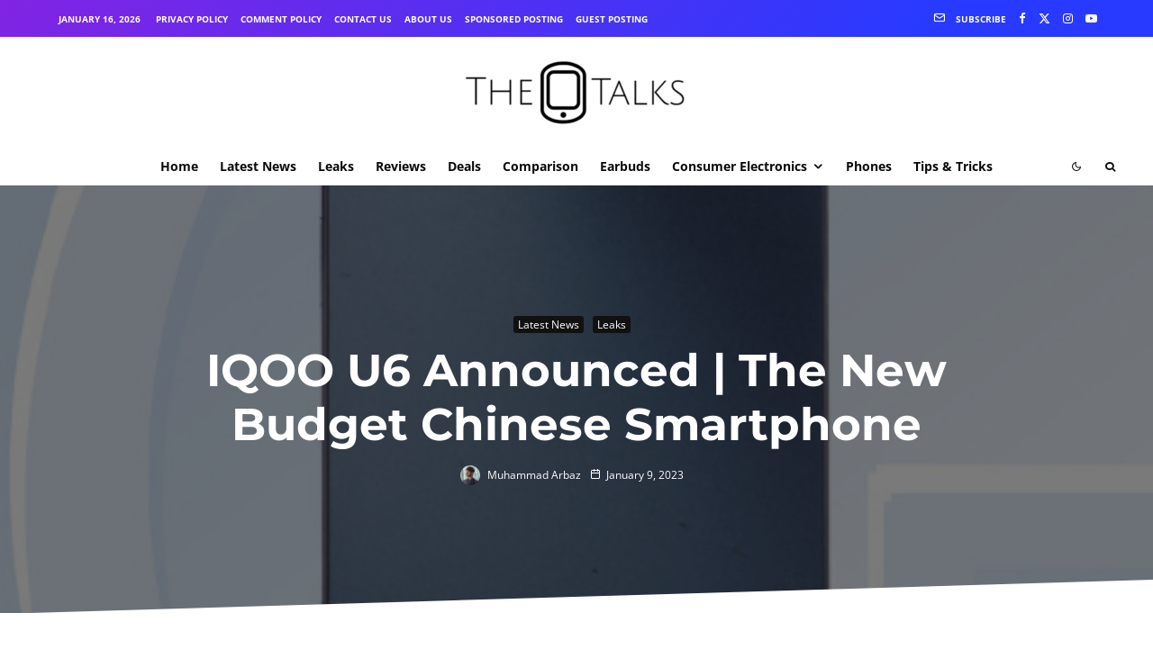

--- FILE ---
content_type: text/html; charset=UTF-8
request_url: https://www.thephonetalks.com/iqoo-u6-the-new-budget-chinesesmartphone/
body_size: 61761
content:
<!DOCTYPE html>
<html lang="en-US" prefix="og: https://ogp.me/ns#">
<head>
	<meta charset="UTF-8">
			<meta name="viewport" content="width=device-width, initial-scale=1">
		<link rel="profile" href="https://gmpg.org/xfn/11">
		<meta name="theme-color" content="#253ded">
	
<!-- Search Engine Optimization by Rank Math - https://rankmath.com/ -->
<title>IQOO U6 Announced | The New Budget Chinese Smartphone</title>
<meta name="description" content="Today, a famous leakster on Weibo just announced the detailed reference announcement of the suspected iQOO U6. Read more"/>
<meta name="robots" content="follow, index, max-snippet:-1, max-video-preview:-1, max-image-preview:large"/>
<link rel="canonical" href="https://www.thephonetalks.com/iqoo-u6-the-new-budget-chinesesmartphone/" />
<meta property="og:locale" content="en_US" />
<meta property="og:type" content="article" />
<meta property="og:title" content="IQOO U6 Announced | The New Budget Chinese Smartphone" />
<meta property="og:description" content="Today, a famous leakster on Weibo just announced the detailed reference announcement of the suspected iQOO U6. Read more" />
<meta property="og:url" content="https://www.thephonetalks.com/iqoo-u6-the-new-budget-chinesesmartphone/" />
<meta property="og:site_name" content="The Phone Talks" />
<meta property="article:publisher" content="https://www.facebook.com/thephonetalks" />
<meta property="article:tag" content="iQOO" />
<meta property="article:tag" content="IQOO U6" />
<meta property="article:section" content="Latest News" />
<meta property="og:updated_time" content="2023-01-09T15:57:58+05:00" />
<meta property="fb:app_id" content="1391863214270390" />
<meta property="og:image" content="https://www.thephonetalks.com/wp-content/uploads/2023/01/iQOO-U6.jpg" />
<meta property="og:image:secure_url" content="https://www.thephonetalks.com/wp-content/uploads/2023/01/iQOO-U6.jpg" />
<meta property="og:image:width" content="480" />
<meta property="og:image:height" content="640" />
<meta property="og:image:alt" content="IQOO U6" />
<meta property="og:image:type" content="image/jpeg" />
<meta property="article:published_time" content="2023-01-09T15:57:57+05:00" />
<meta property="article:modified_time" content="2023-01-09T15:57:58+05:00" />
<meta name="twitter:card" content="summary_large_image" />
<meta name="twitter:title" content="IQOO U6 Announced | The New Budget Chinese Smartphone" />
<meta name="twitter:description" content="Today, a famous leakster on Weibo just announced the detailed reference announcement of the suspected iQOO U6. Read more" />
<meta name="twitter:site" content="@ThePhoneTalks" />
<meta name="twitter:creator" content="@ThePhoneTalks" />
<meta name="twitter:image" content="https://www.thephonetalks.com/wp-content/uploads/2023/01/iQOO-U6.jpg" />
<meta name="twitter:label1" content="Written by" />
<meta name="twitter:data1" content="Muhammad Arbaz" />
<meta name="twitter:label2" content="Time to read" />
<meta name="twitter:data2" content="1 minute" />
<script type="application/ld+json" class="rank-math-schema">{"@context":"https://schema.org","@graph":[{"@type":["Organization"],"@id":"https://www.thephonetalks.com/#organization","name":"The Phone Talks","url":"https://thephonetalks.com","sameAs":["https://www.facebook.com/thephonetalks","https://twitter.com/ThePhoneTalks"],"email":"thephonetalks@gmail.com","logo":{"@type":"ImageObject","@id":"https://www.thephonetalks.com/#logo","url":"https://thephonetalks.com/wp-content/uploads/2020/07/The-Phone-Talks-Logo-e1594343804205.png","contentUrl":"https://thephonetalks.com/wp-content/uploads/2020/07/The-Phone-Talks-Logo-e1594343804205.png","caption":"The Phone Talks","inLanguage":"en-US","width":"287","height":"91"}},{"@type":"WebSite","@id":"https://www.thephonetalks.com/#website","url":"https://www.thephonetalks.com","name":"The Phone Talks","publisher":{"@id":"https://www.thephonetalks.com/#organization"},"inLanguage":"en-US"},{"@type":"ImageObject","@id":"https://www.thephonetalks.com/wp-content/uploads/2023/01/iQOO-U6.jpg","url":"https://www.thephonetalks.com/wp-content/uploads/2023/01/iQOO-U6.jpg","width":"480","height":"640","caption":"IQOO U6","inLanguage":"en-US"},{"@type":"WebPage","@id":"https://www.thephonetalks.com/iqoo-u6-the-new-budget-chinesesmartphone/#webpage","url":"https://www.thephonetalks.com/iqoo-u6-the-new-budget-chinesesmartphone/","name":"IQOO U6 Announced | The New Budget Chinese Smartphone","datePublished":"2023-01-09T15:57:57+05:00","dateModified":"2023-01-09T15:57:58+05:00","isPartOf":{"@id":"https://www.thephonetalks.com/#website"},"primaryImageOfPage":{"@id":"https://www.thephonetalks.com/wp-content/uploads/2023/01/iQOO-U6.jpg"},"inLanguage":"en-US"},{"@type":"Person","@id":"https://www.thephonetalks.com/author/muhammadarbaz1197/","name":"Muhammad Arbaz","description":"I am a technology writer with a passion for staying up-to-date on the latest trends and innovations in the tech industry. I strive to bring engaging and informative content to my readers and viewers.","url":"https://www.thephonetalks.com/author/muhammadarbaz1197/","image":{"@type":"ImageObject","@id":"https://www.thephonetalks.com/wp-content/litespeed/avatar/4cf87fee6f74fab1ad43ea199f14f63a.jpg?ver=1767983965","url":"https://www.thephonetalks.com/wp-content/litespeed/avatar/4cf87fee6f74fab1ad43ea199f14f63a.jpg?ver=1767983965","caption":"Muhammad Arbaz","inLanguage":"en-US"},"worksFor":{"@id":"https://www.thephonetalks.com/#organization"}},{"@type":"Article","headline":"IQOO U6 Announced | The New Budget Chinese Smartphone","keywords":"IQOO U6","datePublished":"2023-01-09T15:57:57+05:00","dateModified":"2023-01-09T15:57:58+05:00","author":{"@id":"https://www.thephonetalks.com/author/muhammadarbaz1197/","name":"Muhammad Arbaz"},"publisher":{"@id":"https://www.thephonetalks.com/#organization"},"description":"Today, a famous leakster on Weibo just announced the detailed reference announcement of the suspected iQOO U6. Read more","name":"IQOO U6 Announced | The New Budget Chinese Smartphone","@id":"https://www.thephonetalks.com/iqoo-u6-the-new-budget-chinesesmartphone/#richSnippet","isPartOf":{"@id":"https://www.thephonetalks.com/iqoo-u6-the-new-budget-chinesesmartphone/#webpage"},"image":{"@id":"https://www.thephonetalks.com/wp-content/uploads/2023/01/iQOO-U6.jpg"},"inLanguage":"en-US","mainEntityOfPage":{"@id":"https://www.thephonetalks.com/iqoo-u6-the-new-budget-chinesesmartphone/#webpage"}}]}</script>
<!-- /Rank Math WordPress SEO plugin -->


<link rel='dns-prefetch' href='//www.googletagmanager.com' />
<link rel='preconnect' href='https://static.cloudflareinsights.com' />
<link rel='preconnect' href='https://fundingchoicesmessages.google.com' />
<link rel='preconnect' href='https://pagead2.googlesyndication.com' />
<link rel='preconnect' href='https://securepubads.g.doubleclick.net' />
<link rel='preconnect' href='https://c.amazon-adsystem.com' />
<link rel='preconnect' href='https://static.criteo.net' />
<link rel='preconnect' href='https://tpc.googlesyndication.com' />
<link rel='preconnect' href='https://stpd.cloud' />
<link rel="alternate" type="application/rss+xml" title="The Phone Talks &raquo; Feed" href="https://www.thephonetalks.com/feed/" />
<link rel="alternate" type="application/rss+xml" title="The Phone Talks &raquo; Comments Feed" href="https://www.thephonetalks.com/comments/feed/" />
<link rel="alternate" type="application/rss+xml" title="The Phone Talks &raquo; IQOO U6 Announced  | The New Budget Chinese Smartphone Comments Feed" href="https://www.thephonetalks.com/iqoo-u6-the-new-budget-chinesesmartphone/feed/" />
<link id='omgf-preload-0' rel='preload' href='//www.thephonetalks.com/wp-content/uploads/omgf/zeen-fonts/montserrat-italic-latin.woff2?ver=1728767073' as='font' type='font/woff2' crossorigin />
<link id='omgf-preload-1' rel='preload' href='//www.thephonetalks.com/wp-content/uploads/omgf/zeen-fonts/montserrat-normal-latin.woff2?ver=1728767073' as='font' type='font/woff2' crossorigin />
<link id='omgf-preload-2' rel='preload' href='//www.thephonetalks.com/wp-content/uploads/omgf/zeen-fonts/open-sans-normal-latin.woff2?ver=1728767073' as='font' type='font/woff2' crossorigin />
<link rel="alternate" title="oEmbed (JSON)" type="application/json+oembed" href="https://www.thephonetalks.com/wp-json/oembed/1.0/embed?url=https%3A%2F%2Fwww.thephonetalks.com%2Fiqoo-u6-the-new-budget-chinesesmartphone%2F" />
<link rel="alternate" title="oEmbed (XML)" type="text/xml+oembed" href="https://www.thephonetalks.com/wp-json/oembed/1.0/embed?url=https%3A%2F%2Fwww.thephonetalks.com%2Fiqoo-u6-the-new-budget-chinesesmartphone%2F&#038;format=xml" />
<style id='wp-img-auto-sizes-contain-inline-css' type='text/css'>
img:is([sizes=auto i],[sizes^="auto," i]){contain-intrinsic-size:3000px 1500px}
/*# sourceURL=wp-img-auto-sizes-contain-inline-css */
</style>

<link rel='stylesheet' id='structured-content-frontend-css' href='https://www.thephonetalks.com/wp-content/plugins/structured-content/dist/blocks.style.build.css?ver=1.7.0' type='text/css' media='all' />
<link rel='stylesheet' id='wp-block-library-css' href='https://www.thephonetalks.com/wp-includes/css/dist/block-library/style.min.css?ver=451d172ee3477c18c1c756c8af94a916' type='text/css' media='all' />
<style id='wp-block-heading-inline-css' type='text/css'>
h1:where(.wp-block-heading).has-background,h2:where(.wp-block-heading).has-background,h3:where(.wp-block-heading).has-background,h4:where(.wp-block-heading).has-background,h5:where(.wp-block-heading).has-background,h6:where(.wp-block-heading).has-background{padding:1.25em 2.375em}h1.has-text-align-left[style*=writing-mode]:where([style*=vertical-lr]),h1.has-text-align-right[style*=writing-mode]:where([style*=vertical-rl]),h2.has-text-align-left[style*=writing-mode]:where([style*=vertical-lr]),h2.has-text-align-right[style*=writing-mode]:where([style*=vertical-rl]),h3.has-text-align-left[style*=writing-mode]:where([style*=vertical-lr]),h3.has-text-align-right[style*=writing-mode]:where([style*=vertical-rl]),h4.has-text-align-left[style*=writing-mode]:where([style*=vertical-lr]),h4.has-text-align-right[style*=writing-mode]:where([style*=vertical-rl]),h5.has-text-align-left[style*=writing-mode]:where([style*=vertical-lr]),h5.has-text-align-right[style*=writing-mode]:where([style*=vertical-rl]),h6.has-text-align-left[style*=writing-mode]:where([style*=vertical-lr]),h6.has-text-align-right[style*=writing-mode]:where([style*=vertical-rl]){rotate:180deg}
/*# sourceURL=https://www.thephonetalks.com/wp-includes/blocks/heading/style.min.css */
</style>
<style id='wp-block-image-inline-css' type='text/css'>
.wp-block-image>a,.wp-block-image>figure>a{display:inline-block}.wp-block-image img{box-sizing:border-box;height:auto;max-width:100%;vertical-align:bottom}@media not (prefers-reduced-motion){.wp-block-image img.hide{visibility:hidden}.wp-block-image img.show{animation:show-content-image .4s}}.wp-block-image[style*=border-radius] img,.wp-block-image[style*=border-radius]>a{border-radius:inherit}.wp-block-image.has-custom-border img{box-sizing:border-box}.wp-block-image.aligncenter{text-align:center}.wp-block-image.alignfull>a,.wp-block-image.alignwide>a{width:100%}.wp-block-image.alignfull img,.wp-block-image.alignwide img{height:auto;width:100%}.wp-block-image .aligncenter,.wp-block-image .alignleft,.wp-block-image .alignright,.wp-block-image.aligncenter,.wp-block-image.alignleft,.wp-block-image.alignright{display:table}.wp-block-image .aligncenter>figcaption,.wp-block-image .alignleft>figcaption,.wp-block-image .alignright>figcaption,.wp-block-image.aligncenter>figcaption,.wp-block-image.alignleft>figcaption,.wp-block-image.alignright>figcaption{caption-side:bottom;display:table-caption}.wp-block-image .alignleft{float:left;margin:.5em 1em .5em 0}.wp-block-image .alignright{float:right;margin:.5em 0 .5em 1em}.wp-block-image .aligncenter{margin-left:auto;margin-right:auto}.wp-block-image :where(figcaption){margin-bottom:1em;margin-top:.5em}.wp-block-image.is-style-circle-mask img{border-radius:9999px}@supports ((-webkit-mask-image:none) or (mask-image:none)) or (-webkit-mask-image:none){.wp-block-image.is-style-circle-mask img{border-radius:0;-webkit-mask-image:url('data:image/svg+xml;utf8,<svg viewBox="0 0 100 100" xmlns="http://www.w3.org/2000/svg"><circle cx="50" cy="50" r="50"/></svg>');mask-image:url('data:image/svg+xml;utf8,<svg viewBox="0 0 100 100" xmlns="http://www.w3.org/2000/svg"><circle cx="50" cy="50" r="50"/></svg>');mask-mode:alpha;-webkit-mask-position:center;mask-position:center;-webkit-mask-repeat:no-repeat;mask-repeat:no-repeat;-webkit-mask-size:contain;mask-size:contain}}:root :where(.wp-block-image.is-style-rounded img,.wp-block-image .is-style-rounded img){border-radius:9999px}.wp-block-image figure{margin:0}.wp-lightbox-container{display:flex;flex-direction:column;position:relative}.wp-lightbox-container img{cursor:zoom-in}.wp-lightbox-container img:hover+button{opacity:1}.wp-lightbox-container button{align-items:center;backdrop-filter:blur(16px) saturate(180%);background-color:#5a5a5a40;border:none;border-radius:4px;cursor:zoom-in;display:flex;height:20px;justify-content:center;opacity:0;padding:0;position:absolute;right:16px;text-align:center;top:16px;width:20px;z-index:100}@media not (prefers-reduced-motion){.wp-lightbox-container button{transition:opacity .2s ease}}.wp-lightbox-container button:focus-visible{outline:3px auto #5a5a5a40;outline:3px auto -webkit-focus-ring-color;outline-offset:3px}.wp-lightbox-container button:hover{cursor:pointer;opacity:1}.wp-lightbox-container button:focus{opacity:1}.wp-lightbox-container button:focus,.wp-lightbox-container button:hover,.wp-lightbox-container button:not(:hover):not(:active):not(.has-background){background-color:#5a5a5a40;border:none}.wp-lightbox-overlay{box-sizing:border-box;cursor:zoom-out;height:100vh;left:0;overflow:hidden;position:fixed;top:0;visibility:hidden;width:100%;z-index:100000}.wp-lightbox-overlay .close-button{align-items:center;cursor:pointer;display:flex;justify-content:center;min-height:40px;min-width:40px;padding:0;position:absolute;right:calc(env(safe-area-inset-right) + 16px);top:calc(env(safe-area-inset-top) + 16px);z-index:5000000}.wp-lightbox-overlay .close-button:focus,.wp-lightbox-overlay .close-button:hover,.wp-lightbox-overlay .close-button:not(:hover):not(:active):not(.has-background){background:none;border:none}.wp-lightbox-overlay .lightbox-image-container{height:var(--wp--lightbox-container-height);left:50%;overflow:hidden;position:absolute;top:50%;transform:translate(-50%,-50%);transform-origin:top left;width:var(--wp--lightbox-container-width);z-index:9999999999}.wp-lightbox-overlay .wp-block-image{align-items:center;box-sizing:border-box;display:flex;height:100%;justify-content:center;margin:0;position:relative;transform-origin:0 0;width:100%;z-index:3000000}.wp-lightbox-overlay .wp-block-image img{height:var(--wp--lightbox-image-height);min-height:var(--wp--lightbox-image-height);min-width:var(--wp--lightbox-image-width);width:var(--wp--lightbox-image-width)}.wp-lightbox-overlay .wp-block-image figcaption{display:none}.wp-lightbox-overlay button{background:none;border:none}.wp-lightbox-overlay .scrim{background-color:#fff;height:100%;opacity:.9;position:absolute;width:100%;z-index:2000000}.wp-lightbox-overlay.active{visibility:visible}@media not (prefers-reduced-motion){.wp-lightbox-overlay.active{animation:turn-on-visibility .25s both}.wp-lightbox-overlay.active img{animation:turn-on-visibility .35s both}.wp-lightbox-overlay.show-closing-animation:not(.active){animation:turn-off-visibility .35s both}.wp-lightbox-overlay.show-closing-animation:not(.active) img{animation:turn-off-visibility .25s both}.wp-lightbox-overlay.zoom.active{animation:none;opacity:1;visibility:visible}.wp-lightbox-overlay.zoom.active .lightbox-image-container{animation:lightbox-zoom-in .4s}.wp-lightbox-overlay.zoom.active .lightbox-image-container img{animation:none}.wp-lightbox-overlay.zoom.active .scrim{animation:turn-on-visibility .4s forwards}.wp-lightbox-overlay.zoom.show-closing-animation:not(.active){animation:none}.wp-lightbox-overlay.zoom.show-closing-animation:not(.active) .lightbox-image-container{animation:lightbox-zoom-out .4s}.wp-lightbox-overlay.zoom.show-closing-animation:not(.active) .lightbox-image-container img{animation:none}.wp-lightbox-overlay.zoom.show-closing-animation:not(.active) .scrim{animation:turn-off-visibility .4s forwards}}@keyframes show-content-image{0%{visibility:hidden}99%{visibility:hidden}to{visibility:visible}}@keyframes turn-on-visibility{0%{opacity:0}to{opacity:1}}@keyframes turn-off-visibility{0%{opacity:1;visibility:visible}99%{opacity:0;visibility:visible}to{opacity:0;visibility:hidden}}@keyframes lightbox-zoom-in{0%{transform:translate(calc((-100vw + var(--wp--lightbox-scrollbar-width))/2 + var(--wp--lightbox-initial-left-position)),calc(-50vh + var(--wp--lightbox-initial-top-position))) scale(var(--wp--lightbox-scale))}to{transform:translate(-50%,-50%) scale(1)}}@keyframes lightbox-zoom-out{0%{transform:translate(-50%,-50%) scale(1);visibility:visible}99%{visibility:visible}to{transform:translate(calc((-100vw + var(--wp--lightbox-scrollbar-width))/2 + var(--wp--lightbox-initial-left-position)),calc(-50vh + var(--wp--lightbox-initial-top-position))) scale(var(--wp--lightbox-scale));visibility:hidden}}
/*# sourceURL=https://www.thephonetalks.com/wp-includes/blocks/image/style.min.css */
</style>
<style id='wp-block-list-inline-css' type='text/css'>
ol,ul{box-sizing:border-box}:root :where(.wp-block-list.has-background){padding:1.25em 2.375em}
/*# sourceURL=https://www.thephonetalks.com/wp-includes/blocks/list/style.min.css */
</style>
<style id='wp-block-paragraph-inline-css' type='text/css'>
.is-small-text{font-size:.875em}.is-regular-text{font-size:1em}.is-large-text{font-size:2.25em}.is-larger-text{font-size:3em}.has-drop-cap:not(:focus):first-letter{float:left;font-size:8.4em;font-style:normal;font-weight:100;line-height:.68;margin:.05em .1em 0 0;text-transform:uppercase}body.rtl .has-drop-cap:not(:focus):first-letter{float:none;margin-left:.1em}p.has-drop-cap.has-background{overflow:hidden}:root :where(p.has-background){padding:1.25em 2.375em}:where(p.has-text-color:not(.has-link-color)) a{color:inherit}p.has-text-align-left[style*="writing-mode:vertical-lr"],p.has-text-align-right[style*="writing-mode:vertical-rl"]{rotate:180deg}
/*# sourceURL=https://www.thephonetalks.com/wp-includes/blocks/paragraph/style.min.css */
</style>
<style id='global-styles-inline-css' type='text/css'>
:root{--wp--preset--aspect-ratio--square: 1;--wp--preset--aspect-ratio--4-3: 4/3;--wp--preset--aspect-ratio--3-4: 3/4;--wp--preset--aspect-ratio--3-2: 3/2;--wp--preset--aspect-ratio--2-3: 2/3;--wp--preset--aspect-ratio--16-9: 16/9;--wp--preset--aspect-ratio--9-16: 9/16;--wp--preset--color--black: #000000;--wp--preset--color--cyan-bluish-gray: #abb8c3;--wp--preset--color--white: #ffffff;--wp--preset--color--pale-pink: #f78da7;--wp--preset--color--vivid-red: #cf2e2e;--wp--preset--color--luminous-vivid-orange: #ff6900;--wp--preset--color--luminous-vivid-amber: #fcb900;--wp--preset--color--light-green-cyan: #7bdcb5;--wp--preset--color--vivid-green-cyan: #00d084;--wp--preset--color--pale-cyan-blue: #8ed1fc;--wp--preset--color--vivid-cyan-blue: #0693e3;--wp--preset--color--vivid-purple: #9b51e0;--wp--preset--gradient--vivid-cyan-blue-to-vivid-purple: linear-gradient(135deg,rgb(6,147,227) 0%,rgb(155,81,224) 100%);--wp--preset--gradient--light-green-cyan-to-vivid-green-cyan: linear-gradient(135deg,rgb(122,220,180) 0%,rgb(0,208,130) 100%);--wp--preset--gradient--luminous-vivid-amber-to-luminous-vivid-orange: linear-gradient(135deg,rgb(252,185,0) 0%,rgb(255,105,0) 100%);--wp--preset--gradient--luminous-vivid-orange-to-vivid-red: linear-gradient(135deg,rgb(255,105,0) 0%,rgb(207,46,46) 100%);--wp--preset--gradient--very-light-gray-to-cyan-bluish-gray: linear-gradient(135deg,rgb(238,238,238) 0%,rgb(169,184,195) 100%);--wp--preset--gradient--cool-to-warm-spectrum: linear-gradient(135deg,rgb(74,234,220) 0%,rgb(151,120,209) 20%,rgb(207,42,186) 40%,rgb(238,44,130) 60%,rgb(251,105,98) 80%,rgb(254,248,76) 100%);--wp--preset--gradient--blush-light-purple: linear-gradient(135deg,rgb(255,206,236) 0%,rgb(152,150,240) 100%);--wp--preset--gradient--blush-bordeaux: linear-gradient(135deg,rgb(254,205,165) 0%,rgb(254,45,45) 50%,rgb(107,0,62) 100%);--wp--preset--gradient--luminous-dusk: linear-gradient(135deg,rgb(255,203,112) 0%,rgb(199,81,192) 50%,rgb(65,88,208) 100%);--wp--preset--gradient--pale-ocean: linear-gradient(135deg,rgb(255,245,203) 0%,rgb(182,227,212) 50%,rgb(51,167,181) 100%);--wp--preset--gradient--electric-grass: linear-gradient(135deg,rgb(202,248,128) 0%,rgb(113,206,126) 100%);--wp--preset--gradient--midnight: linear-gradient(135deg,rgb(2,3,129) 0%,rgb(40,116,252) 100%);--wp--preset--font-size--small: 13px;--wp--preset--font-size--medium: 20px;--wp--preset--font-size--large: 36px;--wp--preset--font-size--x-large: 42px;--wp--preset--spacing--20: 0.44rem;--wp--preset--spacing--30: 0.67rem;--wp--preset--spacing--40: 1rem;--wp--preset--spacing--50: 1.5rem;--wp--preset--spacing--60: 2.25rem;--wp--preset--spacing--70: 3.38rem;--wp--preset--spacing--80: 5.06rem;--wp--preset--shadow--natural: 6px 6px 9px rgba(0, 0, 0, 0.2);--wp--preset--shadow--deep: 12px 12px 50px rgba(0, 0, 0, 0.4);--wp--preset--shadow--sharp: 6px 6px 0px rgba(0, 0, 0, 0.2);--wp--preset--shadow--outlined: 6px 6px 0px -3px rgb(255, 255, 255), 6px 6px rgb(0, 0, 0);--wp--preset--shadow--crisp: 6px 6px 0px rgb(0, 0, 0);}:where(.is-layout-flex){gap: 0.5em;}:where(.is-layout-grid){gap: 0.5em;}body .is-layout-flex{display: flex;}.is-layout-flex{flex-wrap: wrap;align-items: center;}.is-layout-flex > :is(*, div){margin: 0;}body .is-layout-grid{display: grid;}.is-layout-grid > :is(*, div){margin: 0;}:where(.wp-block-columns.is-layout-flex){gap: 2em;}:where(.wp-block-columns.is-layout-grid){gap: 2em;}:where(.wp-block-post-template.is-layout-flex){gap: 1.25em;}:where(.wp-block-post-template.is-layout-grid){gap: 1.25em;}.has-black-color{color: var(--wp--preset--color--black) !important;}.has-cyan-bluish-gray-color{color: var(--wp--preset--color--cyan-bluish-gray) !important;}.has-white-color{color: var(--wp--preset--color--white) !important;}.has-pale-pink-color{color: var(--wp--preset--color--pale-pink) !important;}.has-vivid-red-color{color: var(--wp--preset--color--vivid-red) !important;}.has-luminous-vivid-orange-color{color: var(--wp--preset--color--luminous-vivid-orange) !important;}.has-luminous-vivid-amber-color{color: var(--wp--preset--color--luminous-vivid-amber) !important;}.has-light-green-cyan-color{color: var(--wp--preset--color--light-green-cyan) !important;}.has-vivid-green-cyan-color{color: var(--wp--preset--color--vivid-green-cyan) !important;}.has-pale-cyan-blue-color{color: var(--wp--preset--color--pale-cyan-blue) !important;}.has-vivid-cyan-blue-color{color: var(--wp--preset--color--vivid-cyan-blue) !important;}.has-vivid-purple-color{color: var(--wp--preset--color--vivid-purple) !important;}.has-black-background-color{background-color: var(--wp--preset--color--black) !important;}.has-cyan-bluish-gray-background-color{background-color: var(--wp--preset--color--cyan-bluish-gray) !important;}.has-white-background-color{background-color: var(--wp--preset--color--white) !important;}.has-pale-pink-background-color{background-color: var(--wp--preset--color--pale-pink) !important;}.has-vivid-red-background-color{background-color: var(--wp--preset--color--vivid-red) !important;}.has-luminous-vivid-orange-background-color{background-color: var(--wp--preset--color--luminous-vivid-orange) !important;}.has-luminous-vivid-amber-background-color{background-color: var(--wp--preset--color--luminous-vivid-amber) !important;}.has-light-green-cyan-background-color{background-color: var(--wp--preset--color--light-green-cyan) !important;}.has-vivid-green-cyan-background-color{background-color: var(--wp--preset--color--vivid-green-cyan) !important;}.has-pale-cyan-blue-background-color{background-color: var(--wp--preset--color--pale-cyan-blue) !important;}.has-vivid-cyan-blue-background-color{background-color: var(--wp--preset--color--vivid-cyan-blue) !important;}.has-vivid-purple-background-color{background-color: var(--wp--preset--color--vivid-purple) !important;}.has-black-border-color{border-color: var(--wp--preset--color--black) !important;}.has-cyan-bluish-gray-border-color{border-color: var(--wp--preset--color--cyan-bluish-gray) !important;}.has-white-border-color{border-color: var(--wp--preset--color--white) !important;}.has-pale-pink-border-color{border-color: var(--wp--preset--color--pale-pink) !important;}.has-vivid-red-border-color{border-color: var(--wp--preset--color--vivid-red) !important;}.has-luminous-vivid-orange-border-color{border-color: var(--wp--preset--color--luminous-vivid-orange) !important;}.has-luminous-vivid-amber-border-color{border-color: var(--wp--preset--color--luminous-vivid-amber) !important;}.has-light-green-cyan-border-color{border-color: var(--wp--preset--color--light-green-cyan) !important;}.has-vivid-green-cyan-border-color{border-color: var(--wp--preset--color--vivid-green-cyan) !important;}.has-pale-cyan-blue-border-color{border-color: var(--wp--preset--color--pale-cyan-blue) !important;}.has-vivid-cyan-blue-border-color{border-color: var(--wp--preset--color--vivid-cyan-blue) !important;}.has-vivid-purple-border-color{border-color: var(--wp--preset--color--vivid-purple) !important;}.has-vivid-cyan-blue-to-vivid-purple-gradient-background{background: var(--wp--preset--gradient--vivid-cyan-blue-to-vivid-purple) !important;}.has-light-green-cyan-to-vivid-green-cyan-gradient-background{background: var(--wp--preset--gradient--light-green-cyan-to-vivid-green-cyan) !important;}.has-luminous-vivid-amber-to-luminous-vivid-orange-gradient-background{background: var(--wp--preset--gradient--luminous-vivid-amber-to-luminous-vivid-orange) !important;}.has-luminous-vivid-orange-to-vivid-red-gradient-background{background: var(--wp--preset--gradient--luminous-vivid-orange-to-vivid-red) !important;}.has-very-light-gray-to-cyan-bluish-gray-gradient-background{background: var(--wp--preset--gradient--very-light-gray-to-cyan-bluish-gray) !important;}.has-cool-to-warm-spectrum-gradient-background{background: var(--wp--preset--gradient--cool-to-warm-spectrum) !important;}.has-blush-light-purple-gradient-background{background: var(--wp--preset--gradient--blush-light-purple) !important;}.has-blush-bordeaux-gradient-background{background: var(--wp--preset--gradient--blush-bordeaux) !important;}.has-luminous-dusk-gradient-background{background: var(--wp--preset--gradient--luminous-dusk) !important;}.has-pale-ocean-gradient-background{background: var(--wp--preset--gradient--pale-ocean) !important;}.has-electric-grass-gradient-background{background: var(--wp--preset--gradient--electric-grass) !important;}.has-midnight-gradient-background{background: var(--wp--preset--gradient--midnight) !important;}.has-small-font-size{font-size: var(--wp--preset--font-size--small) !important;}.has-medium-font-size{font-size: var(--wp--preset--font-size--medium) !important;}.has-large-font-size{font-size: var(--wp--preset--font-size--large) !important;}.has-x-large-font-size{font-size: var(--wp--preset--font-size--x-large) !important;}
/*# sourceURL=global-styles-inline-css */
</style>

<style id='classic-theme-styles-inline-css' type='text/css'>
/*! This file is auto-generated */
.wp-block-button__link{color:#fff;background-color:#32373c;border-radius:9999px;box-shadow:none;text-decoration:none;padding:calc(.667em + 2px) calc(1.333em + 2px);font-size:1.125em}.wp-block-file__button{background:#32373c;color:#fff;text-decoration:none}
/*# sourceURL=/wp-includes/css/classic-themes.min.css */
</style>
<link rel='stylesheet' id='lets-review-api-css' href='https://www.thephonetalks.com/wp-content/plugins/lets-review/assets/css/style-api.min.css?ver=3.4.3' type='text/css' media='all' />
<link rel='stylesheet' id='ez-toc-css' href='https://www.thephonetalks.com/wp-content/plugins/easy-table-of-contents/assets/css/screen.min.css?ver=2.0.80' type='text/css' media='all' />
<style id='ez-toc-inline-css' type='text/css'>
div#ez-toc-container .ez-toc-title {font-size: 120%;}div#ez-toc-container .ez-toc-title {font-weight: 500;}div#ez-toc-container ul li , div#ez-toc-container ul li a {font-size: 95%;}div#ez-toc-container ul li , div#ez-toc-container ul li a {font-weight: 500;}div#ez-toc-container nav ul ul li {font-size: 90%;}.ez-toc-box-title {font-weight: bold; margin-bottom: 10px; text-align: center; text-transform: uppercase; letter-spacing: 1px; color: #666; padding-bottom: 5px;position:absolute;top:-4%;left:5%;background-color: inherit;transition: top 0.3s ease;}.ez-toc-box-title.toc-closed {top:-25%;}
/*# sourceURL=ez-toc-inline-css */
</style>
<link rel='stylesheet' id='zeen-style-css' href='https://www.thephonetalks.com/wp-content/themes/zeen/assets/css/style.min.css?ver=1745564196' type='text/css' media='all' />
<style id='zeen-style-inline-css' type='text/css'>
.content-bg, .block-skin-5:not(.skin-inner), .block-skin-5.skin-inner > .tipi-row-inner-style, .article-layout-skin-1.title-cut-bl .hero-wrap .meta:before, .article-layout-skin-1.title-cut-bc .hero-wrap .meta:before, .article-layout-skin-1.title-cut-bl .hero-wrap .share-it:before, .article-layout-skin-1.title-cut-bc .hero-wrap .share-it:before, .standard-archive .page-header, .skin-dark .flickity-viewport, .zeen__var__options label { background: #ffffff;}a.zeen-pin-it{position: absolute}.background.mask {background-color: transparent}.side-author__wrap .mask a {display:inline-block;height:70px}.timed-pup,.modal-wrap {position:fixed;visibility:hidden}.to-top__fixed .to-top a{background-color:#000000; color: #fff}.site-inner { background-color: #ffffff; }.splitter svg g { fill: #ffffff; }.inline-post .block article .title { font-size: 20px;}.fontfam-1 { font-family: 'Montserrat',sans-serif!important;}input,input[type="number"],.body-f1, .quotes-f1 blockquote, .quotes-f1 q, .by-f1 .byline, .sub-f1 .subtitle, .wh-f1 .widget-title, .headings-f1 h1, .headings-f1 h2, .headings-f1 h3, .headings-f1 h4, .headings-f1 h5, .headings-f1 h6, .font-1, div.jvectormap-tip {font-family:'Montserrat',sans-serif;font-weight: 700;font-style: normal;}.fontfam-2 { font-family:'Open Sans',sans-serif!important; }input[type=submit], button, .tipi-button,.button,.wpcf7-submit,.button__back__home,.body-f2, .quotes-f2 blockquote, .quotes-f2 q, .by-f2 .byline, .sub-f2 .subtitle, .wh-f2 .widget-title, .headings-f2 h1, .headings-f2 h2, .headings-f2 h3, .headings-f2 h4, .headings-f2 h5, .headings-f2 h6, .font-2 {font-family:'Open Sans',sans-serif;font-weight: 400;font-style: normal;}.fontfam-3 { font-family:'Open Sans',sans-serif!important;}.body-f3, .quotes-f3 blockquote, .quotes-f3 q, .by-f3 .byline, .sub-f3 .subtitle, .wh-f3 .widget-title, .headings-f3 h1, .headings-f3 h2, .headings-f3 h3, .headings-f3 h4, .headings-f3 h5, .headings-f3 h6, .font-3 {font-family:'Open Sans',sans-serif;font-style: normal;font-weight: 700;}.tipi-row, .tipi-builder-on .contents-wrap > p { max-width: 1230px ; }.slider-columns--3 article { width: 360px }.slider-columns--2 article { width: 555px }.slider-columns--4 article { width: 262.5px }.single .site-content .tipi-row { max-width: 1230px ; }.single-product .site-content .tipi-row { max-width: 1230px ; }.date--secondary { color: #ffffff; }.date--main { color: #f8d92f; }.global-accent-border { border-color: #253ded; }.trending-accent-border { border-color: #403dff; }.trending-accent-bg { border-color: #403dff; }.wpcf7-submit, .tipi-button.block-loader { background: #2543ea; }.wpcf7-submit:hover, .tipi-button.block-loader:hover { background: #111; }.tipi-button.block-loader { color: #fff!important; }.wpcf7-submit { background: #18181e; }.wpcf7-submit:hover { background: #111; }.global-accent-bg, .icon-base-2:hover .icon-bg, #progress { background-color: #253ded; }.global-accent-text, .mm-submenu-2 .mm-51 .menu-wrap > .sub-menu > li > a { color: #253ded; }body { color:#444;}.excerpt { color:#444;}.mode--alt--b .excerpt, .block-skin-2 .excerpt, .block-skin-2 .preview-classic .custom-button__fill-2 { color:#888!important;}.read-more-wrap { color:#767676;}.logo-fallback a { color:#000!important;}.site-mob-header .logo-fallback a { color:#000!important;}blockquote:not(.comment-excerpt) { color:#111;}.mode--alt--b blockquote:not(.comment-excerpt), .mode--alt--b .block-skin-0.block-wrap-quote .block-wrap-quote blockquote:not(.comment-excerpt), .mode--alt--b .block-skin-0.block-wrap-quote .block-wrap-quote blockquote:not(.comment-excerpt) span { color:#fff!important;}.byline, .byline a { color:#888;}.mode--alt--b .block-wrap-classic .byline, .mode--alt--b .block-wrap-classic .byline a, .mode--alt--b .block-wrap-thumbnail .byline, .mode--alt--b .block-wrap-thumbnail .byline a, .block-skin-2 .byline a, .block-skin-2 .byline { color:#888;}.preview-classic .meta .title, .preview-thumbnail .meta .title,.preview-56 .meta .title{ color:#111;}h1, h2, h3, h4, h5, h6, .block-title { color:#111;}.sidebar-widget  .widget-title { color:#ffffff!important;}.link-color-wrap p > a, .link-color-wrap p > em a, .link-color-wrap p > strong a {
			text-decoration: underline; text-decoration-color: transparent; text-decoration-thickness: 2px; text-decoration-style:solid}.link-color-wrap p > a:hover, .link-color-wrap p > em a:hover, .link-color-wrap p > strong a:hover { text-decoration-color: #000000}.link-color-wrap a, .woocommerce-Tabs-panel--description a { color: #283aff; }.mode--alt--b .link-color-wrap a, .mode--alt--b .woocommerce-Tabs-panel--description a { color: #287aff; }.copyright, .site-footer .bg-area-inner .copyright a { color: #8e8e8e; }.link-color-wrap a:hover { color: #000cff; }.mode--alt--b .link-color-wrap a:hover { color: #1d00ff; }body{line-height:1.66}input[type=submit], button, .tipi-button,.button,.wpcf7-submit,.button__back__home{letter-spacing:0.03em}.sub-menu a:not(.tipi-button){letter-spacing:0.1em}.widget-title{letter-spacing:0.15em}html, body{font-size:15px}.byline{font-size:12px}input[type=submit], button, .tipi-button,.button,.wpcf7-submit,.button__back__home{font-size:11px}.excerpt{font-size:15px}.logo-fallback, .secondary-wrap .logo-fallback a{font-size:22px}.logo span{font-size:12px}.breadcrumbs{font-size:10px}.hero-meta.tipi-s-typo .title{font-size:20px}.hero-meta.tipi-s-typo .subtitle{font-size:15px}.hero-meta.tipi-m-typo .title{font-size:20px}.hero-meta.tipi-m-typo .subtitle{font-size:15px}.hero-meta.tipi-xl-typo .title{font-size:20px}.hero-meta.tipi-xl-typo .subtitle{font-size:15px}.block-html-content h1, .single-content .entry-content h1{font-size:20px}.block-html-content h2, .single-content .entry-content h2{font-size:20px}.block-html-content h3, .single-content .entry-content h3{font-size:20px}.block-html-content h4, .single-content .entry-content h4{font-size:20px}.block-html-content h5, .single-content .entry-content h5{font-size:18px}.footer-block-links{font-size:8px}blockquote, q{font-size:20px}.site-footer .copyright{font-size:12px}.footer-navigation{font-size:12px}.site-footer .menu-icons{font-size:12px}.block-title, .page-title{font-size:24px}.block-subtitle{font-size:18px}.block-col-self .preview-2 .title{font-size:22px}.block-wrap-classic .tipi-m-typo .title-wrap .title{font-size:22px}.tipi-s-typo .title, .ppl-s-3 .tipi-s-typo .title, .zeen-col--wide .ppl-s-3 .tipi-s-typo .title, .preview-1 .title, .preview-21:not(.tipi-xs-typo) .title{font-size:22px}.tipi-xs-typo .title, .tipi-basket-wrap .basket-item .title{font-size:15px}.meta .read-more-wrap{font-size:11px}.widget-title{font-size:12px}.split-1:not(.preview-thumbnail) .mask{-webkit-flex: 0 0 calc( 34% - 15px);
					-ms-flex: 0 0 calc( 34% - 15px);
					flex: 0 0 calc( 34% - 15px);
					width: calc( 34% - 15px);}.preview-thumbnail .mask{-webkit-flex: 0 0 65px;
					-ms-flex: 0 0 65px;
					flex: 0 0 65px;
					width: 65px;}.footer-lower-area{padding-top:40px}.footer-lower-area{padding-bottom:40px}.footer-upper-area{padding-bottom:40px}.footer-upper-area{padding-top:40px}.footer-widget-wrap{padding-bottom:40px}.footer-widget-wrap{padding-top:40px}.tipi-button-cta-header{font-size:12px}.meta .read-more-wrap { font-weight: 700;}.tipi-button.block-loader, .wpcf7-submit, .mc4wp-form-fields button { font-weight: 700;}.main-navigation .horizontal-menu, .main-navigation .menu-item, .main-navigation .menu-icon .menu-icon--text,  .main-navigation .tipi-i-search span { font-weight: 700;}.secondary-wrap .menu-secondary li, .secondary-wrap .menu-item, .secondary-wrap .menu-icon .menu-icon--text {font-weight: 700;}.footer-lower-area, .footer-lower-area .menu-item, .footer-lower-area .menu-icon span {font-weight: 700;}.widget-title {font-weight: 700!important;}.tipi-xs-typo .title {font-weight: 700;}input[type=submit], button, .tipi-button,.button,.wpcf7-submit,.button__back__home{ text-transform: uppercase; }.entry-title{ text-transform: none; }.logo-fallback{ text-transform: none; }.block-wrap-slider .title-wrap .title{ text-transform: none; }.block-wrap-grid .title-wrap .title, .tile-design-4 .meta .title-wrap .title{ text-transform: none; }.block-wrap-classic .title-wrap .title{ text-transform: none; }.block-title{ text-transform: none; }.meta .excerpt .read-more{ text-transform: none; }.preview-grid .read-more{ text-transform: none; }.block-subtitle{ text-transform: none; }.byline{ text-transform: none; }.widget-title{ text-transform: none; }.main-navigation .menu-item, .main-navigation .menu-icon .menu-icon--text{ text-transform: none; }.secondary-navigation, .secondary-wrap .menu-icon .menu-icon--text{ text-transform: uppercase; }.footer-lower-area .menu-item, .footer-lower-area .menu-icon span{ text-transform: none; }.sub-menu a:not(.tipi-button){ text-transform: none; }.site-mob-header .menu-item, .site-mob-header .menu-icon span{ text-transform: none; }.single-content .entry-content h1, .single-content .entry-content h2, .single-content .entry-content h3, .single-content .entry-content h4, .single-content .entry-content h5, .single-content .entry-content h6, .meta__full h1, .meta__full h2, .meta__full h3, .meta__full h4, .meta__full h5, .bbp__thread__title{ text-transform: none; }.mm-submenu-2 .mm-11 .menu-wrap > *, .mm-submenu-2 .mm-31 .menu-wrap > *, .mm-submenu-2 .mm-21 .menu-wrap > *, .mm-submenu-2 .mm-51 .menu-wrap > *  { border-top: 27px solid transparent; }.separation-border { margin-bottom: 30px; }.load-more-wrap-1 { padding-top: 30px; }.block-wrap-classic .inf-spacer + .block:not(.block-62) { margin-top: 30px; }.separation-border-style { border-bottom: 1px #e8e8e8 dotted;padding-bottom:29px;}.block-title-wrap-style .block-title:after, .block-title-wrap-style .block-title:before { border-top: 6px #141414 solid;}.block-title-wrap-style .block-title:after, .block-title-wrap-style .block-title:before { margin-top: -4px;}.separation-border-v { background: #eee;}.separation-border-v { height: calc( 100% -  30px - 1px); }@media only screen and (max-width: 480px) {.separation-border-style { padding-bottom: 15px; }.separation-border { margin-bottom: 15px;}}.grid-spacing { border-top-width: 3px; }.sidebar-wrap .sidebar { padding-right: 30px; padding-left: 30px; padding-top:0px; padding-bottom:30px; }.sidebar-left .sidebar-wrap .sidebar { padding-right: 30px; padding-left: 30px; }@media only screen and (min-width: 481px) {.block-wrap-grid .block-title-area, .block-wrap-98 .block-piece-2 article:last-child { margin-bottom: -3px; }.block-wrap-92 .tipi-row-inner-box { margin-top: -3px; }.block-wrap-grid .only-filters { top: 3px; }.grid-spacing { border-right-width: 3px; }.block-wrap-grid:not(.block-wrap-81) .block { width: calc( 100% + 3px ); }}@media only screen and (max-width: 859px) {.mobile__design--side .mask {
		width: calc( 34% - 15px);
	}}@media only screen and (min-width: 860px) {input[type=submit], button, .tipi-button,.button,.wpcf7-submit,.button__back__home{letter-spacing:0.09em}.hero-meta.tipi-s-typo .title{font-size:30px}.hero-meta.tipi-s-typo .subtitle{font-size:18px}.hero-meta.tipi-m-typo .title{font-size:30px}.hero-meta.tipi-m-typo .subtitle{font-size:18px}.hero-meta.tipi-xl-typo .title{font-size:30px}.hero-meta.tipi-xl-typo .subtitle{font-size:18px}.block-html-content h1, .single-content .entry-content h1{font-size:30px}.block-html-content h2, .single-content .entry-content h2{font-size:30px}.block-html-content h3, .single-content .entry-content h3{font-size:24px}.block-html-content h4, .single-content .entry-content h4{font-size:24px}blockquote, q{font-size:25px}.main-navigation, .main-navigation .menu-icon--text{font-size:12px}.sub-menu a:not(.tipi-button){font-size:12px}.main-navigation .menu-icon, .main-navigation .trending-icon-solo{font-size:12px}.secondary-wrap-v .standard-drop>a,.secondary-wrap, .secondary-wrap a, .secondary-wrap .menu-icon--text{font-size:11px}.secondary-wrap .menu-icon, .secondary-wrap .menu-icon a, .secondary-wrap .trending-icon-solo{font-size:13px}.layout-side-info .details{width:130px;float:left}.title-contrast .hero-wrap { height: calc( 100vh - 130px ); }.block-col-self .block-71 .tipi-s-typo .title { font-size: 18px; }.zeen-col--narrow .block-wrap-classic .tipi-m-typo .title-wrap .title { font-size: 18px; }.secondary-wrap .menu-padding, .secondary-wrap .ul-padding > li > a {
			padding-top: 10px;
			padding-bottom: 10px;
		}}@media only screen and (min-width: 1240px) {.hero-l .single-content {padding-top: 45px}.align-fs .contents-wrap .video-wrap, .align-fs-center .aligncenter.size-full, .align-fs-center .wp-caption.aligncenter .size-full, .align-fs-center .tiled-gallery, .align-fs .alignwide { width: 1170px; }.align-fs .contents-wrap .video-wrap { height: 658px; }.has-bg .align-fs .contents-wrap .video-wrap, .has-bg .align-fs .alignwide, .has-bg .align-fs-center .aligncenter.size-full, .has-bg .align-fs-center .wp-caption.aligncenter .size-full, .has-bg .align-fs-center .tiled-gallery { width: 1230px; }.has-bg .align-fs .contents-wrap .video-wrap { height: 691px; }html, body{font-size:17px}.logo-fallback, .secondary-wrap .logo-fallback a{font-size:30px}.breadcrumbs{font-size:12px}.hero-meta.tipi-s-typo .title{font-size:36px}.hero-meta.tipi-m-typo .title{font-size:44px}.hero-meta.tipi-xl-typo .title{font-size:50px}.block-html-content h1, .single-content .entry-content h1{font-size:40px}.block-html-content h3, .single-content .entry-content h3{font-size:23px}.block-html-content h4, .single-content .entry-content h4{font-size:18px}.block-html-content h5, .single-content .entry-content h5{font-size:16px}.main-navigation, .main-navigation .menu-icon--text{font-size:14px}.secondary-wrap-v .standard-drop>a,.secondary-wrap, .secondary-wrap a, .secondary-wrap .menu-icon--text{font-size:10px}.block-title, .page-title{font-size:40px}.block-subtitle{font-size:20px}.block-col-self .preview-2 .title{font-size:36px}.block-wrap-classic .tipi-m-typo .title-wrap .title{font-size:25px}.tipi-s-typo .title, .ppl-s-3 .tipi-s-typo .title, .zeen-col--wide .ppl-s-3 .tipi-s-typo .title, .preview-1 .title, .preview-21:not(.tipi-xs-typo) .title{font-size:24px}.split-1:not(.preview-thumbnail) .mask{-webkit-flex: 0 0 calc( 40% - 15px);
					-ms-flex: 0 0 calc( 40% - 15px);
					flex: 0 0 calc( 40% - 15px);
					width: calc( 40% - 15px);}.footer-lower-area{padding-top:20px}.footer-lower-area{padding-bottom:90px}.footer-upper-area{padding-bottom:50px}.footer-upper-area{padding-top:50px}.footer-widget-wrap{padding-bottom:20px}.footer-widget-wrap{padding-top:10px}}.main-menu-bar-color-1 .current-menu-item > a, .main-menu-bar-color-1 .menu-main-menu > .dropper.active:not(.current-menu-item) > a { background-color: #111;}.site-header a { color: #0a0a0a; }.site-skin-3.content-subscribe, .site-skin-3.content-subscribe .subtitle, .site-skin-3.content-subscribe input, .site-skin-3.content-subscribe h2 { color: #ffffff; } .site-skin-3.content-subscribe input[type="email"] { border-color: #ffffff; }.mob-menu-wrap a { color: #fff; }.mob-menu-wrap .mobile-navigation .mobile-search-wrap .search { border-color: #fff; }.sidebar-wrap .sidebar { border:2px #0e3eed solid ; }.content-area .zeen-widget { padding:30px 0px 0px; }.grid-image-1 .mask-overlay { background-color: #06060a ; }.with-fi.preview-grid,.with-fi.preview-grid .byline,.with-fi.preview-grid .subtitle, .with-fi.preview-grid a { color: #fff; }.preview-grid .mask-overlay { opacity: 0.4 ; }@media (pointer: fine) {.preview-grid:hover .mask-overlay { opacity: 0.7 ; }}.slider-image-1 .mask-overlay { background-color: #0a0808 ; }.with-fi.preview-slider-overlay,.with-fi.preview-slider-overlay .byline,.with-fi.preview-slider-overlay .subtitle, .with-fi.preview-slider-overlay a { color: #dbdbdb; }.preview-slider-overlay .mask-overlay { opacity: 0.5 ; }@media (pointer: fine) {.with-fi.preview-slider-overlay:hover, .with-fi.preview-slider-overlay:hover .byline,.with-fi.preview-slider-overlay:hover .subtitle, .with-fi.preview-slider-overlay:hover a { color: #ffffff; }.preview-slider-overlay:hover .mask-overlay { opacity: 0.3 ; }}.logo-footer .logo-subtitle { color: #ffffff; }.site-footer .footer-widget-bg-area, .site-footer .footer-widget-bg-area .woo-product-rating span, .site-footer .footer-widget-bg-area .stack-design-3 .meta { background-color: #1e1e1e; }.site-footer .footer-widget-bg-area .background { background-image: none; opacity: 1; }.site-footer .footer-widget-bg-area .block-skin-0 .tipi-arrow { color:#dddede; border-color:#dddede; }.site-footer .footer-widget-bg-area .block-skin-0 .tipi-arrow i:after{ background:#dddede; }.site-footer .footer-widget-bg-area,.site-footer .footer-widget-bg-area .byline,.site-footer .footer-widget-bg-area a,.site-footer .footer-widget-bg-area .widget_search form *,.site-footer .footer-widget-bg-area h3,.site-footer .footer-widget-bg-area .widget-title { color:#dddede; }.site-footer .footer-widget-bg-area .tipi-spin.tipi-row-inner-style:before { border-color:#dddede; }.content-latl .bg-area, .content-latl .bg-area .woo-product-rating span, .content-latl .bg-area .stack-design-3 .meta { background-color: #272727; }.content-latl .bg-area .background { background-image: none; opacity: 1; }.content-latl .bg-area,.content-latl .bg-area .byline,.content-latl .bg-area a,.content-latl .bg-area .widget_search form *,.content-latl .bg-area h3,.content-latl .bg-area .widget-title { color:#fff; }.content-latl .bg-area .tipi-spin.tipi-row-inner-style:before { border-color:#fff; }.content-subscribe .bg-area { background-image: linear-gradient(130deg, #0a0a0a 0%, #000000 80%);  }.content-subscribe .bg-area .background { background-image: none; opacity: 1; }.content-subscribe .bg-area,.content-subscribe .bg-area .byline,.content-subscribe .bg-area a,.content-subscribe .bg-area .widget_search form *,.content-subscribe .bg-area h3,.content-subscribe .bg-area .widget-title { color:#ffffff; }.content-subscribe .bg-area .tipi-spin.tipi-row-inner-style:before { border-color:#ffffff; }.mob-menu-wrap .bg-area { background-image: linear-gradient(130deg, #076aff 0%, #0a0005 80%);  }.mob-menu-wrap .bg-area .background { background-image: none; opacity: 1; }.mob-menu-wrap .bg-area,.mob-menu-wrap .bg-area .byline,.mob-menu-wrap .bg-area a,.mob-menu-wrap .bg-area .widget_search form *,.mob-menu-wrap .bg-area h3,.mob-menu-wrap .bg-area .widget-title { color:#fff; }.mob-menu-wrap .bg-area .tipi-spin.tipi-row-inner-style:before { border-color:#fff; }.main-navigation, .main-navigation .menu-icon--text { color: #0a0a0a; }.main-navigation .horizontal-menu>li>a { padding-left: 12px; padding-right: 12px; }#progress { background-color: #253ded; }.main-navigation .horizontal-menu .drop, .main-navigation .horizontal-menu > li > a, .date--main {
			padding-top: 10px;
			padding-bottom: 10px;
		}.site-mob-header .menu-icon { font-size: 13px; }.secondary-wrap .menu-bg-area { background-image: linear-gradient(130deg, #8224e3 0%, #283aff 80%);  }.secondary-wrap-v .standard-drop>a,.secondary-wrap, .secondary-wrap a, .secondary-wrap .menu-icon--text { color: #fff; }.secondary-wrap .menu-secondary > li > a, .secondary-icons li > a { padding-left: 7px; padding-right: 7px; }.mc4wp-form-fields input[type=submit], .mc4wp-form-fields button, #subscribe-submit input[type=submit], .subscribe-wrap input[type=submit] {color: #ffffff;background-image: linear-gradient(130deg, #0724ff 0%, #0724ff 80%);}.site-mob-header:not(.site-mob-header-11) .header-padding .logo-main-wrap, .site-mob-header:not(.site-mob-header-11) .header-padding .icons-wrap a, .site-mob-header-11 .header-padding {
		padding-top: 20px;
		padding-bottom: 20px;
	}.site-header .header-padding {
		padding-top:20px;
		padding-bottom:20px;
	}@media only screen and (min-width: 860px){.tipi-m-0 {display: none}}
/*# sourceURL=zeen-style-inline-css */
</style>
<link rel='stylesheet' id='zeen-dark-mode-css' href='https://www.thephonetalks.com/wp-content/themes/zeen/assets/css/dark.min.css?ver=1745564196' type='text/css' media='all' />
<link rel='stylesheet' id='zeen-fonts-css' href='//www.thephonetalks.com/wp-content/uploads/omgf/zeen-fonts/zeen-fonts.css?ver=1728767073' type='text/css' media='all' />
<style id='zeen-logo-inline-css' type='text/css'>
@media only screen and (min-width: 1020px) {.logo-main .logo-img{display:inline-flex;width: 300px; height:82px;}}@media only screen and (max-width: 1199px) {.logo-mobile .logo-img{display:inline-flex;width: 180px; height:49px;}}
/*# sourceURL=zeen-logo-inline-css */
</style>
<link rel='stylesheet' id='tablepress-default-css' href='https://www.thephonetalks.com/wp-content/plugins/tablepress/css/build/default.css?ver=3.2.6' type='text/css' media='all' />
<link rel='stylesheet' id='tablepress-responsive-tables-css' href='https://www.thephonetalks.com/wp-content/plugins/tablepress-responsive-tables/css/tablepress-responsive.min.css?ver=1.8' type='text/css' media='all' />
<script type="text/javascript" src="https://www.thephonetalks.com/wp-includes/js/jquery/jquery.min.js?ver=3.7.1" id="jquery-core-js"></script>
<script type="text/javascript" src="https://www.thephonetalks.com/wp-includes/js/jquery/jquery-migrate.min.js?ver=3.4.1" id="jquery-migrate-js"></script>
<link rel="https://api.w.org/" href="https://www.thephonetalks.com/wp-json/" /><link rel="alternate" title="JSON" type="application/json" href="https://www.thephonetalks.com/wp-json/wp/v2/posts/36721" /><link rel="EditURI" type="application/rsd+xml" title="RSD" href="https://www.thephonetalks.com/xmlrpc.php?rsd" />

<link rel='shortlink' href='https://www.thephonetalks.com/?p=36721' />
<meta name="generator" content="Site Kit by Google 1.170.0" />        <style>@media screen and (max-width: 782px) {
                #wpadminbar li#wp-admin-bar-sweeppress-menu {
                    display: block;
                }
            }</style>
		<link rel="preload" type="font/woff2" as="font" href="https://www.thephonetalks.com/wp-content/themes/zeen/assets/css/tipi/tipi.woff2?9oa0lg" crossorigin="anonymous"><link rel="preload" as="image" href="https://www.thephonetalks.com/wp-content/uploads/2023/01/iQOO-U6.jpg" imagesrcset="https://www.thephonetalks.com/wp-content/uploads/2023/01/iQOO-U6.jpg 480w, https://www.thephonetalks.com/wp-content/uploads/2023/01/iQOO-U6-225x300.jpg 225w" imagesizes="(max-width: 480px) 100vw, 480px"><noscript><style>.lazyload[data-src]{display:none !important;}</style></noscript><style>.lazyload{background-image:none !important;}.lazyload:before{background-image:none !important;}</style><link rel="icon" href="https://www.thephonetalks.com/wp-content/uploads/2020/07/favicons-100x100.ico" sizes="32x32" />
<link rel="icon" href="https://www.thephonetalks.com/wp-content/uploads/2020/07/favicons.ico" sizes="192x192" />
<link rel="apple-touch-icon" href="https://www.thephonetalks.com/wp-content/uploads/2020/07/favicons.ico" />
<meta name="msapplication-TileImage" content="https://www.thephonetalks.com/wp-content/uploads/2020/07/favicons.ico" />
<style>
.ai-viewports                 {--ai: 1;}
.ai-viewport-3                { display: none !important;}
.ai-viewport-2                { display: none !important;}
.ai-viewport-1                { display: inherit !important;}
.ai-viewport-0                { display: none !important;}
@media (min-width: 768px) and (max-width: 979px) {
.ai-viewport-1                { display: none !important;}
.ai-viewport-2                { display: inherit !important;}
}
@media (max-width: 767px) {
.ai-viewport-1                { display: none !important;}
.ai-viewport-3                { display: inherit !important;}
}
</style>
<script async src="https://pagead2.googlesyndication.com/pagead/js/adsbygoogle.js?client=ca-pub-7450978216006020" crossorigin="anonymous"></script>
<style id='zeen-mm-style-inline-css' type='text/css'>
.main-menu-bar-color-2 .menu-main-menu .menu-item-13062.drop-it > a:before { border-bottom-color: #111;}.main-navigation .menu-item-13062 .menu-wrap > * { border-top-color: #111!important; }
.main-menu-bar-color-2 .menu-main-menu .menu-item-13063.drop-it > a:before { border-bottom-color: #111;}.main-navigation .menu-item-13063 .menu-wrap > * { border-top-color: #111!important; }
.main-menu-bar-color-2 .menu-main-menu .menu-item-13064.drop-it > a:before { border-bottom-color: #111;}.main-navigation .menu-item-13064 .menu-wrap > * { border-top-color: #111!important; }
.main-menu-bar-color-2 .menu-main-menu .menu-item-27732.drop-it > a:before { border-bottom-color: #111;}.main-navigation .menu-item-27732 .menu-wrap > * { border-top-color: #111!important; }
.main-menu-bar-color-2 .menu-main-menu .menu-item-18200.drop-it > a:before { border-bottom-color: #111;}.main-navigation .menu-item-18200 .menu-wrap > * { border-top-color: #111!important; }
.main-menu-bar-color-2 .menu-main-menu .menu-item-18201.drop-it > a:before { border-bottom-color: #111;}.main-navigation .menu-item-18201 .menu-wrap > * { border-top-color: #111!important; }
.main-menu-bar-color-2 .menu-main-menu .menu-item-27574.drop-it > a:before { border-bottom-color: #111;}.main-navigation .menu-item-27574 .menu-wrap > * { border-top-color: #111!important; }
.main-menu-bar-color-2 .menu-main-menu .menu-item-57.drop-it > a:before { border-bottom-color: #111;}.main-navigation .menu-item-57 .menu-wrap > * { border-top-color: #111!important; }
.main-menu-bar-color-2 .menu-main-menu .menu-item-13075.drop-it > a:before { border-bottom-color: #111;}.main-navigation .menu-item-13075 .menu-wrap > * { border-top-color: #111!important; }
.main-menu-bar-color-2 .menu-main-menu .menu-item-176.drop-it > a:before { border-bottom-color: #111;}.main-navigation .menu-item-176 .menu-wrap > * { border-top-color: #111!important; }
.main-menu-bar-color-2 .menu-main-menu .menu-item-55.drop-it > a:before { border-bottom-color: #111;}.main-navigation .menu-item-55 .menu-wrap > * { border-top-color: #111!important; }
.main-menu-bar-color-2 .menu-main-menu .menu-item-8201.drop-it > a:before { border-bottom-color: #111;}.main-navigation .menu-item-8201 .menu-wrap > * { border-top-color: #111!important; }
.main-menu-bar-color-2 .menu-main-menu .menu-item-51435.drop-it > a:before { border-bottom-color: #111;}.main-navigation .menu-item-51435 .menu-wrap > * { border-top-color: #111!important; }
.main-menu-bar-color-2 .menu-main-menu .menu-item-17428.drop-it > a:before { border-bottom-color: #111;}.main-navigation .menu-item-17428 .menu-wrap > * { border-top-color: #111!important; }
.main-menu-bar-color-2 .menu-main-menu .menu-item-17429.drop-it > a:before { border-bottom-color: #111;}.main-navigation .menu-item-17429 .menu-wrap > * { border-top-color: #111!important; }
.main-menu-bar-color-2 .menu-main-menu .menu-item-26492.drop-it > a:before { border-bottom-color: #111;}.main-navigation .menu-item-26492 .menu-wrap > * { border-top-color: #111!important; }
/*# sourceURL=zeen-mm-style-inline-css */
</style>
<script data-cfasync="false" nonce="05922113-6164-4b57-81c2-2caa855cb919">try{(function(w,d){!function(j,k,l,m){if(j.zaraz)console.error("zaraz is loaded twice");else{j[l]=j[l]||{};j[l].executed=[];j.zaraz={deferred:[],listeners:[]};j.zaraz._v="5874";j.zaraz._n="05922113-6164-4b57-81c2-2caa855cb919";j.zaraz.q=[];j.zaraz._f=function(n){return async function(){var o=Array.prototype.slice.call(arguments);j.zaraz.q.push({m:n,a:o})}};for(const p of["track","set","debug"])j.zaraz[p]=j.zaraz._f(p);j.zaraz.init=()=>{var q=k.getElementsByTagName(m)[0],r=k.createElement(m),s=k.getElementsByTagName("title")[0];s&&(j[l].t=k.getElementsByTagName("title")[0].text);j[l].x=Math.random();j[l].w=j.screen.width;j[l].h=j.screen.height;j[l].j=j.innerHeight;j[l].e=j.innerWidth;j[l].l=j.location.href;j[l].r=k.referrer;j[l].k=j.screen.colorDepth;j[l].n=k.characterSet;j[l].o=(new Date).getTimezoneOffset();if(j.dataLayer)for(const t of Object.entries(Object.entries(dataLayer).reduce((u,v)=>({...u[1],...v[1]}),{})))zaraz.set(t[0],t[1],{scope:"page"});j[l].q=[];for(;j.zaraz.q.length;){const w=j.zaraz.q.shift();j[l].q.push(w)}r.defer=!0;for(const x of[localStorage,sessionStorage])Object.keys(x||{}).filter(z=>z.startsWith("_zaraz_")).forEach(y=>{try{j[l]["z_"+y.slice(7)]=JSON.parse(x.getItem(y))}catch{j[l]["z_"+y.slice(7)]=x.getItem(y)}});r.referrerPolicy="origin";r.src="/cdn-cgi/zaraz/s.js?z="+btoa(encodeURIComponent(JSON.stringify(j[l])));q.parentNode.insertBefore(r,q)};["complete","interactive"].includes(k.readyState)?zaraz.init():j.addEventListener("DOMContentLoaded",zaraz.init)}}(w,d,"zarazData","script");window.zaraz._p=async d$=>new Promise(ea=>{if(d$){d$.e&&d$.e.forEach(eb=>{try{const ec=d.querySelector("script[nonce]"),ed=ec?.nonce||ec?.getAttribute("nonce"),ee=d.createElement("script");ed&&(ee.nonce=ed);ee.innerHTML=eb;ee.onload=()=>{d.head.removeChild(ee)};d.head.appendChild(ee)}catch(ef){console.error(`Error executing script: ${eb}\n`,ef)}});Promise.allSettled((d$.f||[]).map(eg=>fetch(eg[0],eg[1])))}ea()});zaraz._p({"e":["(function(w,d){})(window,document)"]});})(window,document)}catch(e){throw fetch("/cdn-cgi/zaraz/t"),e;};</script></head>
<body class="wp-singular post-template-default single single-post postid-36721 single-format-standard wp-theme-zeen wp-child-theme-zeen-child headings-f1 body-f2 sub-f2 quotes-f1 by-f3 wh-f1 widget-title-c block-titles-big ipl-separated block-titles-mid-1 mob-menu-on-tab menu-no-color-hover excerpt-mob-off avatar-mob-off classic-lt-41 skin-light zeen-sb-sticky-off read-more-fade single-sticky-spin footer-widgets-text-white site-mob-menu-a-4 site-mob-menu-2 mm-submenu-2 main-menu-logo-1 body-header-style-2 body-hero-l dropcap--on byline-font-2">
		<div id="page" class="site">
		<div id="mob-line" class="tipi-m-0"></div><header id="mobhead" class="site-header-block site-mob-header tipi-m-0 site-mob-header-1 site-mob-menu-2 sticky-menu-mob sticky-menu-3 sticky-menu site-skin-1 site-img-1"><div class="bg-area header-padding tipi-row tipi-vertical-c">
	<ul class="menu-left icons-wrap tipi-vertical-c">
				<li class="menu-icon menu-icon-style-1 menu-icon-search"><a href="#" class="tipi-i-search modal-tr tipi-tip tipi-tip-move" data-title="Search" data-type="search"></a></li>
				
	
			
				
	
		</ul>
	<div class="logo-main-wrap logo-mob-wrap">
		<div class="logo logo-mobile"><a href="https://www.thephonetalks.com" data-pin-nopin="true"><span class="logo-img"><img src="[data-uri]" alt="The-Phone-Talks-Logo-Mobile"  data-base-src="https://www.thephonetalks.com/wp-content/uploads/2022/07/The-Phone-Talks-Logo-e1658234062121.webp" data-alt-src="https://www.thephonetalks.com/wp-content/uploads/2021/07/mobile-dark-logo-the-phone-talks-e1627538707522.jpg" data-base-srcset="https://www.thephonetalks.com/wp-content/uploads/2021/07/mobile-transparent-logo-the-phone-talks.png 2x" data-alt-srcset="https://www.thephonetalks.com/wp-content/uploads/2021/07/mobile-dark-logo-the-phone-talks-e1627538707522.jpg 2x" width="180" height="49" data-src="https://www.thephonetalks.com/wp-content/uploads/2022/07/The-Phone-Talks-Logo-e1658234062121.webp" decoding="async" data-srcset="https://www.thephonetalks.com/wp-content/uploads/2021/07/mobile-transparent-logo-the-phone-talks.png 2x" class="lazyload" data-eio-rwidth="180" data-eio-rheight="49"><noscript><img src="https://www.thephonetalks.com/wp-content/uploads/2022/07/The-Phone-Talks-Logo-e1658234062121.webp" alt="The-Phone-Talks-Logo-Mobile" srcset="https://www.thephonetalks.com/wp-content/uploads/2021/07/mobile-transparent-logo-the-phone-talks.png 2x" data-base-src="https://www.thephonetalks.com/wp-content/uploads/2022/07/The-Phone-Talks-Logo-e1658234062121.webp" data-alt-src="https://www.thephonetalks.com/wp-content/uploads/2021/07/mobile-dark-logo-the-phone-talks-e1627538707522.jpg" data-base-srcset="https://www.thephonetalks.com/wp-content/uploads/2021/07/mobile-transparent-logo-the-phone-talks.png 2x" data-alt-srcset="https://www.thephonetalks.com/wp-content/uploads/2021/07/mobile-dark-logo-the-phone-talks-e1627538707522.jpg 2x" width="180" height="49" data-eio="l"></noscript></span></a></div>	</div>
	<ul class="menu-right icons-wrap tipi-vertical-c">
		<li class="menu-icon menu-icon-style-1 menu-icon-mode">	<a href="#" class="mode__wrap">
		<span class="mode__inner__wrap tipi-vertical-c tipi-tip tipi-tip-move" data-title="Reading Mode">
			<i class="tipi-i-sun tipi-all-c"></i>
			<i class="tipi-i-moon tipi-all-c"></i>
		</span>
	</a>
	</li>
				
	
			
				
	
			
				
			<li class="menu-icon menu-icon-mobile-slide"><a href="#" class="mob-tr-open" data-target="slide-menu"><i class="tipi-i-menu-mob" aria-hidden="true"></i></a></li>
	
		</ul>
	<div class="background mask"></div></div>
</header><!-- .site-mob-header -->		<div class="site-inner">
			<div id="secondary-wrap" class="secondary-wrap tipi-xs-0 clearfix font-2 mm-ani-0 secondary-menu-skin-3 secondary-menu-width-1"><div class="menu-bg-area"><div class="menu-content-wrap clearfix tipi-vertical-c tipi-row">	<nav id="secondary-navigation" class="secondary-navigation rotatable tipi-xs-0">
		<ul id="menu-secondary" class="menu-secondary horizontal-menu tipi-flex menu-secondary ul-padding row font-2 main-menu-skin-1 main-menu-bar-color-2 mm-skin-2 mm-submenu-2 mm-ani-0">
			<li class="current-date menu-padding date--secondary">January 16, 2026</li><li id="menu-item-13062" class="menu-item menu-item-type-post_type menu-item-object-page menu-item-privacy-policy dropper drop-it mm-art mm-wrap-2 mm-wrap menu-item-13062"><a href="https://www.thephonetalks.com/privacy-policy/">Privacy Policy</a></li>
<li id="menu-item-13063" class="menu-item menu-item-type-post_type menu-item-object-page dropper drop-it mm-art mm-wrap-2 mm-wrap menu-item-13063"><a href="https://www.thephonetalks.com/comment-policy-community-guideline/">Comment Policy</a></li>
<li id="menu-item-13064" class="menu-item menu-item-type-post_type menu-item-object-page dropper drop-it mm-art mm-wrap-2 mm-wrap menu-item-13064"><a href="https://www.thephonetalks.com/contact-us/">Contact Us</a></li>
<li id="menu-item-27732" class="menu-item menu-item-type-post_type menu-item-object-page dropper drop-it mm-art mm-wrap-2 mm-wrap menu-item-27732"><a href="https://www.thephonetalks.com/about-us/">About Us</a></li>
<li id="menu-item-18200" class="menu-item menu-item-type-post_type menu-item-object-page dropper drop-it mm-art mm-wrap-2 mm-wrap menu-item-18200"><a href="https://www.thephonetalks.com/sponsored-posting-partnership-opportunities/">Sponsored Posting</a></li>
<li id="menu-item-18201" class="menu-item menu-item-type-post_type menu-item-object-page dropper drop-it mm-art mm-wrap-2 mm-wrap menu-item-18201"><a href="https://www.thephonetalks.com/guest-posting-opportunity-guidelines/">Guest Posting</a></li>
		</ul>
	</nav><!-- .secondary-navigation -->
<ul class="horizontal-menu menu-icons ul-padding tipi-vertical-c tipi-flex-r secondary-icons">		<li class="menu-icon menu-icon-subscribe"><a href="#" class="modal-tr" data-type="subscribe"><i class="tipi-i-mail"></i><span class="menu-icon--text font-3">Subscribe</span></a></li>
	<li  class="menu-icon menu-icon-style-1 menu-icon-fb"><a href="https://facebook.com/thephonetalks" data-title="Facebook" class="tipi-i-facebook tipi-tip tipi-tip-move" rel="noopener nofollow" aria-label="Facebook" target="_blank"></a></li><li  class="menu-icon menu-icon-style-1 menu-icon-tw"><a href="https://twitter.com/ThePhoneTalks" data-title="X" class="tipi-i-x tipi-tip tipi-tip-move" rel="noopener nofollow" aria-label="X" target="_blank"></a></li><li  class="menu-icon menu-icon-style-1 menu-icon-insta"><a href="https://instagram.com/thephonetalks" data-title="Instagram" class="tipi-i-instagram tipi-tip tipi-tip-move" rel="noopener nofollow" aria-label="Instagram" target="_blank"></a></li><li  class="menu-icon menu-icon-style-1 menu-icon-yt"><a href="https://youtube.com/channel/UCxFBeCuzf-wUthEVdlZX5qQ" data-title="YouTube" class="tipi-i-youtube-play tipi-tip tipi-tip-move" rel="noopener nofollow" aria-label="YouTube" target="_blank"></a></li>
				
	
	</ul></div></div></div><header id="masthead" class="site-header-block site-header clearfix site-header-2 header-width-1 header-skin-4 site-img-1 mm-ani-0 mm-skin-2 main-menu-skin-1 main-menu-width-2 main-menu-bar-color-2 logo-only-when-stuck main-menu-c" data-pt-diff="0" data-pb-diff="0"><div class="bg-area">
	<div class="tipi-flex-lcr logo-main-wrap header-padding tipi-flex-eq-height logo-main-wrap-center tipi-row">
						<div class="logo-main-wrap header-padding tipi-all-c"><div class="logo logo-main"><a href="https://www.thephonetalks.com" data-pin-nopin="true"><span class="logo-img"><img src="[data-uri]" alt="The Phone Talks – Trending Phone &amp; Tech Worldwide"  data-base-srcset="https://www.thephonetalks.com/wp-content/uploads/2017/08/cropped-cropped-cropped-Logo-1-1.png 2x" data-alt-srcset="https://www.thephonetalks.com/wp-content/uploads/2017/08/cropped-cropped-cropped-Logo-1-1.png 2x" width="300" height="82" data-src="https://www.thephonetalks.com/wp-content/uploads/2020/08/The-Phone-Talks-Logo-e1627539204270.png" decoding="async" data-srcset="https://www.thephonetalks.com/wp-content/uploads/2017/08/cropped-cropped-cropped-Logo-1-1.png 2x" class="lazyload" data-eio-rwidth="300" data-eio-rheight="82"><noscript><img src="https://www.thephonetalks.com/wp-content/uploads/2020/08/The-Phone-Talks-Logo-e1627539204270.png" alt="The Phone Talks – Trending Phone &amp; Tech Worldwide" srcset="https://www.thephonetalks.com/wp-content/uploads/2017/08/cropped-cropped-cropped-Logo-1-1.png 2x" data-base-srcset="https://www.thephonetalks.com/wp-content/uploads/2017/08/cropped-cropped-cropped-Logo-1-1.png 2x" data-alt-srcset="https://www.thephonetalks.com/wp-content/uploads/2017/08/cropped-cropped-cropped-Logo-1-1.png 2x" width="300" height="82" data-eio="l"></noscript></span></a></div></div>							</div>
	<div class="background mask"></div></div>
</header><!-- .site-header --><div id="header-line"></div><nav id="site-navigation" class="main-navigation main-navigation-1 tipi-xs-0 clearfix logo-only-when-stuck main-menu-skin-1 main-menu-width-2 main-menu-bar-color-2 mm-skin-2 mm-submenu-2 mm-ani-0 main-menu-c sticky-menu-dt sticky-menu sticky-menu-3">	<div class="main-navigation-border menu-bg-area">
		<div class="nav-grid clearfix tipi-row-off tipi-row">
			<div class="tipi-flex sticky-part sticky-p1">
				<div class="logo-menu-wrap tipi-vertical-c"><div class="logo logo-main-menu"><a href="https://www.thephonetalks.com" data-pin-nopin="true"></a></div></div>				<ul id="menu-main-menu" class="menu-main-menu horizontal-menu tipi-flex font-3">
					<li id="menu-item-27574" class="menu-item menu-item-type-custom menu-item-object-custom dropper drop-it mm-art mm-wrap-2 mm-wrap menu-item-27574"><a href="https://thephonetalks.com/">Home</a></li>
<li id="menu-item-57" class="menu-item menu-item-type-taxonomy menu-item-object-category current-post-ancestor current-menu-parent current-post-parent dropper drop-it mm-art mm-wrap-51 mm-wrap menu-item-57"><a href="https://www.thephonetalks.com/latest-news/" data-ppp="3" data-tid="5"  data-term="category">Latest News</a><div class="menu mm-51 tipi-row mm-51-ppp-3" data-mm="51"><div class="menu-wrap"></li>
<li id="menu-item-13075" class="menu-item menu-item-type-taxonomy menu-item-object-category current-post-ancestor current-menu-parent current-post-parent dropper drop-it mm-art mm-wrap-51 mm-wrap menu-item-13075"><a href="https://www.thephonetalks.com/leaks/" data-ppp="3" data-tid="22"  data-term="category">Leaks</a><div class="menu mm-51 tipi-row mm-51-ppp-3" data-mm="51"><div class="menu-wrap"></li>
<li id="menu-item-176" class="menu-item menu-item-type-taxonomy menu-item-object-category dropper drop-it mm-art mm-wrap-51 mm-wrap menu-item-176"><a href="https://www.thephonetalks.com/reviews/" data-ppp="3" data-tid="20"  data-term="category">Reviews</a><div class="menu mm-51 tipi-row mm-51-ppp-3" data-mm="51"><div class="menu-wrap"></li>
<li id="menu-item-55" class="menu-item menu-item-type-taxonomy menu-item-object-category dropper drop-it mm-art mm-wrap-51 mm-wrap menu-item-55"><a href="https://www.thephonetalks.com/deals/" data-ppp="3" data-tid="6"  data-term="category">Deals</a><div class="menu mm-51 tipi-row mm-51-ppp-3" data-mm="51"><div class="menu-wrap"></li>
<li id="menu-item-8201" class="menu-item menu-item-type-taxonomy menu-item-object-category dropper drop-it mm-art mm-wrap-51 mm-wrap menu-item-8201"><a href="https://www.thephonetalks.com/comparison/" data-ppp="3" data-tid="134"  data-term="category">Comparison</a><div class="menu mm-51 tipi-row mm-51-ppp-3" data-mm="51"><div class="menu-wrap"></li>
<li id="menu-item-51435" class="menu-item menu-item-type-post_type menu-item-object-page dropper drop-it mm-art mm-wrap-2 mm-wrap menu-item-51435"><a href="https://www.thephonetalks.com/earbuds/">Earbuds</a></li>
<li id="menu-item-17428" class="menu-item menu-item-type-taxonomy menu-item-object-category menu-item-has-children dropper drop-it mm-art mm-wrap-2 mm-wrap menu-item-17428"><a href="https://www.thephonetalks.com/consumer-electronics/" data-ppp="3" data-tid="1168"  data-term="category">Consumer Electronics</a><div class="menu mm-2 tipi-row" data-mm="2"><div class="menu-wrap menu-wrap-minus-10">
<ul class="sub-menu">
	<li id="menu-item-14604" class="menu-item menu-item-type-taxonomy menu-item-object-category dropper drop-it menu-item-14604"><a href="https://www.thephonetalks.com/audiophile/" class="block-more block-mm-changer block-mm-init block-changer" data-title="Audiophile" data-url="https://www.thephonetalks.com/audiophile/" data-subtitle="Find more about audiophile featuring the trending Chinese earphones, headphones, and microphones and get to know the in-depth details about each audiophile." data-count="30" data-tid="1327"  data-term="category">Audiophile</a></li>
	<li id="menu-item-14605" class="menu-item menu-item-type-taxonomy menu-item-object-category dropper drop-it menu-item-14605"><a href="https://www.thephonetalks.com/wearables/" class="block-more block-mm-changer block-mm-init block-changer" data-title="Wearables" data-url="https://www.thephonetalks.com/wearables/" data-subtitle="Here are some of the best wearables to wear on your wrist, including health wears from Xiaomi, Amazfit, Lenovo, Huawei and so on." data-count="27" data-tid="13"  data-term="category">Wearables</a></li>
</ul></div></div>
</li>
<li id="menu-item-17429" class="menu-item menu-item-type-taxonomy menu-item-object-category dropper drop-it mm-art mm-wrap-51 mm-wrap menu-item-17429"><a href="https://www.thephonetalks.com/phones/" data-ppp="3" data-tid="21"  data-term="category">Phones</a><div class="menu mm-51 tipi-row mm-51-ppp-3" data-mm="51"><div class="menu-wrap"></li>
<li id="menu-item-26492" class="menu-item menu-item-type-taxonomy menu-item-object-category dropper drop-it mm-art mm-wrap-2 mm-wrap menu-item-26492"><a href="https://www.thephonetalks.com/tips-tricks/" data-ppp="3" data-tid="9743"  data-term="category">Tips &amp; Tricks</a></li>
				</ul>
				<ul class="horizontal-menu font-3 menu-icons tipi-flex-eq-height">
										<li class="menu-icon menu-icon-style-1 menu-icon-mode">	<a href="#" class="mode__wrap">
		<span class="mode__inner__wrap tipi-vertical-c tipi-tip tipi-tip-move" data-title="Reading Mode">
			<i class="tipi-i-sun tipi-all-c"></i>
			<i class="tipi-i-moon tipi-all-c"></i>
		</span>
	</a>
	</li><li class="menu-icon menu-icon-style-1 menu-icon-search"><a href="#" class="tipi-i-search modal-tr tipi-tip tipi-tip-move" data-title="Search" data-type="search"></a></li>
				
	
										</ul>
			</div>
			<div id="sticky-p2" class="sticky-part sticky-p2"><div class="sticky-p2-inner tipi-vertical-c"><div class="title-wrap"><span class="pre-title reading">Reading</span><div class="title" id="sticky-title">IQOO U6 Announced  | The New Budget Chinese Smartphone</div></div><div id="sticky-p2-share" class="share-it tipi-vertical-c"><a href="https://www.facebook.com/sharer/sharer.php?u=https%3A%2F%2Fwww.thephonetalks.com%2Fiqoo-u6-the-new-budget-chinesesmartphone%2F" class=" share-button share-button-fb" rel="noopener nofollow" aria-label="Share" data-title="Share" target="_blank"><span class="share-button-content tipi-vertical-c"><i class="tipi-i-facebook"></i><span class="social-tip font-base font-1">Share</span></span></a><a href="https://twitter.com/intent/tweet?via=ThePhoneTalks&#038;text=IQOO%20U6%20Announced%20%20%7C%20The%20New%20Budget%20Chinese%20Smartphone%20-%20https%3A%2F%2Fwww.thephonetalks.com%2Fiqoo-u6-the-new-budget-chinesesmartphone%2F" class=" share-button share-button-tw" rel="noopener nofollow" aria-label="Tweet" data-title="Tweet" target="_blank"><span class="share-button-content tipi-vertical-c"><i class="tipi-i-x"></i><span class="social-tip font-base font-1">Tweet</span></span></a>	<a href="#" class="mode__wrap">
		<span class="mode__inner__wrap tipi-vertical-c tipi-tip tipi-tip-move" data-title="Reading Mode">
			<i class="tipi-i-sun tipi-all-c"></i>
			<i class="tipi-i-moon tipi-all-c"></i>
		</span>
	</a>
	</div></div></div>		</div>
		<span id="progress" class=" no-ipl"></span>	</div>
</nav><!-- .main-navigation -->
			<div id="content" class="site-content clearfix">
			<div id="primary" class="content-area">

	<div class="post-wrap clearfix article-layout-skin-1 title-middle hero-l sidebar-off post-36721 post type-post status-publish format-standard has-post-thumbnail hentry category-latest-news category-leaks tag-iqoo tag-iqoo-u6">
		<div class="hero-wrap clearfix hero-21 cover-2 parallax is-portrait"><div class="hero hero-has-splitter"><img width="480" height="640" src="https://www.thephonetalks.com/wp-content/uploads/2023/01/iQOO-U6.jpg" class="flipboard-image wp-post-image" alt="IQOO U6" decoding="async" fetchpriority="high" srcset="https://www.thephonetalks.com/wp-content/uploads/2023/01/iQOO-U6.jpg 480w, https://www.thephonetalks.com/wp-content/uploads/2023/01/iQOO-U6-225x300.jpg 225w" sizes="(max-width: 480px) 100vw, 480px" /></div><span class="mask-overlay" style="background-color:rgba(0,0,0,0.52)"></span><div class="meta-wrap hero-meta tipi-xl-typo elements-design-3 clearfix"><div style="color:#ffffff"  class="meta meta-with-color meta-no-sub"><div class="byline byline-2 byline-cats-design-5"><div class="byline-part cats"><a href="https://www.thephonetalks.com/latest-news/" class="cat cat-with-bg cat-with-bg-dark">Latest News</a><a href="https://www.thephonetalks.com/leaks/" class="cat cat-with-bg cat-with-bg-dark">Leaks</a></div></div><div class="title-wrap"><h1 class="entry-title title flipboard-title">IQOO U6 Announced  | The New Budget Chinese Smartphone</h1></div><div class="byline byline-3"><span class="byline-part author-avatar flipboard-author with-name"><a href="https://www.thephonetalks.com/author/muhammadarbaz1197/" class="author-avatar"><img alt='' src="[data-uri]"  class="avatar avatar-50 photo lazyload" height='50' width='50' decoding='async' data-src="https://www.thephonetalks.com/wp-content/litespeed/avatar/9b9aeefd93c68e9e1d36dcc64ec0d450.jpg?ver=1768224362" data-srcset="https://www.thephonetalks.com/wp-content/litespeed/avatar/18c8016c204543df400c68f3a7ae77d8.jpg?ver=1768224363 2x" data-eio-rwidth="50" data-eio-rheight="50" /><noscript><img alt='' src='https://www.thephonetalks.com/wp-content/litespeed/avatar/9b9aeefd93c68e9e1d36dcc64ec0d450.jpg?ver=1768224362' srcset='https://www.thephonetalks.com/wp-content/litespeed/avatar/18c8016c204543df400c68f3a7ae77d8.jpg?ver=1768224363 2x' class='avatar avatar-50 photo' height='50' width='50' decoding='async' data-eio="l" /></noscript></a></span><span class="byline-part author"><a class="url fn n" href="https://www.thephonetalks.com/author/muhammadarbaz1197/">Muhammad Arbaz</a></span><span class="byline-part date"><i class="tipi-i-calendar" aria-hidden="true"></i> <time class="entry-date published dateCreated flipboard-date" datetime="2023-01-09T15:57:57+05:00">January 9, 2023</time></span></div></div></div><!-- .meta-wrap --><div class="splitter splitter--bottom"><svg viewBox="0 0 1000 30" preserveAspectRatio="none" version="1.1" xmlns="http://www.w3.org/2000/svg" xmlns:xlink="http://www.w3.org/1999/xlink"> <g class="splitter-g" fill="#fff" fill-rule="nonzero"><polygon class="shape--fill" points="1000 0 1000 30 0 30"></polygon></g></svg></div></div>		<div class="single-content contents-wrap tipi-row content-bg clearfix article-layout-31">
						<div class="tipi-cols clearfix sticky--wrap">
			<div class='code-block code-block-4' style='margin: 8px auto; text-align: center; display: block; clear: both;'>
<script async src="https://pagead2.googlesyndication.com/pagead/js/adsbygoogle.js?client=ca-pub-7450978216006020"
     crossorigin="anonymous"></script>
<!-- header -->
<ins class="adsbygoogle"
     style="display:block"
     data-ad-client="ca-pub-7450978216006020"
     data-ad-slot="5655894666"
     data-ad-format="auto"
     data-full-width-responsive="true"></ins>
<script>
     (adsbygoogle = window.adsbygoogle || []).push({});
</script></div>
<div class='ai-viewports ai-viewport-1 ai-insert-7-83224538' style='margin: 8px 0; clear: both;' data-insertion-position='prepend' data-selector='.ai-insert-7-83224538' data-insertion-no-dbg data-code='[base64]/[base64]' data-block='7'></div>

	<main class="site-main tipi-xs-12 main-block-wrap block-wrap tipi-col clearfix tipi-l-8">
		<article>
			<div class="breadcrumbs-wrap breadcrumbs-sz-"><div class="breadcrumbs">											<div class="crumb">
									<a href="https://www.thephonetalks.com">
									<span>Home</span>
									</a>
								</div>
											<i class="tipi-i-chevron-right"></i>				<div class="crumb">
									<a href="https://www.thephonetalks.com/latest-news/">
									<span>Latest News</span>
									</a>
								</div>
									</div>
	</div>
				<div class="entry-content-wrap clearfix">
																					<div class="entry-content body-color clearfix link-color-wrap">
																										
<div id="ez-toc-container" class="ez-toc-v2_0_80 counter-hierarchy ez-toc-counter ez-toc-transparent ez-toc-container-direction">
<p class="ez-toc-title" style="cursor:inherit">What&#039;s Inside</p>
<label for="ez-toc-cssicon-toggle-item-696a5770413eb" class="ez-toc-cssicon-toggle-label"><span class="ez-toc-cssicon"><span class="eztoc-hide" style="display:none;">Toggle</span><span class="ez-toc-icon-toggle-span"><svg style="fill: #1e73be;color:#1e73be" xmlns="http://www.w3.org/2000/svg" class="list-377408" width="20px" height="20px" viewBox="0 0 24 24" fill="none"><path d="M6 6H4v2h2V6zm14 0H8v2h12V6zM4 11h2v2H4v-2zm16 0H8v2h12v-2zM4 16h2v2H4v-2zm16 0H8v2h12v-2z" fill="currentColor"></path></svg><svg style="fill: #1e73be;color:#1e73be" class="arrow-unsorted-368013" xmlns="http://www.w3.org/2000/svg" width="10px" height="10px" viewBox="0 0 24 24" version="1.2" baseProfile="tiny"><path d="M18.2 9.3l-6.2-6.3-6.2 6.3c-.2.2-.3.4-.3.7s.1.5.3.7c.2.2.4.3.7.3h11c.3 0 .5-.1.7-.3.2-.2.3-.5.3-.7s-.1-.5-.3-.7zM5.8 14.7l6.2 6.3 6.2-6.3c.2-.2.3-.5.3-.7s-.1-.5-.3-.7c-.2-.2-.4-.3-.7-.3h-11c-.3 0-.5.1-.7.3-.2.2-.3.5-.3.7s.1.5.3.7z"/></svg></span></span></label><input type="checkbox"  id="ez-toc-cssicon-toggle-item-696a5770413eb"  aria-label="Toggle" /><nav><ul class='ez-toc-list ez-toc-list-level-1 ' ><li class='ez-toc-page-1 ez-toc-heading-level-2'><a class="ez-toc-link ez-toc-heading-1" href="#Leak_Highlights" >Leak Highlights:</a></li><li class='ez-toc-page-1 ez-toc-heading-level-2'><a class="ez-toc-link ez-toc-heading-2" href="#Display_Screen" >Display &amp; Screen</a></li><li class='ez-toc-page-1 ez-toc-heading-level-2'><a class="ez-toc-link ez-toc-heading-3" href="#Processor_Storage" >Processor &amp; Storage</a></li><li class='ez-toc-page-1 ez-toc-heading-level-2'><a class="ez-toc-link ez-toc-heading-4" href="#Camera" >Camera</a></li><li class='ez-toc-page-1 ez-toc-heading-level-2'><a class="ez-toc-link ez-toc-heading-5" href="#Battery" >Battery</a></li></ul></nav></div>
<h2 class="wp-block-heading"><span class="ez-toc-section" id="Leak_Highlights"></span>Leak Highlights:<span class="ez-toc-section-end"></span></h2>



<ul class="wp-block-list">
<li>The iQOO U6 will have a 2.2GHz processor.</li>



<li>Users can choose between 4/6/8/12GB of RAM.</li>



<li>For storage, it will have options of 64/128/256/512GB.</li>



<li>It will also have a memory card expansion of up to 1TB.</li>



<li>The front camera will be 5MP.</li>



<li>On the rear side, it will have a dual camera set up of 13MP and 2MP.</li>



<li>The battery capacity is 4910mAh and has support 18W fast charging.</li>
</ul>



<p>Today, a famous leakster on Weibo just announced the detailed reference announcement of the suspected <a href="https://thephonetalks.com/?s=iqoo" target="_blank" rel="noreferrer noopener">iQOO </a>U6. The Ministry of Industry and Information Technology has updated its website regarding this new pone. It will have a model number of V2230EA. The phone will be in the budget smartphone category.</p><div class='code-block code-block-1' style='margin: 8px auto; text-align: center; display: block; clear: both;'>
<script async src="https://pagead2.googlesyndication.com/pagead/js/adsbygoogle.js?client=ca-pub-7450978216006020"
     crossorigin="anonymous"></script>
<ins class="adsbygoogle"
     style="display:block; text-align:center;"
     data-ad-layout="in-article"
     data-ad-format="fluid"
     data-ad-client="ca-pub-7450978216006020"
     data-ad-slot="9981033580"></ins>
<script>
     (adsbygoogle = window.adsbygoogle || []).push({});
</script></div>



<div class="wp-block-image">
<figure class="aligncenter size-full"><a href="https://thephonetalks.com/wp-content/uploads/2023/01/iQOO-U6-front.jpg"><img decoding="async" width="480" height="640" src="[data-uri]" alt="iQOO U6 front" class="wp-image-36722 lazyload"   data-src="https://thephonetalks.com/wp-content/uploads/2023/01/iQOO-U6-front.jpg" data-srcset="https://www.thephonetalks.com/wp-content/uploads/2023/01/iQOO-U6-front.jpg 480w, https://www.thephonetalks.com/wp-content/uploads/2023/01/iQOO-U6-front-225x300.jpg 225w" data-sizes="auto" data-eio-rwidth="480" data-eio-rheight="640" /><noscript><img decoding="async" width="480" height="640" src="https://thephonetalks.com/wp-content/uploads/2023/01/iQOO-U6-front.jpg" alt="iQOO U6 front" class="wp-image-36722" srcset="https://www.thephonetalks.com/wp-content/uploads/2023/01/iQOO-U6-front.jpg 480w, https://www.thephonetalks.com/wp-content/uploads/2023/01/iQOO-U6-front-225x300.jpg 225w" sizes="(max-width: 480px) 100vw, 480px" data-eio="l" /></noscript></a></figure>
</div>


<h2 class="wp-block-heading"><span class="ez-toc-section" id="Display_Screen"></span>Display &amp; Screen<span class="ez-toc-section-end"></span></h2>



<p>The iQOO U6 will have a 6.51-inch LCD screen of 1600&#215;720 resolution. It will have a water drop design to nest the front camera. The back of the phone has a square design camera cut out. </p>



<p>The device will be 8.15mm thick and has a weight of 186g. It will have the option of infrared remote control. The fingerprint sensor is on the side of the phone.</p>



<h2 class="wp-block-heading"><span class="ez-toc-section" id="Processor_Storage"></span>Processor &amp; Storage<span class="ez-toc-section-end"></span></h2>



<p>The processor that will be used in the smartphone will be of 2.2Ghz.</p>



<p>As for the RAM, users can choose between 4GB,6GB,8GB, and 12 GB. It will have four options for storage, 64/128/256/512GB. Moreover, it has support for memory card expansion up to 1TB.</p>


<div class="wp-block-image">
<figure class="aligncenter size-large"><a href="https://thephonetalks.com/wp-content/uploads/2023/01/iQOO-U6-specs.jpg"><img decoding="async" width="615" height="1024" src="[data-uri]" alt="iQOO U6 specs" class="wp-image-36723 lazyload"   data-src="https://thephonetalks.com/wp-content/uploads/2023/01/iQOO-U6-specs-615x1024.jpg" data-srcset="https://www.thephonetalks.com/wp-content/uploads/2023/01/iQOO-U6-specs-615x1024.jpg 615w, https://www.thephonetalks.com/wp-content/uploads/2023/01/iQOO-U6-specs-180x300.jpg 180w, https://www.thephonetalks.com/wp-content/uploads/2023/01/iQOO-U6-specs.jpg 690w" data-sizes="auto" data-eio-rwidth="615" data-eio-rheight="1024" /><noscript><img decoding="async" width="615" height="1024" src="https://thephonetalks.com/wp-content/uploads/2023/01/iQOO-U6-specs-615x1024.jpg" alt="iQOO U6 specs" class="wp-image-36723" srcset="https://www.thephonetalks.com/wp-content/uploads/2023/01/iQOO-U6-specs-615x1024.jpg 615w, https://www.thephonetalks.com/wp-content/uploads/2023/01/iQOO-U6-specs-180x300.jpg 180w, https://www.thephonetalks.com/wp-content/uploads/2023/01/iQOO-U6-specs.jpg 690w" sizes="(max-width: 615px) 100vw, 615px" data-eio="l" /></noscript></a></figure>
</div>


<h2 class="wp-block-heading"><span class="ez-toc-section" id="Camera"></span>Camera<span class="ez-toc-section-end"></span></h2>



<p>The camera on the front side is 5MP. On the rear side, it has a dual camera setup of 13MP and 2MP cameras.</p>



<h2 class="wp-block-heading"><span class="ez-toc-section" id="Battery"></span>Battery<span class="ez-toc-section-end"></span></h2>



<p>The battery life of the iQOO U6 will be of 4910mAh, which can be charged with an 18W fast charger.&nbsp;</p>



<p>What do you think of this suspected budget phone from the Chinese brand <a href="https://thephonetalks.com/iqoo-neo-7-racing-edition-debuts-best-mid-range-phone">iQOO</a>? How much are you willing to pay for it?</p>



<p>Source (<a href="https://weibo.com/2430711645/Mnaeix5Qs" target="_blank" rel="noreferrer noopener">Weibo</a>, In Chinese)</p>
<!-- CONTENT END 2 -->
									</div><!-- .entry-content -->
							</div><!-- .entry-content -->
						<footer class="entry-footer">
				<div class="post-tags footer-block-links clearfix"><div class="title">Tags</div><div class="block-elements"><a href="https://www.thephonetalks.com/tag/iqoo/" rel="tag">iQOO</a><a href="https://www.thephonetalks.com/tag/iqoo-u6/" rel="tag">IQOO U6</a></div></div><div class="reaction-wrap tipi-flex type-2" data-pid="36721"><a href="#" class="reaction reaction-haha tipi-tip zeen-effect tipi-vertical-c" data-title="Haha" data-reaction="haha">				<svg width="24px" height="24px" viewBox="0 0 24 24" version="1.1" xmlns="http://www.w3.org/2000/svg" xmlns:xlink="http://www.w3.org/1999/xlink">
					<g stroke="none" stroke-width="1" fill="rgba(0,0,0,0)" fill-rule="evenodd">
						<g fill-rule="nonzero">
							<path d="M12,0 C5.3833008,0 0,5.3828125 0,12 C0,18.6171875 5.3833008,24 12,24 C18.6166992,24 24,18.6171875 24,12 C24,5.3828125 18.6166992,0 12,0 Z" fill="#303C42"></path>
							<path d="M6.4892578,3.0107422 C6.6420898,3.0146485 7.0776367,3.2226563 7.5629883,3.5107422 C7.0786133,3.7988281 6.6430664,4.0058594 6.4897461,4.0107422 C6.2138672,4.0107422 5.9897461,3.7861328 5.9897461,3.5107422 C5.9897461,3.2353516 6.2138672,3.0107422 6.4892578,3.0107422 Z" fill="#BDDDF4"></path>
							<path d="M12,23 C5.9345703,23 1,18.0654297 1,12 C1,8.5957031 2.5551758,5.5483398 4.9915771,3.5290527 C5.0016479,4.3475952 5.6688842,5.0107422 6.489746,5.0107422 C7.1289062,5.0107422 8.2998046,4.2490234 8.7739257,3.921875 C8.9091796,3.8291016 8.989746,3.6748047 8.989746,3.5107422 C8.989746,3.3466797 8.9091797,3.1923828 8.7739258,3.0996094 C8.4297485,2.8621216 7.7196045,2.3985596 7.1110229,2.1607056 C8.5860596,1.4246826 10.2425537,1 12,1 C18.0654297,1 23,5.9345703 23,12 C23,13.7572021 22.5753784,15.4135132 21.8395386,16.8884277 C21.6016846,16.2798462 21.1386109,15.5702514 20.9008789,15.2265625 C20.7143555,14.9570312 20.2651367,14.9570312 20.0786133,15.2265625 C19.7509766,15.7001953 18.9897461,16.8710938 18.9897461,17.5107422 C18.9897461,18.3313599 19.6524048,18.99823 20.4705811,19.0087891 C18.4512939,21.4449463 15.4041138,23 12,23 Z" fill="#FED600"></path>
							<path d="M20.4897461,18.0107422 C20.2138672,18.0107422 19.9897461,17.7861328 19.9897461,17.5117188 C19.9936524,17.3583985 20.2016602,16.9228516 20.4897461,16.4375 C20.777832,16.921875 20.9858399,17.3583984 20.9897461,17.5117188 C20.9892578,17.7871094 20.7651367,18.0107422 20.4897461,18.0107422 Z" fill="#BDDDF4"></path>
							<path d="M6.3432617,5.6357422 C6.1479492,5.4404297 5.8315429,5.4404297 5.6362304,5.6357422 C3.9360352,7.3359375 3,9.5957031 3,12 C3,14.4042969 3.9360352,16.6640625 5.6362305,18.3642578 C7.390625,20.1191406 9.6953125,20.9960938 12,20.9960938 C14.3046875,20.9960938 16.609375,20.1191407 18.3637695,18.3642579 C18.559082,18.1689454 18.559082,17.8525391 18.3637695,17.6572266 L6.3432617,5.6357422 Z" fill="#303C42"></path>
							<path d="M12,20 C9.8632812,20 7.8540039,19.1679687 6.3432617,17.6572266 C4.8320313,16.1464844 4,14.1367188 4,12 C4,10.0302734 4.706543,8.1699219 6.0004883,6.7070312 L17.2924805,18 C15.8300781,19.2939453 13.9692383,20 12,20 Z" fill="#B72025"></path>
							<path d="M4.8537598,12.8537598 C4.8537598,10.8840332 5.5602417,9.0237427 6.854187,7.5608521 L6.0004883,6.7070313 C4.706543,8.1699219 4,10.0302734 4,12 C4,14.1367188 4.8320313,16.1464844 6.3432617,17.6572266 C6.4865722,17.8005371 6.6384277,17.9318238 6.7904053,18.0628052 C5.5410156,16.612793 4.8537598,14.7872925 4.8537598,12.8537598 Z" fill="#010101" opacity="0.1"></path>
							<path d="M10.2763672,5.9472656 L14.2763672,7.9472656 C14.3476563,7.9824219 14.4238281,8 14.5,8 C14.6293945,8 14.7573242,7.9492187 14.8535156,7.8535156 C15.0058594,7.7011718 15.043457,7.46875 14.9472656,7.2763672 L12.9472656,3.2763672 C12.8237304,3.0302734 12.5229492,2.9277344 12.2763672,3.0527344 C12.0292969,3.1767578 11.9291992,3.4765625 12.0527344,3.7236328 L13.381836,6.3818359 L10.7236329,5.0527343 C10.4760743,4.9277343 10.1767579,5.0302734 10.0527345,5.2763671 C9.9291992,5.5234375 10.0292969,5.8232422 10.2763672,5.9472656 Z" fill="#303C42"></path>
							<path d="M18.9472656,13.2763672 L17.618164,10.6181641 L20.2763671,11.9472657 C20.5234374,12.0712891 20.8232421,11.9697266 20.9472655,11.7236329 C21.0708007,11.4765626 20.970703,11.1767579 20.7236327,11.0527345 L16.7236327,9.0527345 C16.5307616,8.9570314 16.2993163,8.9941407 16.1464843,9.1464845 C15.9941405,9.2988283 15.9565429,9.5312501 16.0527343,9.7236329 L18.0527343,13.7236329 C18.140625,13.8984375 18.3168945,14 18.5004883,14 C18.5756836,14 18.6518555,13.9833984 18.7236328,13.9472656 C18.9707031,13.8232422 19.0708008,13.5234375 18.9472656,13.2763672 Z" fill="#303C42"></path>
							<g transform="translate(3.000000, 3.000000)" fill="#010101" opacity="0.1">
								<path d="M19.8789063,7.4572754 C19.8423462,7.1987305 19.8052369,6.9403687 19.7509156,6.6879883 C19.7210084,6.5489502 19.6801148,6.4141846 19.6450196,6.2771607 C19.5852662,6.0444336 19.5250245,5.8118897 19.4506837,5.5853882 C19.4069215,5.4519043 19.3547364,5.3223877 19.3060914,5.1911621 C19.2226563,4.9666748 19.136963,4.7432861 19.0394898,4.526001 C18.9852295,4.4047241 18.9251099,4.2867432 18.8666382,4.1677857 C18.7573242,3.946106 18.6437988,3.7271119 18.5202637,3.5141602 C18.4598999,3.4098511 18.3963623,3.3078003 18.3327027,3.2056885 C18.1946412,2.9846192 18.0501099,2.7679444 17.8970948,2.5577393 C17.8349,2.472107 17.7714844,2.3874512 17.7069093,2.3036499 C17.5374757,2.0842895 17.3599855,1.8716431 17.1748048,1.6658325 C17.1147462,1.5988769 17.0550538,1.5316162 16.9933473,1.4661865 C16.7905885,1.2514648 16.5784913,1.0459594 16.3593141,0.8480224 C16.3311769,0.8226318 16.303528,0.7966918 16.2751466,0.7715453 C17.9661865,2.7056885 19,5.2290039 19,8 C19,9.5866699 18.6573486,11.0910645 18.0527344,12.4535522 C18.3023682,12.8309936 18.643982,13.3880615 18.8395386,13.8884277 C19.0211182,13.5244751 19.1829224,13.1491699 19.3248902,12.7643432 C19.3286133,12.7541503 19.3323365,12.7440185 19.3360596,12.7338256 C19.4644165,12.3828124 19.571045,12.0217284 19.6637574,11.6553954 C19.6779176,11.5986327 19.6941529,11.5426635 19.7073975,11.4855346 C19.7844239,11.1590575 19.8409424,10.8252563 19.8877564,10.4882812 C19.8990479,10.4050903 19.9162598,10.3237304 19.9256592,10.2399291 C19.9725952,9.8328247 20,9.4197388 20,9 C20,8.6034546 19.9765625,8.2124634 19.9354858,7.8269653 C19.9221191,7.7019653 19.8963623,7.5809937 19.8789063,7.4572754 Z"></path>
								<path d="M10.5465698,19.8788452 C10.8237915,19.8395386 11.0997925,19.7967529 11.3699951,19.7371216 C11.4963989,19.7093506 11.6193237,19.6730347 11.7440796,19.6409302 C12.0007935,19.574646 12.2557984,19.5039063 12.5049439,19.4197998 C12.6230469,19.3800659 12.7387696,19.3353271 12.8550416,19.291687 C13.1077271,19.1966553 13.3569337,19.0947876 13.6004029,18.9820557 C13.7023316,18.9349976 13.8031007,18.8861695 13.9032593,18.8361206 C14.1588745,18.7080688 14.4086914,18.5705566 14.6525269,18.423706 C14.7322998,18.3757324 14.8126832,18.3287353 14.8911133,18.2788085 C15.1571655,18.1091918 15.4147949,17.9277953 15.6647339,17.7366332 C15.7142944,17.6987914 15.765564,17.66333 15.8143921,17.6246947 C16.4206543,17.1445311 16.9772339,16.6040038 17.4705811,16.0087889 C16.9401246,16.001953 16.4785157,15.7169798 16.2170411,15.2952879 C14.2020874,17.5631104 11.2722778,19 8,19 C5.2290039,19 2.7056885,17.9661865 0.7715454,16.2751465 C0.7966919,16.3035278 0.8226318,16.3311768 0.8480225,16.359314 C1.0459595,16.5784912 1.2514649,16.7905884 1.4661866,16.9933472 C1.5316163,17.0550537 1.598877,17.1147461 1.6658326,17.1748047 C1.8716431,17.3599854 2.0842896,17.5374756 2.30365,17.7069092 C2.3874513,17.7714844 2.472107,17.8348999 2.5577394,17.8970947 C2.7679445,18.0501098 2.9846193,18.1946411 3.2056886,18.3327026 C3.3078004,18.3963623 3.4098512,18.4598999 3.5141603,18.5202636 C3.727112,18.6437988 3.9461061,18.7573241 4.1677858,18.8666381 C4.2867433,18.9251098 4.4047243,18.9852294 4.5260011,19.0394897 C4.7432863,19.1369628 4.9666749,19.2226562 5.1911622,19.3060913 C5.3223878,19.3547363 5.4519044,19.4069214 5.5853883,19.4506836 C5.8118898,19.5250244 6.0444337,19.5852661 6.2771608,19.6450195 C6.4141847,19.6801147 6.5489504,19.7210083 6.6879884,19.7509155 C6.9403688,19.8052368 7.1987306,19.8423462 7.4572755,19.8789062 C7.5809938,19.8963623 7.7019654,19.9221191 7.8269654,19.9354858 C8.2124634,19.9765625 8.6034546,20 9,20 C9.4057617,20 9.805603,19.9747314 10.2000732,19.9317017 C10.3171387,19.9190063 10.430603,19.8952026 10.5465698,19.8788452 Z"></path>
							</g>
							<path d="M12,0 C5.3833008,0 0,5.3828125 0,12 C0,18.6171875 5.3833008,24 12,24 C18.6166992,24 24,18.6171875 24,12 C24,5.3828125 18.6166992,0 12,0 Z" fill="url(#linearGradient-1)"></path>
						</g>
					</g>
				</svg>
				<span class="count font-1">0</span></a><a href="#" class="reaction reaction-love tipi-tip zeen-effect tipi-vertical-c" data-title="Love It" data-reaction="love">				<svg width="24px" height="24px" viewBox="0 0 24 24" version="1.1" xmlns="http://www.w3.org/2000/svg" xmlns:xlink="http://www.w3.org/1999/xlink">
					<g stroke="none" stroke-width="1" fill="rgba(0,0,0,0)" fill-rule="evenodd">
						<g fill-rule="nonzero">
							<path d="M12,0 C5.3828125,0 0,5.3833008 0,12 C0,18.6166992 5.3828125,24 12,24 C18.6171875,24 24,18.6166992 24,12 C24,5.3833008 18.6171875,0 12,0 Z" fill="#303C42"></path>
							<path d="M12,23 C5.9345703,23 1,18.0654297 1,12 C1,5.9345703 5.9345703,1 12,1 C18.0654297,1 23,5.9345703 23,12 C23,18.0654297 18.0654297,23 12,23 Z" fill="#FED600"></path>
							<path d="M19.119751,3.630249 C20.7561646,5.5509644 21.75,8.0349121 21.75,10.75 C21.75,16.8154297 16.8154297,21.75 10.75,21.75 C8.0349121,21.75 5.5509644,20.7561646 3.630249,19.119751 C5.6494751,21.4898682 8.6496582,23 12,23 C18.0654297,23 23,18.0654297 23,12 C23,8.6496582 21.4898682,5.6494751 19.119751,3.630249 Z" fill="#010101" opacity="0.1"></path>
							<path d="M18.4394531,14.0209961 C18.1748047,13.9550781 17.9013672,14.1230469 17.8378906,14.3916016 C17.1933594,17.1049805 14.7929688,19 12,19 C9.203125,19 6.8017578,17.1020508 6.1601562,14.3852539 C6.0976562,14.1162109 5.8310546,13.953125 5.5585937,14.0131836 C5.290039,14.0766602 5.1240234,14.3461914 5.1874923,14.6147461 C5.9355469,17.7856445 8.7373047,20 12,20 C15.2587891,20 18.0585938,17.7890625 18.8105469,14.6230469 C18.8740234,14.3540039 18.7080078,14.0844727 18.4394531,14.0209961 Z" fill="#303C42"></path>
							<path d="M7,13 C7.1240234,13 7.2490234,12.9536133 7.3457031,12.8613281 L10.2783203,10.0605468 C10.7431641,9.6108398 11,9.012207 11,8.375 C11,7.0654297 9.9033203,6 8.5556641,6 C7.9345703,6 7.4042969,6.3461914 7,6.7451172 C6.5957031,6.3461914 6.0654297,6 5.4443359,6 C4.0966797,6 3,7.0654297 3,8.375 C3,9.012207 3.2568359,9.6108398 3.7236328,10.0620117 L6.6542969,12.8613281 C6.7509766,12.9536133 6.8759766,13 7,13 Z" fill="#303C42"></path>
							<path d="M4,8.375 C4,7.6166992 4.6474609,7 5.4443359,7 C5.7861328,7 6.2089843,7.293457 6.6044922,7.8056641 C6.7939453,8.0507813 7.2060547,8.0507813 7.3955078,7.8056641 C7.7910156,7.293457 8.2138672,7 8.5556641,7 C9.3525391,7 10,7.6166992 10,8.375 C10,8.7387695 9.8515625,9.081543 9.5849609,9.3393555 L7,11.8085938 L4.4169922,9.3408203 C4.1484375,9.081543 4,8.7387695 4,8.375 Z" fill="#EF4438"></path>
							<path d="M9.3712769,7.2416992 C9.5114136,7.4535522 9.5957032,7.7022705 9.5957032,7.9707031 C9.5957032,8.3344726 9.4472657,8.6772461 9.1806641,8.9350586 L6.5957032,11.4042969 L7,11.8085938 L9.5849609,9.3393555 C9.8515625,9.081543 10,8.7387695 10,8.375 C10,7.9047852 9.7504272,7.4897461 9.3712769,7.2416992 Z" fill="#010101" opacity="0.1"></path>
							<path d="M18.5556641,6 C17.9345703,6 17.4042969,6.3461914 17,6.7451172 C16.5957031,6.3461914 16.0654297,6 15.4443359,6 C14.0966797,6 13,7.0654297 13,8.375 C13,9.012207 13.2568359,9.6108398 13.7236328,10.0620117 L16.6542969,12.8613281 C16.7509766,12.9536133 16.8759766,13 17,13 C17.1240234,13 17.2490234,12.9536133 17.3457031,12.8613281 L20.2783203,10.0605468 C20.7431641,9.6108398 21,9.012207 21,8.375 C21,7.0654297 19.9033203,6 18.5556641,6 Z" fill="#303C42"></path>
							<path d="M19.5849609,9.3393555 L17,11.8085938 L14.4169922,9.3408204 C14.1484375,9.081543 14,8.7387695 14,8.375 C14,7.6166992 14.6474609,7 15.4443359,7 C15.7861328,7 16.2089843,7.293457 16.6044922,7.8056641 C16.7939453,8.0507813 17.2060547,8.0507813 17.3955078,7.8056641 C17.7910156,7.293457 18.2138672,7 18.5556641,7 C19.3525391,7 20,7.6166992 20,8.375 C20,8.7387695 19.8515625,9.081543 19.5849609,9.3393555 Z" fill="#EF4438"></path>
							<path d="M19.3712769,7.2416992 C19.5114136,7.4535522 19.5957032,7.7022705 19.5957032,7.9707031 C19.5957032,8.3344726 19.4472657,8.6772461 19.1806641,8.9350586 L16.5957032,11.4042969 L17,11.8085938 L19.5849609,9.3393555 C19.8515625,9.081543 20,8.7387695 20,8.375 C20,7.9047852 19.7504272,7.4897461 19.3712769,7.2416992 Z" fill="#010101" opacity="0.1"></path>
							<path d="M12,0 C5.3828125,0 0,5.3833008 0,12 C0,18.6166992 5.3828125,24 12,24 C18.6171875,24 24,18.6166992 24,12 C24,5.3833008 18.6171875,0 12,0 Z" fill="url(#linearGradient-1)"></path>
						</g>
					</g>
				</svg>
				<span class="count font-1">0</span></a><a href="#" class="reaction reaction-sad tipi-tip zeen-effect tipi-vertical-c" data-title="Sad" data-reaction="sad">				<svg width="24px" height="24px" viewBox="0 0 24 24" version="1.1" xmlns="http://www.w3.org/2000/svg" xmlns:xlink="http://www.w3.org/1999/xlink">
					<defs>
						<linearGradient x1="4.68716042%" y1="28.8702767%" x2="95.3128417%" y2="71.1297275%">
							<stop stop-color="#FFFFFF" stop-opacity="0.2" offset="0%"></stop>
							<stop stop-color="#FFFFFF" stop-opacity="0" offset="100%"></stop>
						</linearGradient>
					</defs>
					<g stroke="none" stroke-width="1" fill="rgba(0,0,0,0)" fill-rule="evenodd">
						<g fill-rule="nonzero">
							<path d="M12,0 C5.3833008,0 0,5.3833008 0,12 C0,18.6166992 5.3833008,24 12,24 C18.6166992,24 24,18.6166992 24,12 C24,5.3833008 18.6166992,0 12,0 Z" fill="#303C42"></path>
							<path d="M12,23 C5.9345703,23 1,18.0654297 1,12 C1,5.9345703 5.9345703,1 12,1 C18.0654297,1 23,5.9345703 23,12 C23,18.0654297 18.0654297,23 12,23 Z" fill="#FED600"></path>
							<path d="M19.093689,3.6065063 C20.7164307,5.5235595 21.7001953,7.9977417 21.7001953,10.7001953 C21.7001953,16.765625 16.765625,21.7001953 10.7001953,21.7001953 C7.9977417,21.7001953 5.5235596,20.7164307 3.6065063,19.093689 C5.6258545,21.479248 8.6370239,23 12,23 C18.0654297,23 23,18.0654297 23,12 C23,8.6370239 21.479248,5.6258545 19.093689,3.6065063 Z" fill="#010101" opacity="0.1"></path>
							<circle fill="#303C42" cx="8" cy="9" r="1"></circle>
							<circle fill="#303C42" cx="16" cy="9" r="1"></circle>
							<path d="M12,15 L11.9985352,15 C7.7978516,15 6.1674805,17.1103516 6.1000977,17.2001953 C5.9350586,17.4199219 5.9794922,17.7299805 6.1982422,17.8964844 C6.4169922,18.0625 6.7304688,18.0200196 6.8979492,17.8027344 C6.9545898,17.7290039 8.3325195,16 11.9985352,16 L12,16 C15.6669922,16.0004883 17.0454102,17.7294922 17.1000977,17.800293 C17.1982422,17.9311523 17.3481445,18 17.5004883,18 C17.6049805,18 17.709961,17.9672852 17.800293,17.8999023 C18.0209961,17.734375 18.065918,17.4208984 17.8999024,17.199707 C17.8325195,17.1103516 16.2016602,15.0004883 12,15 Z" fill="#303C42"></path>
							<path d="M12,0 C5.3833008,0 0,5.3833008 0,12 C0,18.6166992 5.3833008,24 12,24 C18.6166992,24 24,18.6166992 24,12 C24,5.3833008 18.6166992,0 12,0 Z" fill="url(#linearGradient-1)"></path>
						</g>
					</g>
				</svg>
				<span class="count font-1">0</span></a><a href="#" class="reaction reaction-unimpressed tipi-tip zeen-effect tipi-vertical-c" data-title="Okay..." data-reaction="unimpressed">				<svg width="24px" height="24px" viewBox="0 0 24 24" version="1.1" xmlns="http://www.w3.org/2000/svg" xmlns:xlink="http://www.w3.org/1999/xlink">
					<g stroke="none" stroke-width="1" fill="rgba(0,0,0,0)" fill-rule="evenodd">
						<g fill-rule="nonzero">
							<path d="M12,0 C5.3833008,0 0,5.3833008 0,12 C0,18.6166992 5.3833008,24 12,24 C18.6166992,24 24,18.6166992 24,12 C24,5.3833008 18.6166992,0 12,0 Z" fill="#303C42"></path>
							<path d="M12,23 C5.9345703,23 1,18.0654297 1,12 C1,5.9345703 5.9345703,1 12,1 C18.0654297,1 23,5.9345703 23,12 C23,18.0654297 18.0654297,23 12,23 Z" fill="#FED600"></path>
							<path d="M19.119751,3.630249 C20.7561646,5.5509644 21.75,8.0349121 21.75,10.75 C21.75,16.8154297 16.8154297,21.75 10.75,21.75 C8.0349121,21.75 5.5509644,20.7561646 3.630249,19.119751 C5.6494751,21.4898682 8.6496582,23 12,23 C18.0654297,23 23,18.0654297 23,12 C23,8.6496582 21.4898682,5.6494751 19.119751,3.630249 Z" fill="#010101" opacity="0.1"></path>
							<path d="M17.5,9 L14.5,9 C14.2236328,9 14,9.2236328 14,9.5 C14,9.7763672 14.2236328,10 14.5,10 L15,10 C15,10.5512695 15.4487305,11 16,11 C16.5512695,11 17,10.5512695 17,10 L17.5,10 C17.7763672,10 18,9.7763672 18,9.5 C18,9.2236328 17.7763672,9 17.5,9 Z" fill="#303C42"></path>
							<path d="M9,10 L9.5,10 C9.7763672,10 10,9.7763672 10,9.5 C10,9.2236328 9.7763672,9 9.5,9 L6.5,9 C6.2236328,9 6,9.2236328 6,9.5 C6,9.7763672 6.2236328,10 6.5,10 L7,10 C7,10.5512695 7.4487305,11 8,11 C8.5512695,11 9,10.5512695 9,10 Z" fill="#303C42"></path>
							<path d="M15.5,17 L8.5,17 C8.2236328,17 8,17.2236328 8,17.5 C8,17.7763672 8.2236328,18 8.5,18 L15.5,18 C15.7763672,18 16,17.7763672 16,17.5 C16,17.2236328 15.7763672,17 15.5,17 Z" fill="#303C42"></path>
							<path d="M12,0 C5.3833008,0 0,5.3833008 0,12 C0,18.6166992 5.3833008,24 12,24 C18.6166992,24 24,18.6166992 24,12 C24,5.3833008 18.6166992,0 12,0 Z" fill="url(#linearGradient-1)"></path>
						</g>
					</g>
				</svg>
				<span class="count font-1">0</span></a></div><div class="share-it share-it-4 share-it-bold share-it-count-0 share-it-after"><a href="https://www.facebook.com/sharer/sharer.php?u=https%3A%2F%2Fwww.thephonetalks.com%2Fiqoo-u6-the-new-budget-chinesesmartphone%2F" class="tipi-tip tipi-tip-move share-button share-button-fb" rel="noopener nofollow" aria-label="Share" data-title="Share" target="_blank"><span class="share-button-content tipi-vertical-c"><i class="tipi-i-facebook"></i></span></a><a href="https://twitter.com/intent/tweet?via=ThePhoneTalks&#038;text=IQOO%20U6%20Announced%20%20%7C%20The%20New%20Budget%20Chinese%20Smartphone%20-%20https%3A%2F%2Fwww.thephonetalks.com%2Fiqoo-u6-the-new-budget-chinesesmartphone%2F" class="tipi-tip tipi-tip-move share-button share-button-tw" rel="noopener nofollow" aria-label="Tweet" data-title="Tweet" target="_blank"><span class="share-button-content tipi-vertical-c"><i class="tipi-i-x"></i></span></a><a href="https://reddit.com/submit?url=https%3A%2F%2Fwww.thephonetalks.com%2Fiqoo-u6-the-new-budget-chinesesmartphone%2F" class="tipi-tip tipi-tip-move share-button share-button-re" rel="noopener nofollow" aria-label="Submit" data-title="Submit" target="_blank"><span class="share-button-content tipi-vertical-c"><i class="tipi-i-reddit-alien"></i></span></a><a href="whatsapp://send?text=IQOO U6 Announced  | The New Budget Chinese Smartphone – https%3A%2F%2Fwww.thephonetalks.com%2Fiqoo-u6-the-new-budget-chinesesmartphone%2F" class="tipi-tip tipi-tip-move tipi-xl-0 share-button share-button-wa" rel="noopener nofollow" aria-label="Share" data-title="Share"><span class="share-button-content tipi-vertical-c"><i class="tipi-i-whatsapp"></i></span></a><a href="fb-messenger://share/?link=https%3A%2F%2Fwww.thephonetalks.com%2Fiqoo-u6-the-new-budget-chinesesmartphone%2F&app_id=359164831428291" class="tipi-tip tipi-tip-move tipi-xl-0 share-button share-button-msg" rel="noopener nofollow" aria-label="Share" data-title="Share"><span class="share-button-content tipi-vertical-c"><i class="tipi-i-messenger"></i></span></a></div><div class="user-page-box-1 user-box-skin-1 user-box-type-1 tipi-xs-12 user-page-box clearfix">		<div class="mask">
			<a href="https://www.thephonetalks.com/author/muhammadarbaz1197/">
				<img alt='' src="[data-uri]"  class="avatar avatar-60 photo lazyload" height='60' width='60' decoding='async' data-src="https://www.thephonetalks.com/wp-content/litespeed/avatar/2cdf0d5a856c8cc7bc40a00a4c7d1bd8.jpg?ver=1768558962" data-srcset="https://www.thephonetalks.com/wp-content/litespeed/avatar/b5933eb7b60b2293517474e27075354e.jpg?ver=1767983965 2x" data-eio-rwidth="60" data-eio-rheight="60" /><noscript><img alt='' src='https://www.thephonetalks.com/wp-content/litespeed/avatar/2cdf0d5a856c8cc7bc40a00a4c7d1bd8.jpg?ver=1768558962' srcset='https://www.thephonetalks.com/wp-content/litespeed/avatar/b5933eb7b60b2293517474e27075354e.jpg?ver=1767983965 2x' class='avatar avatar-60 photo' height='60' width='60' decoding='async' data-eio="l" /></noscript>				<span class="overlay-arrow-r overlay-arrow"><i class="tipi-i-long-right"></i></span>
			</a>
		</div>
		<div class="meta">
			<div class="author-info-wrap">
				<div class="author-name font-1"><a href="https://www.thephonetalks.com/author/muhammadarbaz1197/">Muhammad Arbaz</a></div>
							</div>
			<div class="author-right-meta">
													<div class="author-bio body-color link-color-wrap">I am a technology writer with a passion for staying up-to-date on the latest trends and innovations in the tech industry. I strive to bring engaging and informative content to my readers and viewers.</div>
								<div class="icons">
														</div>
			</div>
		</div>
	</div>
	<div class="related-posts-wrap clearfix"><div id="block-wrap-10512" class="block-wrap-native block-wrap block-wrap-22 block-css-10512 block-wrap-classic columns__m--1 elements-design-1 block-ani block-skin-0 filter-wrap-2 tipi-box block-wrap-thumbnail ppl-s-2 ppl-l-3 clearfix" data-id="10512" data-base="0"><div class="tipi-row-inner-style clearfix"><div class="tipi-row-inner-box contents sticky--wrap"><div class="block-title-wrap module-block-title clearfix  block-title-wrap-style block-title-1 with-load-more"><div class="block-title-area clearfix"><div class="block-title font-1">Related</div></div><div class="filters tipi-flex font-2"><div class="load-more-wrap load-more-size-1 load-more-wrap-2">		<a href="#" data-id="10512" class="tipi-arrow tipi-arrow-s tipi-arrow-l block-loader block-more block-more-1 no-more" data-dir="1"><i class="tipi-i-angle-left" aria-hidden="true"></i></a>
		<a href="#" data-id="10512" class="tipi-arrow tipi-arrow-s tipi-arrow-r block-loader block-more block-more-2" data-dir="2"><i class="tipi-i-angle-right" aria-hidden="true"></i></a>
		</div></div></div><div class="block block-22 tipi-flex"><article class="tipi-xs-12 clearfix with-fi ani-base tipi-xs-typo split-1 split-design-1 loop-0 preview-thumbnail preview-22 elements-design-1 post-51789 post type-post status-publish format-standard has-post-thumbnail hentry category-latest-news" style="--animation-order:0"><div class="preview-mini-wrap clearfix"><div class="mask"><a href="https://www.thephonetalks.com/samsung-galaxy-s25-edge-is-official-with-snapdragon-8-extreme-edition/" class="mask-img" title="Samsung Galaxy S25 Edge Colors"><img width="100" height="100" src="[data-uri]" class="attachment-thumbnail size-thumbnail wp-post-image lazyload" alt="Samsung Galaxy S25 Edge Colors" decoding="async" data-src="https://www.thephonetalks.com/wp-content/uploads/Samsung-Galaxy-S25-Edge-Colors-e1747168992295-100x100.jpg" data-eio-rwidth="100" data-eio-rheight="100" /><noscript><img width="100" height="100" src="https://www.thephonetalks.com/wp-content/uploads/Samsung-Galaxy-S25-Edge-Colors-e1747168992295-100x100.jpg" class="attachment-thumbnail size-thumbnail wp-post-image" alt="Samsung Galaxy S25 Edge Colors" decoding="async" data-eio="l" /></noscript></a></div><div class="meta"><div class="title-wrap"><h3 class="title"><a href="https://www.thephonetalks.com/samsung-galaxy-s25-edge-is-official-with-snapdragon-8-extreme-edition/">Samsung Galaxy S25 Edge is official with Snapdragon 8 Extreme Edition</a></h3></div></div></div></article><article class="tipi-xs-12 clearfix with-fi ani-base tipi-xs-typo split-1 split-design-1 loop-1 preview-thumbnail preview-22 elements-design-1 post-51784 post type-post status-publish format-standard has-post-thumbnail hentry category-latest-news tag-meizu tag-meizu-note-16-pro" style="--animation-order:1"><div class="preview-mini-wrap clearfix"><div class="mask"><a href="https://www.thephonetalks.com/meizu-note-16-pro-debuts-with-16gb-ram/" class="mask-img" title="Meizu Note 16 Pro Price"><img width="100" height="100" src="[data-uri]" class="attachment-thumbnail size-thumbnail wp-post-image lazyload" alt="Meizu Note 16 Pro Price" decoding="async" data-src="https://www.thephonetalks.com/wp-content/uploads/Meizu-Note-16-Pro-Price-e1747164364385-100x100.jpg" data-eio-rwidth="100" data-eio-rheight="100" /><noscript><img width="100" height="100" src="https://www.thephonetalks.com/wp-content/uploads/Meizu-Note-16-Pro-Price-e1747164364385-100x100.jpg" class="attachment-thumbnail size-thumbnail wp-post-image" alt="Meizu Note 16 Pro Price" decoding="async" data-eio="l" /></noscript></a></div><div class="meta"><div class="title-wrap"><h3 class="title"><a href="https://www.thephonetalks.com/meizu-note-16-pro-debuts-with-16gb-ram/">Meizu Note 16 Pro is launched with the Snapdragon 7s Gen 3 Chipset</a></h3></div></div></div></article><article class="tipi-xs-12 clearfix with-fi ani-base tipi-xs-typo split-1 split-design-1 loop-2 preview-thumbnail preview-22 elements-design-1 post-51775 post type-post status-publish format-standard has-post-thumbnail hentry category-latest-news tag-cmf tag-cmf-phone-2-pro" style="--animation-order:2"><div class="preview-mini-wrap clearfix"><div class="mask"><a href="https://www.thephonetalks.com/cmf-phone-2-pro-debuts-with-mediatek-dimensity-730-pro-chip/" class="mask-img" title="CMF Phone 2 Pro Colors"><img width="100" height="100" src="[data-uri]" class="attachment-thumbnail size-thumbnail wp-post-image lazyload" alt="CMF Phone 2 Pro Colors" decoding="async" data-src="https://www.thephonetalks.com/wp-content/uploads/CMF-Phone-2-Pro-Colors-e1746479878458-100x100.jpg" data-eio-rwidth="100" data-eio-rheight="100" /><noscript><img width="100" height="100" src="https://www.thephonetalks.com/wp-content/uploads/CMF-Phone-2-Pro-Colors-e1746479878458-100x100.jpg" class="attachment-thumbnail size-thumbnail wp-post-image" alt="CMF Phone 2 Pro Colors" decoding="async" data-eio="l" /></noscript></a></div><div class="meta"><div class="title-wrap"><h3 class="title"><a href="https://www.thephonetalks.com/cmf-phone-2-pro-debuts-with-mediatek-dimensity-730-pro-chip/">CMF Phone 2 Pro debuts with MediaTek Dimensity 730 Pro Chip</a></h3></div></div></div></article></div></div></div></div></div><div class="comments__wrap comments__type-1"><div id="comments" class="comments-area">
			<div id="respond" class="comment-respond">
		<h3 id="reply-title" class="footer-block-title comment-reply-title">Leave a Reply <small><a rel="nofollow" id="cancel-comment-reply-link" href="/iqoo-u6-the-new-budget-chinesesmartphone/#respond" style="display:none;">Cancel reply</a></small></h3><form action="https://www.thephonetalks.com/wp-comments-post.php" method="post" id="commentform" class="comment-form"><p class="comment-notes"><span id="email-notes">Your email address will not be published.</span> <span class="required-field-message">Required fields are marked <span class="required">*</span></span></p><p class="comment-form-comment"><label for="comment">Comment <span class="required">*</span></label> <textarea id="comment" name="comment" cols="45" rows="8" maxlength="65525" required></textarea></p><p class="comment-form-author"><label for="author">Name <span class="required">*</span></label> <input id="author" name="author" type="text" value="" size="30" maxlength="245" autocomplete="name" required /></p>
<p class="comment-form-email"><label for="email">Email <span class="required">*</span></label> <input id="email" name="email" type="email" value="" size="30" maxlength="100" aria-describedby="email-notes" autocomplete="email" required /></p>
<p class="form-submit"><input name="submit" type="submit" id="submit" class="submit tipi-button" value="Submit" /> <input type='hidden' name='comment_post_ID' value='36721' id='comment_post_ID' />
<input type='hidden' name='comment_parent' id='comment_parent' value='0' />
</p><p style="display: none;"><input type="hidden" id="akismet_comment_nonce" name="akismet_comment_nonce" value="990f5934cd" /></p><p style="display: none !important;" class="akismet-fields-container" data-prefix="ak_"><label>&#916;<textarea name="ak_hp_textarea" cols="45" rows="8" maxlength="100"></textarea></label><input type="hidden" id="ak_js_1" name="ak_js" value="3"/><script>document.getElementById( "ak_js_1" ).setAttribute( "value", ( new Date() ).getTime() );</script></p></form>	</div><!-- #respond -->
	<p class="akismet_comment_form_privacy_notice">This site uses Akismet to reduce spam. <a href="https://akismet.com/privacy/" target="_blank" rel="nofollow noopener">Learn how your comment data is processed.</a></p>
</div><!-- #comments -->
</div>			</footer><!-- .entry-footer -->
					</article><!-- #post-x -->
	</main><!-- .site-main -->
				</div><!-- .tipi-cols -->
					</div><!-- .tipi-row -->
			</div><!-- .post-wrap -->
		
</div><!-- .content-area -->
		</div><!-- .site-content -->
				<footer id="colophon" class="site-footer site-footer-4 site-img-1 widget-area-borders-1 footer-fs  widget-title-center footer__mob__cols-1 clearfix">
			<div class="bg-area">
				<div class="bg-area-inner">
											<div class="splitter splitter--top"><svg viewBox="0 0 1000 30" preserveAspectRatio="none" version="1.1" xmlns="http://www.w3.org/2000/svg" xmlns:xlink="http://www.w3.org/1999/xlink"> <g class="splitter-g" fill="#fff" fill-rule="nonzero"><polygon class="shape--fill" points="1000 0 1000 30 0 30"></polygon></g></svg></div>															<div class="footer-upper-area footer-area clearfix site-skin-2">
	<div class="tipi-row">
		<div class="logo logo-footer"><a href="https://www.thephonetalks.com" data-pin-nopin="true"><span class="logo-subtitle font-3">Trending Android, Phone &amp; Tech Worldwide</span></a></div>			<ul class="horizontal-menu font-3 menu-icons">
				<li class="menu-icon menu-icon-subscribe"><a href="#" class="modal-tr" data-type="subscribe"><i class="tipi-i-mail"></i><span class="menu-icon--text font-3">Subscribe</span></a></li>
	<li  class="menu-icon menu-icon-style-1 menu-icon-fb"><a href="https://facebook.com/thephonetalks" data-title="Facebook" class="tipi-i-facebook tipi-tip tipi-tip-move" rel="noopener nofollow" aria-label="Facebook" target="_blank"></a></li><li  class="menu-icon menu-icon-style-1 menu-icon-tw"><a href="https://twitter.com/ThePhoneTalks" data-title="X" class="tipi-i-x tipi-tip tipi-tip-move" rel="noopener nofollow" aria-label="X" target="_blank"></a></li><li  class="menu-icon menu-icon-style-1 menu-icon-insta"><a href="https://instagram.com/thephonetalks" data-title="Instagram" class="tipi-i-instagram tipi-tip tipi-tip-move" rel="noopener nofollow" aria-label="Instagram" target="_blank"></a></li><li  class="menu-icon menu-icon-style-1 menu-icon-yt"><a href="https://youtube.com/channel/UCxFBeCuzf-wUthEVdlZX5qQ" data-title="YouTube" class="tipi-i-youtube-play tipi-tip tipi-tip-move" rel="noopener nofollow" aria-label="YouTube" target="_blank"></a></li><li  class="menu-icon menu-icon-style-1 menu-icon-rss"><a href="https://www.thephonetalks.com/feed/" data-title="RSS" class="tipi-i-rss tipi-tip tipi-tip-move" rel="noopener nofollow" aria-label="RSS" target="_blank"></a></li>
				
	
		</ul>
			</div>
</div>
<div class="footer-lower-area footer-area clearfix site-skin-2">
	<div class="tipi-row tipi-flex tipi-xs-flex-full">
		<div class="">
				<div class="copyright font-1 copyright-l">COPYRIGHT © 2017</div>
			</div>
		<div class="tipi-flex-right">
				
			<div id="to-top-wrap" class="to-top zeen-effect to-top-1 font-1"><a href="#" id="to-top-a" class="tipi-vertical-c"><i class="tipi-i-angle-up zeen-effect"></i><span>Top</span></a></div>		</div>
	</div>
</div>
					<div class="background mask"></div>				</div>
			</div>
		</footer><!-- .site-footer -->
				
	</div><!-- .site-inner -->

</div><!-- .site -->
<div id="mob-menu-wrap" class="mob-menu-wrap mobile-navigation-dd tipi-m-0 site-skin-3 site-img-1">
	<div class="bg-area">
		<a href="#" class="mob-tr-close tipi-close-icon"><i class="tipi-i-close" aria-hidden="true"></i></a>
		<div class="content-wrap">
			<div class="content">
				<div class="logo logo-mobile-menu"><a href="https://www.thephonetalks.com" data-pin-nopin="true"></a></div>								<nav class="mobile-navigation mobile-navigation-1"><ul id="menu-mobile" class="menu-mobile vertical-menu font-2"><li id="menu-item-13071" class="menu-item menu-item-type-custom menu-item-object-custom dropper standard-drop mm-art mm-wrap-2 mm-wrap menu-item-13071"><a href="https://thephonetalks.com">Home</a></li>
<li id="menu-item-711" class="menu-item menu-item-type-taxonomy menu-item-object-category current-post-ancestor current-menu-parent current-post-parent dropper standard-drop mm-art mm-wrap-11 mm-wrap mm-color mm-sb-left menu-item-711"><a href="https://www.thephonetalks.com/latest-news/">Latest News</a></li>
<li id="menu-item-717" class="menu-item menu-item-type-taxonomy menu-item-object-category dropper standard-drop mm-art mm-wrap-11 mm-wrap mm-color mm-sb-left menu-item-717"><a href="https://www.thephonetalks.com/reviews/">Reviews</a></li>
<li id="menu-item-716" class="menu-item menu-item-type-taxonomy menu-item-object-category dropper standard-drop mm-art mm-wrap-11 mm-wrap mm-color mm-sb-left menu-item-716"><a href="https://www.thephonetalks.com/deals/">Deals</a></li>
<li id="menu-item-14607" class="menu-item menu-item-type-taxonomy menu-item-object-category dropper standard-drop mm-art mm-wrap-11 mm-wrap mm-color mm-sb-left menu-item-14607"><a href="https://www.thephonetalks.com/comparison/">Comparison</a></li>
<li id="menu-item-51434" class="menu-item menu-item-type-post_type menu-item-object-page dropper standard-drop mm-art mm-wrap-2 mm-wrap menu-item-51434"><a href="https://www.thephonetalks.com/earbuds/">Earbuds</a></li>
<li id="menu-item-17427" class="menu-item menu-item-type-taxonomy menu-item-object-category menu-item-has-children dropper standard-drop mm-art mm-wrap-11 mm-wrap mm-color mm-sb-left menu-item-17427"><a href="https://www.thephonetalks.com/consumer-electronics/">Consumer Electronics</a>
<ul class="sub-menu">
	<li id="menu-item-14606" class="menu-item menu-item-type-taxonomy menu-item-object-category dropper standard-drop menu-item-14606"><a href="https://www.thephonetalks.com/audiophile/">Audiophile</a></li>
	<li id="menu-item-722" class="menu-item menu-item-type-taxonomy menu-item-object-category dropper standard-drop menu-item-722"><a href="https://www.thephonetalks.com/wearables/">Wearables</a></li>
</ul>
</li>
<li id="menu-item-17426" class="menu-item menu-item-type-taxonomy menu-item-object-category dropper standard-drop mm-art mm-wrap-11 mm-wrap mm-color mm-sb-left menu-item-17426"><a href="https://www.thephonetalks.com/phones/">Phones</a></li>
<li id="menu-item-720" class="menu-item menu-item-type-post_type menu-item-object-page dropper standard-drop mm-art mm-wrap-2 mm-wrap menu-item-720"><a href="https://www.thephonetalks.com/contact-us/">Contact Us</a></li>
<li id="menu-item-27731" class="menu-item menu-item-type-post_type menu-item-object-page dropper standard-drop mm-art mm-wrap-2 mm-wrap menu-item-27731"><a href="https://www.thephonetalks.com/about-us/">About Us</a></li>
</ul></nav>				<ul class="menu-icons horizontal-menu">
					<li  class="menu-icon menu-icon-style-1 menu-icon-fb"><a href="https://facebook.com/thephonetalks" data-title="Facebook" class="tipi-i-facebook tipi-tip tipi-tip-move" rel="noopener nofollow" aria-label="Facebook" target="_blank"></a></li><li  class="menu-icon menu-icon-style-1 menu-icon-tw"><a href="https://twitter.com/ThePhoneTalks" data-title="X" class="tipi-i-x tipi-tip tipi-tip-move" rel="noopener nofollow" aria-label="X" target="_blank"></a></li><li  class="menu-icon menu-icon-style-1 menu-icon-insta"><a href="https://instagram.com/thephonetalks" data-title="Instagram" class="tipi-i-instagram tipi-tip tipi-tip-move" rel="noopener nofollow" aria-label="Instagram" target="_blank"></a></li><li  class="menu-icon menu-icon-style-1 menu-icon-yt"><a href="https://youtube.com/channel/UCxFBeCuzf-wUthEVdlZX5qQ" data-title="YouTube" class="tipi-i-youtube-play tipi-tip tipi-tip-move" rel="noopener nofollow" aria-label="YouTube" target="_blank"></a></li><li class="menu-icon menu-icon-style-1 menu-icon-mode">	<a href="#" class="mode__wrap">
		<span class="mode__inner__wrap tipi-vertical-c tipi-tip tipi-tip-move" data-title="Reading Mode">
			<i class="tipi-i-sun tipi-all-c"></i>
			<i class="tipi-i-moon tipi-all-c"></i>
		</span>
	</a>
	</li>
				
	
					</ul>
			</div>
		</div>
		<div class="background mask"></div>	</div>
</div>
<div id="modal" class="modal-wrap inactive" data-fid="">
	<span class="tipi-overlay tipi-overlay-modal"></span>
	<div class="content tipi-vertical-c tipi-row">
		<div class="content-search search-form-wrap content-block">
			<form method="get" class="search tipi-flex" action="https://www.thephonetalks.com/">
	<input type="search" class="search-field font-b" placeholder="Search" value="" name="s" autocomplete="off" aria-label="search form">
	<button class="tipi-i-search-thin search-submit" type="submit" value="" aria-label="search"></button>
</form>
			<div class="search-hints">
				<span class="search-hint">
					Start typing to see results or hit ESC to close				</span>
				<div class="suggestions-wrap font-2"><a href="https://www.thephonetalks.com/tag/manual/" class="tag-cloud-link tag-link-10125 tag-link-position-1" style="font-size: 12px;">manual</a>
<a href="https://www.thephonetalks.com/tag/user-manual/" class="tag-cloud-link tag-link-10521 tag-link-position-2" style="font-size: 12px;">user manual</a>
<a href="https://www.thephonetalks.com/tag/xiaomi/" class="tag-cloud-link tag-link-16 tag-link-position-3" style="font-size: 12px;">Xiaomi</a>
<a href="https://www.thephonetalks.com/tag/earbuds-user-manual/" class="tag-cloud-link tag-link-11080 tag-link-position-4" style="font-size: 12px;">earbuds user manual</a>
<a href="https://www.thephonetalks.com/tag/huawei/" class="tag-cloud-link tag-link-26 tag-link-position-5" style="font-size: 12px;">Huawei</a></div>			</div>
			<div class="content-found-wrap"><div class="content-found"></div><div class="button-wrap"><a class="search-all-results button-arrow-r button-arrow tipi-button" href="#"><span class="button-title">See all results</span><i class="tipi-i-arrow-right"></i></a></div></div>		</div>

			<div class="content-subscribe content-subscribe-style content-subscribe-2 site-skin-3 site-img-1  content-block subscribe-wrap subscribe-button-2" data-t="30" data-type="sub" data-d="1">
		<div class="tipi-modal-bg bg-area clearfix">
			<div class="content-subscribe-inner">
						<div class="subscribe-titles">
										<h2 class="title">Be the Part of the No.1 Tech Community</h2>
										<div class="subtitle">Join our newsletter and never miss any important news, trend, and discounts!</div>
									</div>
						<div class="subscribe-form">
									<script>(function() {
	window.mc4wp = window.mc4wp || {
		listeners: [],
		forms: {
			on: function(evt, cb) {
				window.mc4wp.listeners.push(
					{
						event   : evt,
						callback: cb
					}
				);
			}
		}
	}
})();
</script><!-- Mailchimp for WordPress v4.10.9 - https://wordpress.org/plugins/mailchimp-for-wp/ --><form id="mc4wp-form-1" class="mc4wp-form mc4wp-form-13170" method="post" data-id="13170" data-name="The Phone Talks Subscribe forum" ><div class="mc4wp-form-fields"><p>
	<label>Email address: </label>
	<input type="email" name="EMAIL" placeholder="example@abc.com" required />
</p>
<p>
    <label>First Name</label>
    <input type="text" name="FNAME" placeholder="E.g Joe">
</p>

<p>
	<input type="submit" value="Subscribe" />
</p></div><label style="display: none !important;">Leave this field empty if you're human: <input type="text" name="_mc4wp_honeypot" value="" tabindex="-1" autocomplete="off" /></label><input type="hidden" name="_mc4wp_timestamp" value="1768576880" /><input type="hidden" name="_mc4wp_form_id" value="13170" /><input type="hidden" name="_mc4wp_form_element_id" value="mc4wp-form-1" /><div class="mc4wp-response"></div></form><!-- / Mailchimp for WordPress Plugin -->				
			</div>
		</div>
		<div class="background mask"></div></div></div>		<div class="content-latl content-block site-img-1 site-skin-3">
				</div>

		<div class="content-custom content-block">
		</div>
	</div>
	<a href="#" class="close tipi-x-wrap tipi-x-outer"><i class="tipi-i-close"></i></a>

</div>
<span id="tipi-overlay" class="tipi-overlay tipi-overlay-base tipi-overlay-dark"><a href="#" class="close tipi-x-wrap"><i class="tipi-i-close"></i></a></span>
<span id="light-overlay" class="tipi-overlay tipi-overlay-base tipi-overlay-light"></span>
<div id="mob-bot-share" class="mob-bot-share tipi-m-0 mob-bot-share-2">
	<div class="share-buttons">
		<a href="https://twitter.com/intent/tweet?via=ThePhoneTalks&#038;text=IQOO%20U6%20Announced%20%20%7C%20The%20New%20Budget%20Chinese%20Smartphone%20-%20https%3A%2F%2Fwww.thephonetalks.com%2Fiqoo-u6-the-new-budget-chinesesmartphone%2F" class="tipi-tip tipi-tip-move share-button share-button-tw" rel="noopener nofollow" aria-label="Tweet" data-title="Tweet" target="_blank"><span class="share-button-content tipi-vertical-c"><i class="tipi-i-x"></i></span></a><a href="https://www.facebook.com/sharer/sharer.php?u=https%3A%2F%2Fwww.thephonetalks.com%2Fiqoo-u6-the-new-budget-chinesesmartphone%2F" class="tipi-tip tipi-tip-move share-button share-button-fb" rel="noopener nofollow" aria-label="Share" data-title="Share" target="_blank"><span class="share-button-content tipi-vertical-c"><i class="tipi-i-facebook"></i></span></a><a href="whatsapp://send?text=IQOO U6 Announced  | The New Budget Chinese Smartphone – https%3A%2F%2Fwww.thephonetalks.com%2Fiqoo-u6-the-new-budget-chinesesmartphone%2F" class="tipi-tip tipi-tip-move tipi-xl-0 share-button share-button-wa" rel="noopener nofollow" aria-label="Share" data-title="Share"><span class="share-button-content tipi-vertical-c"><i class="tipi-i-whatsapp"></i></span></a>	</div>
</div>
<script type="speculationrules">
{"prefetch":[{"source":"document","where":{"and":[{"href_matches":"/*"},{"not":{"href_matches":["/wp-*.php","/wp-admin/*","/wp-content/uploads/*","/wp-content/*","/wp-content/plugins/*","/wp-content/themes/zeen-child/*","/wp-content/themes/zeen/*","/*\\?(.+)"]}},{"not":{"selector_matches":"a[rel~=\"nofollow\"]"}},{"not":{"selector_matches":".no-prefetch, .no-prefetch a"}}]},"eagerness":"conservative"}]}
</script>
<span id="lr-check"></span><script>window.wpsc_print_css_uri = 'https://www.thephonetalks.com/wp-content/plugins/structured-content/dist/print.css';</script><script>(function() {function maybePrefixUrlField () {
  const value = this.value.trim()
  if (value !== '' && value.indexOf('http') !== 0) {
    this.value = 'http://' + value
  }
}

const urlFields = document.querySelectorAll('.mc4wp-form input[type="url"]')
for (let j = 0; j < urlFields.length; j++) {
  urlFields[j].addEventListener('blur', maybePrefixUrlField)
}
})();</script><script type="application/ld+json">{"@context": "http://schema.org",
	"@type": "WebPage",
	"name": "The Phone Talks",
	"description": "Trending Android Phone &amp; Tech Worldwide","url": "https://www.thephonetalks.com/","datePublished": "2023-01-09T15:57:57+05:00","dateCreated": "2023-01-09T15:57:57+05:00","dateModified": "2023-01-09T15:57:58+05:00","sameAs": ["https://facebook.com/thephonetalks","https://twitter.com/ThePhoneTalks"],"potentialAction": {
	"@type": "SearchAction",
	"target": "https://www.thephonetalks.com/?s=&#123;search_term&#125;",
	"query-input": "required name=search_term"},"breadcrumb":{ "@type": "BreadcrumbList","itemListElement": [{"@type": "ListItem",	"position": 1, "item": {
				"@id": "https://www.thephonetalks.com",
				"name": "Home"
				}
				},{"@type": "ListItem",	"position": 2, "item": {
				"@id": "https://www.thephonetalks.com/latest-news/",
				"name": "Latest News"
				}
				}]}}</script><script type="text/javascript" src="https://www.thephonetalks.com/wp-content/plugins/structured-content/dist/app.build.js?ver=1.7.0" id="structured-content-frontend-js"></script>
<script type="text/javascript" id="eio-lazy-load-js-before">
/* <![CDATA[ */
var eio_lazy_vars = {"exactdn_domain":"","skip_autoscale":0,"bg_min_dpr":1.1,"threshold":0,"use_dpr":1};
//# sourceURL=eio-lazy-load-js-before
/* ]]> */
</script>
<script type="text/javascript" src="https://www.thephonetalks.com/wp-content/plugins/ewww-image-optimizer/includes/lazysizes.min.js?ver=831" id="eio-lazy-load-js" async="async" data-wp-strategy="async"></script>
<script type="text/javascript" src="https://www.thephonetalks.com/wp-content/themes/zeen/assets/js/gsap/gsap.min.js?ver=3.6" id="gsap-js"></script>
<script type="text/javascript" src="https://www.thephonetalks.com/wp-content/themes/zeen/assets/js/gsap/ScrollTrigger.min.js?ver=3.6" id="scroll-trigger-js"></script>
<script type="text/javascript" src="https://www.thephonetalks.com/wp-content/themes/zeen/assets/js/js.cookie.min.js?ver=2.2.1" id="js-cookie-js"></script>
<script type="text/javascript" src="https://www.thephonetalks.com/wp-content/themes/zeen/assets/js/imagesloaded.pkgd.min.js?ver=4.1.4" id="images-loaded-js"></script>
<script type="text/javascript" src="https://www.thephonetalks.com/wp-content/themes/zeen/assets/js/menu-aim.min.js?ver=1.9.0" id="menu-aim-js"></script>
<script type="text/javascript" src="https://www.thephonetalks.com/wp-content/themes/zeen/assets/js/jquery.fluidbox.min.js?ver=2.0.5" id="jquery-fluidbox-js"></script>
<script type="text/javascript" id="zeen-functions-js-extra">
/* <![CDATA[ */
var zeenJS = {"root":"https://www.thephonetalks.com/wp-json/codetipi-zeen/v1/","nonce":"dcd73f6cb4","qry":{"page":0,"name":"iqoo-u6-the-new-budget-chinesesmartphone","error":"","m":"","p":0,"post_parent":"","subpost":"","subpost_id":"","attachment":"","attachment_id":0,"pagename":"","page_id":0,"second":"","minute":"","hour":"","day":0,"monthnum":0,"year":0,"w":0,"category_name":"","tag":"","cat":"","tag_id":"","author":"","author_name":"","feed":"","tb":"","paged":0,"meta_key":"","meta_value":"","preview":"","s":"","sentence":"","title":"","fields":"all","menu_order":"","embed":"","category__in":[],"category__not_in":[],"category__and":[],"post__in":[],"post__not_in":[],"post_name__in":[],"tag__in":[],"tag__not_in":[],"tag__and":[],"tag_slug__in":[],"tag_slug__and":[],"post_parent__in":[],"post_parent__not_in":[],"author__in":[],"author__not_in":[],"search_columns":[],"ignore_sticky_posts":false,"suppress_filters":false,"cache_results":true,"update_post_term_cache":true,"update_menu_item_cache":false,"lazy_load_term_meta":true,"update_post_meta_cache":true,"post_type":"","posts_per_page":6,"nopaging":false,"comments_per_page":"5","no_found_rows":false,"order":"DESC"},"args":{"siteUrl":"https://www.thephonetalks.com","wooStockFormat":"","sDelay":false,"galleryAutoplay":false,"subL":false,"lazy":false,"lazyNative":false,"iconSorter":"\u003Ci class=\"tipi-i-chevron-down\"\u003E\u003C/i\u003E","iplComs":true,"heroFade":0.075,"iplMob":true,"infUrlChange":true,"fbComs":false,"lightbox":true,"lightboxChoice":2,"archiveUrlChange":false,"stickyHeaderCustomize":false,"toolTipFont":2,"wooAjaxSinglebutton":1,"cookieDuration":90,"slidingBoxStartPoint":0,"browserMode":false,"searchPpp":3,"polyfill":"https://www.thephonetalks.com/wp-content/themes/zeen/assets/js/polyfill.min.js","iplCached":true,"path":"/","disqus":false,"subCookie":true,"pluginsUrl":"https://www.thephonetalks.com/wp-content/plugins","frontpage":false,"ipl":["lets-review/assets/js/functions.min.js"]},"i18n":{"embedError":"There was a problem with your embed code. Please refer to the documentation for help.","loadMore":"Load More","outOfStock":"Out Of Stock","noMore":"No More Content","share":"Share","pin":"Pin","tweet":"Tweet"}};
//# sourceURL=zeen-functions-js-extra
/* ]]> */
</script>
<script type="text/javascript" src="https://www.thephonetalks.com/wp-content/themes/zeen/assets/js/functions.min.js?ver=1745564196" id="zeen-functions-js"></script>
<script type="text/javascript" id="zeen-functions-js-after">
/* <![CDATA[ */
	var zeen_59893 = {
		id: 59893,
		next: 2,
		prev: 0,
		target: 0,
		mnp: 0,
		preview: 23,
		is110: 0,
		counter: 0,
		counter_class: "",
		post_subtitle: "",
		excerpt_off: 1,
		excerpt_length: 12,
		excerpt_full: 0,
		img_shape: 0,
		byline_off: 0,
		fi_off: 0,
		ppp: 1,
		args: {"cat":"5,22,","post__not_in":[36721],"posts_per_page":1,"orderby":"rand","date_query":[{"inclusive":true,"column":"post_modified","after":"7 days ago"}]}	};
	
	var zeen_56026 = {
		id: 56026,
		next: 2,
		prev: 0,
		target: 0,
		mnp: 0,
		preview: 23,
		is110: 0,
		counter: 0,
		counter_class: "",
		post_subtitle: "",
		excerpt_off: 1,
		excerpt_length: 12,
		excerpt_full: 0,
		img_shape: 0,
		byline_off: 0,
		fi_off: 0,
		ppp: 1,
		args: {"cat":"5,22,","post__not_in":[36721],"posts_per_page":1,"orderby":"rand","date_query":[{"inclusive":true,"column":"post_modified","after":"7 days ago"}]}	};
	
	var zeen_10512 = {
		id: 10512,
		next: 2,
		prev: 0,
		target: 0,
		mnp: 0,
		preview: 22,
		is110: 0,
		counter: 0,
		counter_class: "",
		post_subtitle: "off",
		excerpt_off: 1,
		excerpt_length: 12,
		excerpt_full: 0,
		img_shape: 0,
		byline_off: 1,
		fi_off: 0,
		ppp: 3,
		args: {"post__not_in":[36721],"posts_per_page":3,"post_type":"post","tag":"","cat":"5,22"}	};
	
//# sourceURL=zeen-functions-js-after
/* ]]> */
</script>
<script type="text/javascript" src="https://www.thephonetalks.com/wp-includes/js/comment-reply.min.js?ver=451d172ee3477c18c1c756c8af94a916" id="comment-reply-js" async="async" data-wp-strategy="async" fetchpriority="low"></script>
<script type="text/javascript" src="https://www.thephonetalks.com/wp-content/plugins/litespeed-cache/assets/js/instant_click.min.js?ver=7.7" id="litespeed-cache-js" defer="defer" data-wp-strategy="defer"></script>
<script defer type="text/javascript" src="https://www.thephonetalks.com/wp-content/plugins/akismet/_inc/akismet-frontend.js?ver=1764842358" id="akismet-frontend-js"></script>
<script type="text/javascript" defer src="https://www.thephonetalks.com/wp-content/plugins/mailchimp-for-wp/assets/js/forms.js?ver=4.10.9" id="mc4wp-forms-api-js"></script>
<script>
function b2a(a){var b,c=0,l=0,f="",g=[];if(!a)return a;do{var e=a.charCodeAt(c++);var h=a.charCodeAt(c++);var k=a.charCodeAt(c++);var d=e<<16|h<<8|k;e=63&d>>18;h=63&d>>12;k=63&d>>6;d&=63;g[l++]="ABCDEFGHIJKLMNOPQRSTUVWXYZabcdefghijklmnopqrstuvwxyz0123456789+/=".charAt(e)+"ABCDEFGHIJKLMNOPQRSTUVWXYZabcdefghijklmnopqrstuvwxyz0123456789+/=".charAt(h)+"ABCDEFGHIJKLMNOPQRSTUVWXYZabcdefghijklmnopqrstuvwxyz0123456789+/=".charAt(k)+"ABCDEFGHIJKLMNOPQRSTUVWXYZabcdefghijklmnopqrstuvwxyz0123456789+/=".charAt(d)}while(c<
a.length);return f=g.join(""),b=a.length%3,(b?f.slice(0,b-3):f)+"===".slice(b||3)}function a2b(a){var b,c,l,f={},g=0,e=0,h="",k=String.fromCharCode,d=a.length;for(b=0;64>b;b++)f["ABCDEFGHIJKLMNOPQRSTUVWXYZabcdefghijklmnopqrstuvwxyz0123456789+/".charAt(b)]=b;for(c=0;d>c;c++)for(b=f[a.charAt(c)],g=(g<<6)+b,e+=6;8<=e;)((l=255&g>>>(e-=8))||d-2>c)&&(h+=k(l));return h}b64e=function(a){return btoa(encodeURIComponent(a).replace(/%([0-9A-F]{2})/g,function(b,a){return String.fromCharCode("0x"+a)}))};
b64d=function(a){return decodeURIComponent(atob(a).split("").map(function(a){return"%"+("00"+a.charCodeAt(0).toString(16)).slice(-2)}).join(""))};
/* <![CDATA[ */
ai_front = {"insertion_before":"BEFORE","insertion_after":"AFTER","insertion_prepend":"PREPEND CONTENT","insertion_append":"APPEND CONTENT","insertion_replace_content":"REPLACE CONTENT","insertion_replace_element":"REPLACE ELEMENT","visible":"VISIBLE","hidden":"HIDDEN","fallback":"FALLBACK","automatically_placed":"Automatically placed by AdSense Auto ads code","cancel":"Cancel","use":"Use","add":"Add","parent":"Parent","cancel_element_selection":"Cancel element selection","select_parent_element":"Select parent element","css_selector":"CSS selector","use_current_selector":"Use current selector","element":"ELEMENT","path":"PATH","selector":"SELECTOR"};
/* ]]> */
var ai_cookie_js=!0,ai_block_class_def="code-block";
/*
 js-cookie v3.0.5 | MIT  JavaScript Cookie v2.2.0
 https://github.com/js-cookie/js-cookie

 Copyright 2006, 2015 Klaus Hartl & Fagner Brack
 Released under the MIT license
*/
if("undefined"!==typeof ai_cookie_js){(function(a,f){"object"===typeof exports&&"undefined"!==typeof module?module.exports=f():"function"===typeof define&&define.amd?define(f):(a="undefined"!==typeof globalThis?globalThis:a||self,function(){var b=a.Cookies,c=a.Cookies=f();c.noConflict=function(){a.Cookies=b;return c}}())})(this,function(){function a(b){for(var c=1;c<arguments.length;c++){var g=arguments[c],e;for(e in g)b[e]=g[e]}return b}function f(b,c){function g(e,d,h){if("undefined"!==typeof document){h=
a({},c,h);"number"===typeof h.expires&&(h.expires=new Date(Date.now()+864E5*h.expires));h.expires&&(h.expires=h.expires.toUTCString());e=encodeURIComponent(e).replace(/%(2[346B]|5E|60|7C)/g,decodeURIComponent).replace(/[()]/g,escape);var l="",k;for(k in h)h[k]&&(l+="; "+k,!0!==h[k]&&(l+="="+h[k].split(";")[0]));return document.cookie=e+"="+b.write(d,e)+l}}return Object.create({set:g,get:function(e){if("undefined"!==typeof document&&(!arguments.length||e)){for(var d=document.cookie?document.cookie.split("; "):
[],h={},l=0;l<d.length;l++){var k=d[l].split("="),p=k.slice(1).join("=");try{var n=decodeURIComponent(k[0]);h[n]=b.read(p,n);if(e===n)break}catch(q){}}return e?h[e]:h}},remove:function(e,d){g(e,"",a({},d,{expires:-1}))},withAttributes:function(e){return f(this.converter,a({},this.attributes,e))},withConverter:function(e){return f(a({},this.converter,e),this.attributes)}},{attributes:{value:Object.freeze(c)},converter:{value:Object.freeze(b)}})}return f({read:function(b){'"'===b[0]&&(b=b.slice(1,-1));
return b.replace(/(%[\dA-F]{2})+/gi,decodeURIComponent)},write:function(b){return encodeURIComponent(b).replace(/%(2[346BF]|3[AC-F]|40|5[BDE]|60|7[BCD])/g,decodeURIComponent)}},{path:"/"})});AiCookies=Cookies.noConflict();function m(a){if(null==a)return a;'"'===a.charAt(0)&&(a=a.slice(1,-1));try{a=JSON.parse(a)}catch(f){}return a}ai_check_block=function(a){var f="undefined"!==typeof ai_debugging;if(null==a)return!0;var b=m(AiCookies.get("aiBLOCKS"));ai_debug_cookie_status="";null==b&&(b={});"undefined"!==
typeof ai_delay_showing_pageviews&&(b.hasOwnProperty(a)||(b[a]={}),b[a].hasOwnProperty("d")||(b[a].d=ai_delay_showing_pageviews,f&&console.log("AI CHECK block",a,"NO COOKIE DATA d, delayed for",ai_delay_showing_pageviews,"pageviews")));if(b.hasOwnProperty(a)){for(var c in b[a]){if("x"==c){var g="",e=document.querySelectorAll('span[data-ai-block="'+a+'"]')[0];"aiHash"in e.dataset&&(g=e.dataset.aiHash);e="";b[a].hasOwnProperty("h")&&(e=b[a].h);f&&console.log("AI CHECK block",a,"x cookie hash",e,"code hash",
g);var d=new Date;d=b[a][c]-Math.round(d.getTime()/1E3);if(0<d&&e==g)return ai_debug_cookie_status=b="closed for "+d+" s = "+Math.round(1E4*d/3600/24)/1E4+" days",f&&console.log("AI CHECK block",a,b),f&&console.log(""),!1;f&&console.log("AI CHECK block",a,"removing x");ai_set_cookie(a,"x","");b[a].hasOwnProperty("i")||b[a].hasOwnProperty("c")||ai_set_cookie(a,"h","")}else if("d"==c){if(0!=b[a][c])return ai_debug_cookie_status=b="delayed for "+b[a][c]+" pageviews",f&&console.log("AI CHECK block",a,
b),f&&console.log(""),!1}else if("i"==c){g="";e=document.querySelectorAll('span[data-ai-block="'+a+'"]')[0];"aiHash"in e.dataset&&(g=e.dataset.aiHash);e="";b[a].hasOwnProperty("h")&&(e=b[a].h);f&&console.log("AI CHECK block",a,"i cookie hash",e,"code hash",g);if(0==b[a][c]&&e==g)return ai_debug_cookie_status=b="max impressions reached",f&&console.log("AI CHECK block",a,b),f&&console.log(""),!1;if(0>b[a][c]&&e==g){d=new Date;d=-b[a][c]-Math.round(d.getTime()/1E3);if(0<d)return ai_debug_cookie_status=
b="max imp. reached ("+Math.round(1E4*d/24/3600)/1E4+" days = "+d+" s)",f&&console.log("AI CHECK block",a,b),f&&console.log(""),!1;f&&console.log("AI CHECK block",a,"removing i");ai_set_cookie(a,"i","");b[a].hasOwnProperty("c")||b[a].hasOwnProperty("x")||(f&&console.log("AI CHECK block",a,"cookie h removed"),ai_set_cookie(a,"h",""))}}if("ipt"==c&&0==b[a][c]&&(d=new Date,g=Math.round(d.getTime()/1E3),d=b[a].it-g,0<d))return ai_debug_cookie_status=b="max imp. per time reached ("+Math.round(1E4*d/24/
3600)/1E4+" days = "+d+" s)",f&&console.log("AI CHECK block",a,b),f&&console.log(""),!1;if("c"==c){g="";e=document.querySelectorAll('span[data-ai-block="'+a+'"]')[0];"aiHash"in e.dataset&&(g=e.dataset.aiHash);e="";b[a].hasOwnProperty("h")&&(e=b[a].h);f&&console.log("AI CHECK block",a,"c cookie hash",e,"code hash",g);if(0==b[a][c]&&e==g)return ai_debug_cookie_status=b="max clicks reached",f&&console.log("AI CHECK block",a,b),f&&console.log(""),!1;if(0>b[a][c]&&e==g){d=new Date;d=-b[a][c]-Math.round(d.getTime()/
1E3);if(0<d)return ai_debug_cookie_status=b="max clicks reached ("+Math.round(1E4*d/24/3600)/1E4+" days = "+d+" s)",f&&console.log("AI CHECK block",a,b),f&&console.log(""),!1;f&&console.log("AI CHECK block",a,"removing c");ai_set_cookie(a,"c","");b[a].hasOwnProperty("i")||b[a].hasOwnProperty("x")||(f&&console.log("AI CHECK block",a,"cookie h removed"),ai_set_cookie(a,"h",""))}}if("cpt"==c&&0==b[a][c]&&(d=new Date,g=Math.round(d.getTime()/1E3),d=b[a].ct-g,0<d))return ai_debug_cookie_status=b="max clicks per time reached ("+
Math.round(1E4*d/24/3600)/1E4+" days = "+d+" s)",f&&console.log("AI CHECK block",a,b),f&&console.log(""),!1}if(b.hasOwnProperty("G")&&b.G.hasOwnProperty("cpt")&&0==b.G.cpt&&(d=new Date,g=Math.round(d.getTime()/1E3),d=b.G.ct-g,0<d))return ai_debug_cookie_status=b="max global clicks per time reached ("+Math.round(1E4*d/24/3600)/1E4+" days = "+d+" s)",f&&console.log("AI CHECK GLOBAL",b),f&&console.log(""),!1}ai_debug_cookie_status="OK";f&&console.log("AI CHECK block",a,"OK");f&&console.log("");return!0};
ai_check_and_insert_block=function(a,f){var b="undefined"!==typeof ai_debugging;if(null==a)return!0;var c=document.getElementsByClassName(f);if(c.length){c=c[0];var g=c.closest("."+ai_block_class_def),e=ai_check_block(a);!e&&0!=parseInt(c.getAttribute("limits-fallback"))&&c.hasAttribute("data-fallback-code")&&(b&&console.log("AI CHECK FAILED, INSERTING FALLBACK BLOCK",c.getAttribute("limits-fallback")),c.setAttribute("data-code",c.getAttribute("data-fallback-code")),null!=g&&g.hasAttribute("data-ai")&&
c.hasAttribute("fallback-tracking")&&c.hasAttribute("fallback_level")&&g.setAttribute("data-ai-"+c.getAttribute("fallback_level"),c.getAttribute("fallback-tracking")),e=!0);c.removeAttribute("data-selector");e?(ai_insert_code(c),g&&(b=g.querySelectorAll(".ai-debug-block"),b.length&&(g.classList.remove("ai-list-block"),g.classList.remove("ai-list-block-ip"),g.classList.remove("ai-list-block-filter"),g.style.visibility="",g.classList.contains("ai-remove-position")&&(g.style.position="")))):(b=c.closest("div[data-ai]"),
null!=b&&"undefined"!=typeof b.getAttribute("data-ai")&&(e=JSON.parse(b64d(b.getAttribute("data-ai"))),"undefined"!==typeof e&&e.constructor===Array&&(e[1]="",b.setAttribute("data-ai",b64e(JSON.stringify(e))))),g&&(b=g.querySelectorAll(".ai-debug-block"),b.length&&(g.classList.remove("ai-list-block"),g.classList.remove("ai-list-block-ip"),g.classList.remove("ai-list-block-filter"),g.style.visibility="",g.classList.contains("ai-remove-position")&&(g.style.position=""))));c.classList.remove(f)}c=document.querySelectorAll("."+
f+"-dbg");g=0;for(b=c.length;g<b;g++)e=c[g],e.querySelector(".ai-status").textContent=ai_debug_cookie_status,e.querySelector(".ai-cookie-data").textContent=ai_get_cookie_text(a),e.classList.remove(f+"-dbg")};ai_load_cookie=function(){var a="undefined"!==typeof ai_debugging,f=m(AiCookies.get("aiBLOCKS"));null==f&&(f={},a&&console.log("AI COOKIE NOT PRESENT"));a&&console.log("AI COOKIE LOAD",f);return f};ai_set_cookie=function(a,f,b){var c="undefined"!==typeof ai_debugging;c&&console.log("AI COOKIE SET block:",
a,"property:",f,"value:",b);var g=ai_load_cookie();if(""===b){if(g.hasOwnProperty(a)){delete g[a][f];a:{f=g[a];for(e in f)if(f.hasOwnProperty(e)){var e=!1;break a}e=!0}e&&delete g[a]}}else g.hasOwnProperty(a)||(g[a]={}),g[a][f]=b;0===Object.keys(g).length&&g.constructor===Object?(AiCookies.remove("aiBLOCKS"),c&&console.log("AI COOKIE REMOVED")):AiCookies.set("aiBLOCKS",JSON.stringify(g),{expires:365,path:"/"});if(c)if(a=m(AiCookies.get("aiBLOCKS")),"undefined"!=typeof a){console.log("AI COOKIE NEW",
a);console.log("AI COOKIE DATA:");for(var d in a){for(var h in a[d])"x"==h?(c=new Date,c=a[d][h]-Math.round(c.getTime()/1E3),console.log("  BLOCK",d,"closed for",c,"s = ",Math.round(1E4*c/3600/24)/1E4,"days")):"d"==h?console.log("  BLOCK",d,"delayed for",a[d][h],"pageviews"):"e"==h?console.log("  BLOCK",d,"show every",a[d][h],"pageviews"):"i"==h?(e=a[d][h],0<=e?console.log("  BLOCK",d,a[d][h],"impressions until limit"):(c=new Date,c=-e-Math.round(c.getTime()/1E3),console.log("  BLOCK",d,"max impressions, closed for",
c,"s =",Math.round(1E4*c/3600/24)/1E4,"days"))):"ipt"==h?console.log("  BLOCK",d,a[d][h],"impressions until limit per time period"):"it"==h?(c=new Date,c=a[d][h]-Math.round(c.getTime()/1E3),console.log("  BLOCK",d,"impressions limit expiration in",c,"s =",Math.round(1E4*c/3600/24)/1E4,"days")):"c"==h?(e=a[d][h],0<=e?console.log("  BLOCK",d,e,"clicks until limit"):(c=new Date,c=-e-Math.round(c.getTime()/1E3),console.log("  BLOCK",d,"max clicks, closed for",c,"s =",Math.round(1E4*c/3600/24)/1E4,"days"))):
"cpt"==h?console.log("  BLOCK",d,a[d][h],"clicks until limit per time period"):"ct"==h?(c=new Date,c=a[d][h]-Math.round(c.getTime()/1E3),console.log("  BLOCK",d,"clicks limit expiration in ",c,"s =",Math.round(1E4*c/3600/24)/1E4,"days")):"h"==h?console.log("  BLOCK",d,"hash",a[d][h]):console.log("      ?:",d,":",h,a[d][h]);console.log("")}}else console.log("AI COOKIE NOT PRESENT");return g};ai_get_cookie_text=function(a){var f=m(AiCookies.get("aiBLOCKS"));null==f&&(f={});var b="";f.hasOwnProperty("G")&&
(b="G["+JSON.stringify(f.G).replace(/"/g,"").replace("{","").replace("}","")+"] ");var c="";f.hasOwnProperty(a)&&(c=JSON.stringify(f[a]).replace(/"/g,"").replace("{","").replace("}",""));return b+c}};
var ai_insertion_js=!0,ai_block_class_def="code-block";
if("undefined"!=typeof ai_insertion_js){ai_insert=function(a,h,l){if(-1!=h.indexOf(":eq("))if(window.jQuery&&window.jQuery.fn)var n=jQuery(h);else{console.error("AI INSERT USING jQuery QUERIES:",h,"- jQuery not found");return}else n=document.querySelectorAll(h);for(var u=0,y=n.length;u<y;u++){var d=n[u];selector_string=d.hasAttribute("id")?"#"+d.getAttribute("id"):d.hasAttribute("class")?"."+d.getAttribute("class").replace(RegExp(" ","g"),"."):"";var w=document.createElement("div");w.innerHTML=l;
var m=w.getElementsByClassName("ai-selector-counter")[0];null!=m&&(m.innerText=u+1);m=w.getElementsByClassName("ai-debug-name ai-main")[0];if(null!=m){var r=a.toUpperCase();"undefined"!=typeof ai_front&&("before"==a?r=ai_front.insertion_before:"after"==a?r=ai_front.insertion_after:"prepend"==a?r=ai_front.insertion_prepend:"append"==a?r=ai_front.insertion_append:"replace-content"==a?r=ai_front.insertion_replace_content:"replace-element"==a&&(r=ai_front.insertion_replace_element));-1==selector_string.indexOf(".ai-viewports")&&
(m.innerText=r+" "+h+" ("+d.tagName.toLowerCase()+selector_string+")")}m=document.createRange();try{var v=m.createContextualFragment(w.innerHTML)}catch(t){}"before"==a?d.parentNode.insertBefore(v,d):"after"==a?d.parentNode.insertBefore(v,d.nextSibling):"prepend"==a?d.insertBefore(v,d.firstChild):"append"==a?d.insertBefore(v,null):"replace-content"==a?(d.innerHTML="",d.insertBefore(v,null)):"replace-element"==a&&(d.parentNode.insertBefore(v,d),d.parentNode.removeChild(d));z()}};ai_insert_code=function(a){function h(m,
r){return null==m?!1:m.classList?m.classList.contains(r):-1<(" "+m.className+" ").indexOf(" "+r+" ")}function l(m,r){null!=m&&(m.classList?m.classList.add(r):m.className+=" "+r)}function n(m,r){null!=m&&(m.classList?m.classList.remove(r):m.className=m.className.replace(new RegExp("(^|\\b)"+r.split(" ").join("|")+"(\\b|$)","gi")," "))}if("undefined"!=typeof a){var u=!1;if(h(a,"no-visibility-check")||a.offsetWidth||a.offsetHeight||a.getClientRects().length){u=a.getAttribute("data-code");var y=a.getAttribute("data-insertion-position"),
d=a.getAttribute("data-selector");if(null!=u)if(null!=y&&null!=d){if(-1!=d.indexOf(":eq(")?window.jQuery&&window.jQuery.fn&&jQuery(d).length:document.querySelectorAll(d).length)ai_insert(y,d,b64d(u)),n(a,"ai-viewports")}else{y=document.createRange();try{var w=y.createContextualFragment(b64d(u))}catch(m){}a.parentNode.insertBefore(w,a.nextSibling);n(a,"ai-viewports")}u=!0}else w=a.previousElementSibling,h(w,"ai-debug-bar")&&h(w,"ai-debug-script")&&(n(w,"ai-debug-script"),l(w,"ai-debug-viewport-invisible")),
n(a,"ai-viewports");return u}};ai_insert_list_code=function(a){var h=document.getElementsByClassName(a)[0];if("undefined"!=typeof h){var l=ai_insert_code(h),n=h.closest("div."+ai_block_class_def);if(n){l||n.removeAttribute("data-ai");var u=n.querySelectorAll(".ai-debug-block");n&&u.length&&(n.classList.remove("ai-list-block"),n.classList.remove("ai-list-block-ip"),n.classList.remove("ai-list-block-filter"),n.style.visibility="",n.classList.contains("ai-remove-position")&&(n.style.position=""))}h.classList.remove(a);
l&&z()}};ai_insert_viewport_code=function(a){var h=document.getElementsByClassName(a)[0];if("undefined"!=typeof h){var l=ai_insert_code(h);h.classList.remove(a);l&&(a=h.closest("div."+ai_block_class_def),null!=a&&(l=h.getAttribute("style"),null!=l&&a.setAttribute("style",a.getAttribute("style")+" "+l)));setTimeout(function(){h.removeAttribute("style")},2);z()}};ai_insert_adsense_fallback_codes=function(a){a.style.display="none";var h=a.closest(".ai-fallback-adsense"),l=h.nextElementSibling;l.getAttribute("data-code")?
ai_insert_code(l)&&z():l.style.display="block";h.classList.contains("ai-empty-code")&&null!=a.closest("."+ai_block_class_def)&&(a=a.closest("."+ai_block_class_def).getElementsByClassName("code-block-label"),0!=a.length&&(a[0].style.display="none"))};ai_insert_code_by_class=function(a){var h=document.getElementsByClassName(a)[0];"undefined"!=typeof h&&(ai_insert_code(h),h.classList.remove(a))};ai_insert_client_code=function(a,h){var l=document.getElementsByClassName(a)[0];if("undefined"!=typeof l){var n=
l.getAttribute("data-code");null!=n&&ai_check_block()&&(l.setAttribute("data-code",n.substring(Math.floor(h/19))),ai_insert_code_by_class(a),l.remove())}};ai_process_elements_active=!1;function z(){ai_process_elements_active||setTimeout(function(){ai_process_elements_active=!1;"function"==typeof ai_process_rotations&&ai_process_rotations();"function"==typeof ai_process_lists&&ai_process_lists();"function"==typeof ai_process_ip_addresses&&ai_process_ip_addresses();"function"==typeof ai_process_filter_hooks&&
ai_process_filter_hooks();"function"==typeof ai_adb_process_blocks&&ai_adb_process_blocks();"function"==typeof ai_process_impressions&&1==ai_tracking_finished&&ai_process_impressions();"function"==typeof ai_install_click_trackers&&1==ai_tracking_finished&&ai_install_click_trackers();"function"==typeof ai_install_close_buttons&&ai_install_close_buttons(document);"function"==typeof ai_process_wait_for_interaction&&ai_process_wait_for_interaction();"function"==typeof ai_process_delayed_blocks&&ai_process_delayed_blocks()},
5);ai_process_elements_active=!0}const B=document.querySelector("body");(new MutationObserver(function(a,h){for(const l of a)"attributes"===l.type&&"data-ad-status"==l.attributeName&&"unfilled"==l.target.dataset.adStatus&&l.target.closest(".ai-fallback-adsense")&&ai_insert_adsense_fallback_codes(l.target)})).observe(B,{attributes:!0,childList:!1,subtree:!0});var Arrive=function(a,h,l){function n(t,c,e){d.addMethod(c,e,t.unbindEvent);d.addMethod(c,e,t.unbindEventWithSelectorOrCallback);d.addMethod(c,
e,t.unbindEventWithSelectorAndCallback)}function u(t){t.arrive=r.bindEvent;n(r,t,"unbindArrive");t.leave=v.bindEvent;n(v,t,"unbindLeave")}if(a.MutationObserver&&"undefined"!==typeof HTMLElement){var y=0,d=function(){var t=HTMLElement.prototype.matches||HTMLElement.prototype.webkitMatchesSelector||HTMLElement.prototype.mozMatchesSelector||HTMLElement.prototype.msMatchesSelector;return{matchesSelector:function(c,e){return c instanceof HTMLElement&&t.call(c,e)},addMethod:function(c,e,f){var b=c[e];c[e]=
function(){if(f.length==arguments.length)return f.apply(this,arguments);if("function"==typeof b)return b.apply(this,arguments)}},callCallbacks:function(c,e){e&&e.options.onceOnly&&1==e.firedElems.length&&(c=[c[0]]);for(var f=0,b;b=c[f];f++)b&&b.callback&&b.callback.call(b.elem,b.elem);e&&e.options.onceOnly&&1==e.firedElems.length&&e.me.unbindEventWithSelectorAndCallback.call(e.target,e.selector,e.callback)},checkChildNodesRecursively:function(c,e,f,b){for(var g=0,k;k=c[g];g++)f(k,e,b)&&b.push({callback:e.callback,
elem:k}),0<k.childNodes.length&&d.checkChildNodesRecursively(k.childNodes,e,f,b)},mergeArrays:function(c,e){var f={},b;for(b in c)c.hasOwnProperty(b)&&(f[b]=c[b]);for(b in e)e.hasOwnProperty(b)&&(f[b]=e[b]);return f},toElementsArray:function(c){"undefined"===typeof c||"number"===typeof c.length&&c!==a||(c=[c]);return c}}}(),w=function(){var t=function(){this._eventsBucket=[];this._beforeRemoving=this._beforeAdding=null};t.prototype.addEvent=function(c,e,f,b){c={target:c,selector:e,options:f,callback:b,
firedElems:[]};this._beforeAdding&&this._beforeAdding(c);this._eventsBucket.push(c);return c};t.prototype.removeEvent=function(c){for(var e=this._eventsBucket.length-1,f;f=this._eventsBucket[e];e--)c(f)&&(this._beforeRemoving&&this._beforeRemoving(f),(f=this._eventsBucket.splice(e,1))&&f.length&&(f[0].callback=null))};t.prototype.beforeAdding=function(c){this._beforeAdding=c};t.prototype.beforeRemoving=function(c){this._beforeRemoving=c};return t}(),m=function(t,c){var e=new w,f=this,b={fireOnAttributesModification:!1};
e.beforeAdding(function(g){var k=g.target;if(k===a.document||k===a)k=document.getElementsByTagName("html")[0];var p=new MutationObserver(function(x){c.call(this,x,g)});var q=t(g.options);p.observe(k,q);g.observer=p;g.me=f});e.beforeRemoving(function(g){g.observer.disconnect()});this.bindEvent=function(g,k,p){k=d.mergeArrays(b,k);for(var q=d.toElementsArray(this),x=0;x<q.length;x++)e.addEvent(q[x],g,k,p)};this.unbindEvent=function(){var g=d.toElementsArray(this);e.removeEvent(function(k){for(var p=
0;p<g.length;p++)if(this===l||k.target===g[p])return!0;return!1})};this.unbindEventWithSelectorOrCallback=function(g){var k=d.toElementsArray(this);e.removeEvent("function"===typeof g?function(p){for(var q=0;q<k.length;q++)if((this===l||p.target===k[q])&&p.callback===g)return!0;return!1}:function(p){for(var q=0;q<k.length;q++)if((this===l||p.target===k[q])&&p.selector===g)return!0;return!1})};this.unbindEventWithSelectorAndCallback=function(g,k){var p=d.toElementsArray(this);e.removeEvent(function(q){for(var x=
0;x<p.length;x++)if((this===l||q.target===p[x])&&q.selector===g&&q.callback===k)return!0;return!1})};return this},r=new function(){function t(f,b,g){return d.matchesSelector(f,b.selector)&&(f._id===l&&(f._id=y++),-1==b.firedElems.indexOf(f._id))?(b.firedElems.push(f._id),!0):!1}var c={fireOnAttributesModification:!1,onceOnly:!1,existing:!1};r=new m(function(f){var b={attributes:!1,childList:!0,subtree:!0};f.fireOnAttributesModification&&(b.attributes=!0);return b},function(f,b){f.forEach(function(g){var k=
g.addedNodes,p=g.target,q=[];null!==k&&0<k.length?d.checkChildNodesRecursively(k,b,t,q):"attributes"===g.type&&t(p,b,q)&&q.push({callback:b.callback,elem:p});d.callCallbacks(q,b)})});var e=r.bindEvent;r.bindEvent=function(f,b,g){"undefined"===typeof g?(g=b,b=c):b=d.mergeArrays(c,b);var k=d.toElementsArray(this);if(b.existing){for(var p=[],q=0;q<k.length;q++)for(var x=k[q].querySelectorAll(f),A=0;A<x.length;A++)p.push({callback:g,elem:x[A]});if(b.onceOnly&&p.length)return g.call(p[0].elem,p[0].elem);
setTimeout(d.callCallbacks,1,p)}e.call(this,f,b,g)};return r},v=new function(){function t(f,b){return d.matchesSelector(f,b.selector)}var c={};v=new m(function(){return{childList:!0,subtree:!0}},function(f,b){f.forEach(function(g){g=g.removedNodes;var k=[];null!==g&&0<g.length&&d.checkChildNodesRecursively(g,b,t,k);d.callCallbacks(k,b)})});var e=v.bindEvent;v.bindEvent=function(f,b,g){"undefined"===typeof g?(g=b,b=c):b=d.mergeArrays(c,b);e.call(this,f,b,g)};return v};h&&u(h.fn);u(HTMLElement.prototype);
u(NodeList.prototype);u(HTMLCollection.prototype);u(HTMLDocument.prototype);u(Window.prototype);h={};n(r,h,"unbindAllArrive");n(v,h,"unbindAllLeave");return h}}(window,"undefined"===typeof jQuery?null:jQuery,void 0)};
;!function(a,b){a(function(){"use strict";function a(a,b){return null!=a&&null!=b&&a.toLowerCase()===b.toLowerCase()}function c(a,b){var c,d,e=a.length;if(!e||!b)return!1;for(c=b.toLowerCase(),d=0;d<e;++d)if(c===a[d].toLowerCase())return!0;return!1}function d(a){for(var b in a)i.call(a,b)&&(a[b]=new RegExp(a[b],"i"))}function e(a){return(a||"").substr(0,500)}function f(a,b){this.ua=e(a),this._cache={},this.maxPhoneWidth=b||600}var g={};g.mobileDetectRules={phones:{iPhone:"\\biPhone\\b|\\biPod\\b",BlackBerry:"BlackBerry|\\bBB10\\b|rim[0-9]+|\\b(BBA100|BBB100|BBD100|BBE100|BBF100|STH100)\\b-[0-9]+",Pixel:"; \\bPixel\\b",HTC:"HTC|HTC.*(Sensation|Evo|Vision|Explorer|6800|8100|8900|A7272|S510e|C110e|Legend|Desire|T8282)|APX515CKT|Qtek9090|APA9292KT|HD_mini|Sensation.*Z710e|PG86100|Z715e|Desire.*(A8181|HD)|ADR6200|ADR6400L|ADR6425|001HT|Inspire 4G|Android.*\\bEVO\\b|T-Mobile G1|Z520m|Android [0-9.]+; Pixel",Nexus:"Nexus One|Nexus S|Galaxy.*Nexus|Android.*Nexus.*Mobile|Nexus 4|Nexus 5|Nexus 5X|Nexus 6",Dell:"Dell[;]? (Streak|Aero|Venue|Venue Pro|Flash|Smoke|Mini 3iX)|XCD28|XCD35|\\b001DL\\b|\\b101DL\\b|\\bGS01\\b",Motorola:"Motorola|DROIDX|DROID BIONIC|\\bDroid\\b.*Build|Android.*Xoom|HRI39|MOT-|A1260|A1680|A555|A853|A855|A953|A955|A956|Motorola.*ELECTRIFY|Motorola.*i1|i867|i940|MB200|MB300|MB501|MB502|MB508|MB511|MB520|MB525|MB526|MB611|MB612|MB632|MB810|MB855|MB860|MB861|MB865|MB870|ME501|ME502|ME511|ME525|ME600|ME632|ME722|ME811|ME860|ME863|ME865|MT620|MT710|MT716|MT720|MT810|MT870|MT917|Motorola.*TITANIUM|WX435|WX445|XT300|XT301|XT311|XT316|XT317|XT319|XT320|XT390|XT502|XT530|XT531|XT532|XT535|XT603|XT610|XT611|XT615|XT681|XT701|XT702|XT711|XT720|XT800|XT806|XT860|XT862|XT875|XT882|XT883|XT894|XT901|XT907|XT909|XT910|XT912|XT928|XT926|XT915|XT919|XT925|XT1021|\\bMoto E\\b|XT1068|XT1092|XT1052",Samsung:"\\bSamsung\\b|SM-G950F|SM-G955F|SM-G9250|GT-19300|SGH-I337|BGT-S5230|GT-B2100|GT-B2700|GT-B2710|GT-B3210|GT-B3310|GT-B3410|GT-B3730|GT-B3740|GT-B5510|GT-B5512|GT-B5722|GT-B6520|GT-B7300|GT-B7320|GT-B7330|GT-B7350|GT-B7510|GT-B7722|GT-B7800|GT-C3010|GT-C3011|GT-C3060|GT-C3200|GT-C3212|GT-C3212I|GT-C3262|GT-C3222|GT-C3300|GT-C3300K|GT-C3303|GT-C3303K|GT-C3310|GT-C3322|GT-C3330|GT-C3350|GT-C3500|GT-C3510|GT-C3530|GT-C3630|GT-C3780|GT-C5010|GT-C5212|GT-C6620|GT-C6625|GT-C6712|GT-E1050|GT-E1070|GT-E1075|GT-E1080|GT-E1081|GT-E1085|GT-E1087|GT-E1100|GT-E1107|GT-E1110|GT-E1120|GT-E1125|GT-E1130|GT-E1160|GT-E1170|GT-E1175|GT-E1180|GT-E1182|GT-E1200|GT-E1210|GT-E1225|GT-E1230|GT-E1390|GT-E2100|GT-E2120|GT-E2121|GT-E2152|GT-E2220|GT-E2222|GT-E2230|GT-E2232|GT-E2250|GT-E2370|GT-E2550|GT-E2652|GT-E3210|GT-E3213|GT-I5500|GT-I5503|GT-I5700|GT-I5800|GT-I5801|GT-I6410|GT-I6420|GT-I7110|GT-I7410|GT-I7500|GT-I8000|GT-I8150|GT-I8160|GT-I8190|GT-I8320|GT-I8330|GT-I8350|GT-I8530|GT-I8700|GT-I8703|GT-I8910|GT-I9000|GT-I9001|GT-I9003|GT-I9010|GT-I9020|GT-I9023|GT-I9070|GT-I9082|GT-I9100|GT-I9103|GT-I9220|GT-I9250|GT-I9300|GT-I9305|GT-I9500|GT-I9505|GT-M3510|GT-M5650|GT-M7500|GT-M7600|GT-M7603|GT-M8800|GT-M8910|GT-N7000|GT-S3110|GT-S3310|GT-S3350|GT-S3353|GT-S3370|GT-S3650|GT-S3653|GT-S3770|GT-S3850|GT-S5210|GT-S5220|GT-S5229|GT-S5230|GT-S5233|GT-S5250|GT-S5253|GT-S5260|GT-S5263|GT-S5270|GT-S5300|GT-S5330|GT-S5350|GT-S5360|GT-S5363|GT-S5369|GT-S5380|GT-S5380D|GT-S5560|GT-S5570|GT-S5600|GT-S5603|GT-S5610|GT-S5620|GT-S5660|GT-S5670|GT-S5690|GT-S5750|GT-S5780|GT-S5830|GT-S5839|GT-S6102|GT-S6500|GT-S7070|GT-S7200|GT-S7220|GT-S7230|GT-S7233|GT-S7250|GT-S7500|GT-S7530|GT-S7550|GT-S7562|GT-S7710|GT-S8000|GT-S8003|GT-S8500|GT-S8530|GT-S8600|SCH-A310|SCH-A530|SCH-A570|SCH-A610|SCH-A630|SCH-A650|SCH-A790|SCH-A795|SCH-A850|SCH-A870|SCH-A890|SCH-A930|SCH-A950|SCH-A970|SCH-A990|SCH-I100|SCH-I110|SCH-I400|SCH-I405|SCH-I500|SCH-I510|SCH-I515|SCH-I600|SCH-I730|SCH-I760|SCH-I770|SCH-I830|SCH-I910|SCH-I920|SCH-I959|SCH-LC11|SCH-N150|SCH-N300|SCH-R100|SCH-R300|SCH-R351|SCH-R400|SCH-R410|SCH-T300|SCH-U310|SCH-U320|SCH-U350|SCH-U360|SCH-U365|SCH-U370|SCH-U380|SCH-U410|SCH-U430|SCH-U450|SCH-U460|SCH-U470|SCH-U490|SCH-U540|SCH-U550|SCH-U620|SCH-U640|SCH-U650|SCH-U660|SCH-U700|SCH-U740|SCH-U750|SCH-U810|SCH-U820|SCH-U900|SCH-U940|SCH-U960|SCS-26UC|SGH-A107|SGH-A117|SGH-A127|SGH-A137|SGH-A157|SGH-A167|SGH-A177|SGH-A187|SGH-A197|SGH-A227|SGH-A237|SGH-A257|SGH-A437|SGH-A517|SGH-A597|SGH-A637|SGH-A657|SGH-A667|SGH-A687|SGH-A697|SGH-A707|SGH-A717|SGH-A727|SGH-A737|SGH-A747|SGH-A767|SGH-A777|SGH-A797|SGH-A817|SGH-A827|SGH-A837|SGH-A847|SGH-A867|SGH-A877|SGH-A887|SGH-A897|SGH-A927|SGH-B100|SGH-B130|SGH-B200|SGH-B220|SGH-C100|SGH-C110|SGH-C120|SGH-C130|SGH-C140|SGH-C160|SGH-C170|SGH-C180|SGH-C200|SGH-C207|SGH-C210|SGH-C225|SGH-C230|SGH-C417|SGH-C450|SGH-D307|SGH-D347|SGH-D357|SGH-D407|SGH-D415|SGH-D780|SGH-D807|SGH-D980|SGH-E105|SGH-E200|SGH-E315|SGH-E316|SGH-E317|SGH-E335|SGH-E590|SGH-E635|SGH-E715|SGH-E890|SGH-F300|SGH-F480|SGH-I200|SGH-I300|SGH-I320|SGH-I550|SGH-I577|SGH-I600|SGH-I607|SGH-I617|SGH-I627|SGH-I637|SGH-I677|SGH-I700|SGH-I717|SGH-I727|SGH-i747M|SGH-I777|SGH-I780|SGH-I827|SGH-I847|SGH-I857|SGH-I896|SGH-I897|SGH-I900|SGH-I907|SGH-I917|SGH-I927|SGH-I937|SGH-I997|SGH-J150|SGH-J200|SGH-L170|SGH-L700|SGH-M110|SGH-M150|SGH-M200|SGH-N105|SGH-N500|SGH-N600|SGH-N620|SGH-N625|SGH-N700|SGH-N710|SGH-P107|SGH-P207|SGH-P300|SGH-P310|SGH-P520|SGH-P735|SGH-P777|SGH-Q105|SGH-R210|SGH-R220|SGH-R225|SGH-S105|SGH-S307|SGH-T109|SGH-T119|SGH-T139|SGH-T209|SGH-T219|SGH-T229|SGH-T239|SGH-T249|SGH-T259|SGH-T309|SGH-T319|SGH-T329|SGH-T339|SGH-T349|SGH-T359|SGH-T369|SGH-T379|SGH-T409|SGH-T429|SGH-T439|SGH-T459|SGH-T469|SGH-T479|SGH-T499|SGH-T509|SGH-T519|SGH-T539|SGH-T559|SGH-T589|SGH-T609|SGH-T619|SGH-T629|SGH-T639|SGH-T659|SGH-T669|SGH-T679|SGH-T709|SGH-T719|SGH-T729|SGH-T739|SGH-T746|SGH-T749|SGH-T759|SGH-T769|SGH-T809|SGH-T819|SGH-T839|SGH-T919|SGH-T929|SGH-T939|SGH-T959|SGH-T989|SGH-U100|SGH-U200|SGH-U800|SGH-V205|SGH-V206|SGH-X100|SGH-X105|SGH-X120|SGH-X140|SGH-X426|SGH-X427|SGH-X475|SGH-X495|SGH-X497|SGH-X507|SGH-X600|SGH-X610|SGH-X620|SGH-X630|SGH-X700|SGH-X820|SGH-X890|SGH-Z130|SGH-Z150|SGH-Z170|SGH-ZX10|SGH-ZX20|SHW-M110|SPH-A120|SPH-A400|SPH-A420|SPH-A460|SPH-A500|SPH-A560|SPH-A600|SPH-A620|SPH-A660|SPH-A700|SPH-A740|SPH-A760|SPH-A790|SPH-A800|SPH-A820|SPH-A840|SPH-A880|SPH-A900|SPH-A940|SPH-A960|SPH-D600|SPH-D700|SPH-D710|SPH-D720|SPH-I300|SPH-I325|SPH-I330|SPH-I350|SPH-I500|SPH-I600|SPH-I700|SPH-L700|SPH-M100|SPH-M220|SPH-M240|SPH-M300|SPH-M305|SPH-M320|SPH-M330|SPH-M350|SPH-M360|SPH-M370|SPH-M380|SPH-M510|SPH-M540|SPH-M550|SPH-M560|SPH-M570|SPH-M580|SPH-M610|SPH-M620|SPH-M630|SPH-M800|SPH-M810|SPH-M850|SPH-M900|SPH-M910|SPH-M920|SPH-M930|SPH-N100|SPH-N200|SPH-N240|SPH-N300|SPH-N400|SPH-Z400|SWC-E100|SCH-i909|GT-N7100|GT-N7105|SCH-I535|SM-N900A|SGH-I317|SGH-T999L|GT-S5360B|GT-I8262|GT-S6802|GT-S6312|GT-S6310|GT-S5312|GT-S5310|GT-I9105|GT-I8510|GT-S6790N|SM-G7105|SM-N9005|GT-S5301|GT-I9295|GT-I9195|SM-C101|GT-S7392|GT-S7560|GT-B7610|GT-I5510|GT-S7582|GT-S7530E|GT-I8750|SM-G9006V|SM-G9008V|SM-G9009D|SM-G900A|SM-G900D|SM-G900F|SM-G900H|SM-G900I|SM-G900J|SM-G900K|SM-G900L|SM-G900M|SM-G900P|SM-G900R4|SM-G900S|SM-G900T|SM-G900V|SM-G900W8|SHV-E160K|SCH-P709|SCH-P729|SM-T2558|GT-I9205|SM-G9350|SM-J120F|SM-G920F|SM-G920V|SM-G930F|SM-N910C|SM-A310F|GT-I9190|SM-J500FN|SM-G903F|SM-J330F|SM-G610F|SM-G981B|SM-G892A|SM-A530F",LG:"\\bLG\\b;|LG[- ]?(C800|C900|E400|E610|E900|E-900|F160|F180K|F180L|F180S|730|855|L160|LS740|LS840|LS970|LU6200|MS690|MS695|MS770|MS840|MS870|MS910|P500|P700|P705|VM696|AS680|AS695|AX840|C729|E970|GS505|272|C395|E739BK|E960|L55C|L75C|LS696|LS860|P769BK|P350|P500|P509|P870|UN272|US730|VS840|VS950|LN272|LN510|LS670|LS855|LW690|MN270|MN510|P509|P769|P930|UN200|UN270|UN510|UN610|US670|US740|US760|UX265|UX840|VN271|VN530|VS660|VS700|VS740|VS750|VS910|VS920|VS930|VX9200|VX11000|AX840A|LW770|P506|P925|P999|E612|D955|D802|MS323|M257)|LM-G710",Sony:"SonyST|SonyLT|SonyEricsson|SonyEricssonLT15iv|LT18i|E10i|LT28h|LT26w|SonyEricssonMT27i|C5303|C6902|C6903|C6906|C6943|D2533|SOV34|601SO|F8332",Asus:"Asus.*Galaxy|PadFone.*Mobile",Xiaomi:"^(?!.*\\bx11\\b).*xiaomi.*$|POCOPHONE F1|MI 8|Redmi Note 9S|Redmi Note 5A Prime|N2G47H|M2001J2G|M2001J2I|M1805E10A|M2004J11G|M1902F1G|M2002J9G|M2004J19G|M2003J6A1G",NokiaLumia:"Lumia [0-9]{3,4}",Micromax:"Micromax.*\\b(A210|A92|A88|A72|A111|A110Q|A115|A116|A110|A90S|A26|A51|A35|A54|A25|A27|A89|A68|A65|A57|A90)\\b",Palm:"PalmSource|Palm",Vertu:"Vertu|Vertu.*Ltd|Vertu.*Ascent|Vertu.*Ayxta|Vertu.*Constellation(F|Quest)?|Vertu.*Monika|Vertu.*Signature",Pantech:"PANTECH|IM-A850S|IM-A840S|IM-A830L|IM-A830K|IM-A830S|IM-A820L|IM-A810K|IM-A810S|IM-A800S|IM-T100K|IM-A725L|IM-A780L|IM-A775C|IM-A770K|IM-A760S|IM-A750K|IM-A740S|IM-A730S|IM-A720L|IM-A710K|IM-A690L|IM-A690S|IM-A650S|IM-A630K|IM-A600S|VEGA PTL21|PT003|P8010|ADR910L|P6030|P6020|P9070|P4100|P9060|P5000|CDM8992|TXT8045|ADR8995|IS11PT|P2030|P6010|P8000|PT002|IS06|CDM8999|P9050|PT001|TXT8040|P2020|P9020|P2000|P7040|P7000|C790",Fly:"IQ230|IQ444|IQ450|IQ440|IQ442|IQ441|IQ245|IQ256|IQ236|IQ255|IQ235|IQ245|IQ275|IQ240|IQ285|IQ280|IQ270|IQ260|IQ250",Wiko:"KITE 4G|HIGHWAY|GETAWAY|STAIRWAY|DARKSIDE|DARKFULL|DARKNIGHT|DARKMOON|SLIDE|WAX 4G|RAINBOW|BLOOM|SUNSET|GOA(?!nna)|LENNY|BARRY|IGGY|OZZY|CINK FIVE|CINK PEAX|CINK PEAX 2|CINK SLIM|CINK SLIM 2|CINK +|CINK KING|CINK PEAX|CINK SLIM|SUBLIM",iMobile:"i-mobile (IQ|i-STYLE|idea|ZAA|Hitz)",SimValley:"\\b(SP-80|XT-930|SX-340|XT-930|SX-310|SP-360|SP60|SPT-800|SP-120|SPT-800|SP-140|SPX-5|SPX-8|SP-100|SPX-8|SPX-12)\\b",Wolfgang:"AT-B24D|AT-AS50HD|AT-AS40W|AT-AS55HD|AT-AS45q2|AT-B26D|AT-AS50Q",Alcatel:"Alcatel",Nintendo:"Nintendo (3DS|Switch)",Amoi:"Amoi",INQ:"INQ",OnePlus:"ONEPLUS",GenericPhone:"Tapatalk|PDA;|SAGEM|\\bmmp\\b|pocket|\\bpsp\\b|symbian|Smartphone|smartfon|treo|up.browser|up.link|vodafone|\\bwap\\b|nokia|Series40|Series60|S60|SonyEricsson|N900|MAUI.*WAP.*Browser"},tablets:{iPad:"iPad|iPad.*Mobile",NexusTablet:"Android.*Nexus[\\s]+(7|9|10)",GoogleTablet:"Android.*Pixel C",SamsungTablet:"SAMSUNG.*Tablet|Galaxy.*Tab|SC-01C|GT-P1000|GT-P1003|GT-P1010|GT-P3105|GT-P6210|GT-P6800|GT-P6810|GT-P7100|GT-P7300|GT-P7310|GT-P7500|GT-P7510|SCH-I800|SCH-I815|SCH-I905|SGH-I957|SGH-I987|SGH-T849|SGH-T859|SGH-T869|SPH-P100|GT-P3100|GT-P3108|GT-P3110|GT-P5100|GT-P5110|GT-P6200|GT-P7320|GT-P7511|GT-N8000|GT-P8510|SGH-I497|SPH-P500|SGH-T779|SCH-I705|SCH-I915|GT-N8013|GT-P3113|GT-P5113|GT-P8110|GT-N8010|GT-N8005|GT-N8020|GT-P1013|GT-P6201|GT-P7501|GT-N5100|GT-N5105|GT-N5110|SHV-E140K|SHV-E140L|SHV-E140S|SHV-E150S|SHV-E230K|SHV-E230L|SHV-E230S|SHW-M180K|SHW-M180L|SHW-M180S|SHW-M180W|SHW-M300W|SHW-M305W|SHW-M380K|SHW-M380S|SHW-M380W|SHW-M430W|SHW-M480K|SHW-M480S|SHW-M480W|SHW-M485W|SHW-M486W|SHW-M500W|GT-I9228|SCH-P739|SCH-I925|GT-I9200|GT-P5200|GT-P5210|GT-P5210X|SM-T311|SM-T310|SM-T310X|SM-T210|SM-T210R|SM-T211|SM-P600|SM-P601|SM-P605|SM-P900|SM-P901|SM-T217|SM-T217A|SM-T217S|SM-P6000|SM-T3100|SGH-I467|XE500|SM-T110|GT-P5220|GT-I9200X|GT-N5110X|GT-N5120|SM-P905|SM-T111|SM-T2105|SM-T315|SM-T320|SM-T320X|SM-T321|SM-T520|SM-T525|SM-T530NU|SM-T230NU|SM-T330NU|SM-T900|XE500T1C|SM-P605V|SM-P905V|SM-T337V|SM-T537V|SM-T707V|SM-T807V|SM-P600X|SM-P900X|SM-T210X|SM-T230|SM-T230X|SM-T325|GT-P7503|SM-T531|SM-T330|SM-T530|SM-T705|SM-T705C|SM-T535|SM-T331|SM-T800|SM-T700|SM-T537|SM-T807|SM-P907A|SM-T337A|SM-T537A|SM-T707A|SM-T807A|SM-T237|SM-T807P|SM-P607T|SM-T217T|SM-T337T|SM-T807T|SM-T116NQ|SM-T116BU|SM-P550|SM-T350|SM-T550|SM-T9000|SM-P9000|SM-T705Y|SM-T805|GT-P3113|SM-T710|SM-T810|SM-T815|SM-T360|SM-T533|SM-T113|SM-T335|SM-T715|SM-T560|SM-T670|SM-T677|SM-T377|SM-T567|SM-T357T|SM-T555|SM-T561|SM-T713|SM-T719|SM-T813|SM-T819|SM-T580|SM-T355Y?|SM-T280|SM-T817A|SM-T820|SM-W700|SM-P580|SM-T587|SM-P350|SM-P555M|SM-P355M|SM-T113NU|SM-T815Y|SM-T585|SM-T285|SM-T825|SM-W708|SM-T835|SM-T830|SM-T837V|SM-T720|SM-T510|SM-T387V|SM-P610|SM-T290|SM-T515|SM-T590|SM-T595|SM-T725|SM-T817P|SM-P585N0|SM-T395|SM-T295|SM-T865|SM-P610N|SM-P615|SM-T970|SM-T380|SM-T5950|SM-T905|SM-T231|SM-T500|SM-T860",Kindle:"Kindle|Silk.*Accelerated|Android.*\\b(KFOT|KFTT|KFJWI|KFJWA|KFOTE|KFSOWI|KFTHWI|KFTHWA|KFAPWI|KFAPWA|WFJWAE|KFSAWA|KFSAWI|KFASWI|KFARWI|KFFOWI|KFGIWI|KFMEWI)\\b|Android.*Silk/[0-9.]+ like Chrome/[0-9.]+ (?!Mobile)",SurfaceTablet:"Windows NT [0-9.]+; ARM;.*(Tablet|ARMBJS)",HPTablet:"HP Slate (7|8|10)|HP ElitePad 900|hp-tablet|EliteBook.*Touch|HP 8|Slate 21|HP SlateBook 10",AsusTablet:"^.*PadFone((?!Mobile).)*$|Transformer|TF101|TF101G|TF300T|TF300TG|TF300TL|TF700T|TF700KL|TF701T|TF810C|ME171|ME301T|ME302C|ME371MG|ME370T|ME372MG|ME172V|ME173X|ME400C|Slider SL101|\\bK00F\\b|\\bK00C\\b|\\bK00E\\b|\\bK00L\\b|TX201LA|ME176C|ME102A|\\bM80TA\\b|ME372CL|ME560CG|ME372CG|ME302KL| K010 | K011 | K017 | K01E |ME572C|ME103K|ME170C|ME171C|\\bME70C\\b|ME581C|ME581CL|ME8510C|ME181C|P01Y|PO1MA|P01Z|\\bP027\\b|\\bP024\\b|\\bP00C\\b",BlackBerryTablet:"PlayBook|RIM Tablet",HTCtablet:"HTC_Flyer_P512|HTC Flyer|HTC Jetstream|HTC-P715a|HTC EVO View 4G|PG41200|PG09410",MotorolaTablet:"xoom|sholest|MZ615|MZ605|MZ505|MZ601|MZ602|MZ603|MZ604|MZ606|MZ607|MZ608|MZ609|MZ615|MZ616|MZ617",NookTablet:"Android.*Nook|NookColor|nook browser|BNRV200|BNRV200A|BNTV250|BNTV250A|BNTV400|BNTV600|LogicPD Zoom2",AcerTablet:"Android.*; \\b(A100|A101|A110|A200|A210|A211|A500|A501|A510|A511|A700|A701|W500|W500P|W501|W501P|W510|W511|W700|G100|G100W|B1-A71|B1-710|B1-711|A1-810|A1-811|A1-830)\\b|W3-810|\\bA3-A10\\b|\\bA3-A11\\b|\\bA3-A20\\b|\\bA3-A30|A3-A40",ToshibaTablet:"Android.*(AT100|AT105|AT200|AT205|AT270|AT275|AT300|AT305|AT1S5|AT500|AT570|AT700|AT830)|TOSHIBA.*FOLIO",LGTablet:"\\bL-06C|LG-V909|LG-V900|LG-V700|LG-V510|LG-V500|LG-V410|LG-V400|LG-VK810\\b",FujitsuTablet:"Android.*\\b(F-01D|F-02F|F-05E|F-10D|M532|Q572)\\b",PrestigioTablet:"PMP3170B|PMP3270B|PMP3470B|PMP7170B|PMP3370B|PMP3570C|PMP5870C|PMP3670B|PMP5570C|PMP5770D|PMP3970B|PMP3870C|PMP5580C|PMP5880D|PMP5780D|PMP5588C|PMP7280C|PMP7280C3G|PMP7280|PMP7880D|PMP5597D|PMP5597|PMP7100D|PER3464|PER3274|PER3574|PER3884|PER5274|PER5474|PMP5097CPRO|PMP5097|PMP7380D|PMP5297C|PMP5297C_QUAD|PMP812E|PMP812E3G|PMP812F|PMP810E|PMP880TD|PMT3017|PMT3037|PMT3047|PMT3057|PMT7008|PMT5887|PMT5001|PMT5002",LenovoTablet:"Lenovo TAB|Idea(Tab|Pad)( A1|A10| K1|)|ThinkPad([ ]+)?Tablet|YT3-850M|YT3-X90L|YT3-X90F|YT3-X90X|Lenovo.*(S2109|S2110|S5000|S6000|K3011|A3000|A3500|A1000|A2107|A2109|A1107|A5500|A7600|B6000|B8000|B8080)(-|)(FL|F|HV|H|)|TB-X103F|TB-X304X|TB-X304F|TB-X304L|TB-X505F|TB-X505L|TB-X505X|TB-X605F|TB-X605L|TB-8703F|TB-8703X|TB-8703N|TB-8704N|TB-8704F|TB-8704X|TB-8704V|TB-7304F|TB-7304I|TB-7304X|Tab2A7-10F|Tab2A7-20F|TB2-X30L|YT3-X50L|YT3-X50F|YT3-X50M|YT-X705F|YT-X703F|YT-X703L|YT-X705L|YT-X705X|TB2-X30F|TB2-X30L|TB2-X30M|A2107A-F|A2107A-H|TB3-730F|TB3-730M|TB3-730X|TB-7504F|TB-7504X|TB-X704F|TB-X104F|TB3-X70F|TB-X705F|TB-8504F|TB3-X70L|TB3-710F|TB-X704L",DellTablet:"Venue 11|Venue 8|Venue 7|Dell Streak 10|Dell Streak 7",YarvikTablet:"Android.*\\b(TAB210|TAB211|TAB224|TAB250|TAB260|TAB264|TAB310|TAB360|TAB364|TAB410|TAB411|TAB420|TAB424|TAB450|TAB460|TAB461|TAB464|TAB465|TAB467|TAB468|TAB07-100|TAB07-101|TAB07-150|TAB07-151|TAB07-152|TAB07-200|TAB07-201-3G|TAB07-210|TAB07-211|TAB07-212|TAB07-214|TAB07-220|TAB07-400|TAB07-485|TAB08-150|TAB08-200|TAB08-201-3G|TAB08-201-30|TAB09-100|TAB09-211|TAB09-410|TAB10-150|TAB10-201|TAB10-211|TAB10-400|TAB10-410|TAB13-201|TAB274EUK|TAB275EUK|TAB374EUK|TAB462EUK|TAB474EUK|TAB9-200)\\b",MedionTablet:"Android.*\\bOYO\\b|LIFE.*(P9212|P9514|P9516|S9512)|LIFETAB",ArnovaTablet:"97G4|AN10G2|AN7bG3|AN7fG3|AN8G3|AN8cG3|AN7G3|AN9G3|AN7dG3|AN7dG3ST|AN7dG3ChildPad|AN10bG3|AN10bG3DT|AN9G2",IntensoTablet:"INM8002KP|INM1010FP|INM805ND|Intenso Tab|TAB1004",IRUTablet:"M702pro",MegafonTablet:"MegaFon V9|\\bZTE V9\\b|Android.*\\bMT7A\\b",EbodaTablet:"E-Boda (Supreme|Impresspeed|Izzycomm|Essential)",AllViewTablet:"Allview.*(Viva|Alldro|City|Speed|All TV|Frenzy|Quasar|Shine|TX1|AX1|AX2)",ArchosTablet:"\\b(101G9|80G9|A101IT)\\b|Qilive 97R|Archos5|\\bARCHOS (70|79|80|90|97|101|FAMILYPAD|)(b|c|)(G10| Cobalt| TITANIUM(HD|)| Xenon| Neon|XSK| 2| XS 2| PLATINUM| CARBON|GAMEPAD)\\b",AinolTablet:"NOVO7|NOVO8|NOVO10|Novo7Aurora|Novo7Basic|NOVO7PALADIN|novo9-Spark",NokiaLumiaTablet:"Lumia 2520",SonyTablet:"Sony.*Tablet|Xperia Tablet|Sony Tablet S|SO-03E|SGPT12|SGPT13|SGPT114|SGPT121|SGPT122|SGPT123|SGPT111|SGPT112|SGPT113|SGPT131|SGPT132|SGPT133|SGPT211|SGPT212|SGPT213|SGP311|SGP312|SGP321|EBRD1101|EBRD1102|EBRD1201|SGP351|SGP341|SGP511|SGP512|SGP521|SGP541|SGP551|SGP621|SGP641|SGP612|SOT31|SGP771|SGP611|SGP612|SGP712",PhilipsTablet:"\\b(PI2010|PI3000|PI3100|PI3105|PI3110|PI3205|PI3210|PI3900|PI4010|PI7000|PI7100)\\b",CubeTablet:"Android.*(K8GT|U9GT|U10GT|U16GT|U17GT|U18GT|U19GT|U20GT|U23GT|U30GT)|CUBE U8GT",CobyTablet:"MID1042|MID1045|MID1125|MID1126|MID7012|MID7014|MID7015|MID7034|MID7035|MID7036|MID7042|MID7048|MID7127|MID8042|MID8048|MID8127|MID9042|MID9740|MID9742|MID7022|MID7010",MIDTablet:"M9701|M9000|M9100|M806|M1052|M806|T703|MID701|MID713|MID710|MID727|MID760|MID830|MID728|MID933|MID125|MID810|MID732|MID120|MID930|MID800|MID731|MID900|MID100|MID820|MID735|MID980|MID130|MID833|MID737|MID960|MID135|MID860|MID736|MID140|MID930|MID835|MID733|MID4X10",MSITablet:"MSI \\b(Primo 73K|Primo 73L|Primo 81L|Primo 77|Primo 93|Primo 75|Primo 76|Primo 73|Primo 81|Primo 91|Primo 90|Enjoy 71|Enjoy 7|Enjoy 10)\\b",SMiTTablet:"Android.*(\\bMID\\b|MID-560|MTV-T1200|MTV-PND531|MTV-P1101|MTV-PND530)",RockChipTablet:"Android.*(RK2818|RK2808A|RK2918|RK3066)|RK2738|RK2808A",FlyTablet:"IQ310|Fly Vision",bqTablet:"Android.*(bq)?.*\\b(Elcano|Curie|Edison|Maxwell|Kepler|Pascal|Tesla|Hypatia|Platon|Newton|Livingstone|Cervantes|Avant|Aquaris ([E|M]10|M8))\\b|Maxwell.*Lite|Maxwell.*Plus",HuaweiTablet:"MediaPad|MediaPad 7 Youth|IDEOS S7|S7-201c|S7-202u|S7-101|S7-103|S7-104|S7-105|S7-106|S7-201|S7-Slim|M2-A01L|BAH-L09|BAH-W09|AGS-L09|CMR-AL19",NecTablet:"\\bN-06D|\\bN-08D",PantechTablet:"Pantech.*P4100",BronchoTablet:"Broncho.*(N701|N708|N802|a710)",VersusTablet:"TOUCHPAD.*[78910]|\\bTOUCHTAB\\b",ZyncTablet:"z1000|Z99 2G|z930|z990|z909|Z919|z900",PositivoTablet:"TB07STA|TB10STA|TB07FTA|TB10FTA",NabiTablet:"Android.*\\bNabi",KoboTablet:"Kobo Touch|\\bK080\\b|\\bVox\\b Build|\\bArc\\b Build",DanewTablet:"DSlide.*\\b(700|701R|702|703R|704|802|970|971|972|973|974|1010|1012)\\b",TexetTablet:"NaviPad|TB-772A|TM-7045|TM-7055|TM-9750|TM-7016|TM-7024|TM-7026|TM-7041|TM-7043|TM-7047|TM-8041|TM-9741|TM-9747|TM-9748|TM-9751|TM-7022|TM-7021|TM-7020|TM-7011|TM-7010|TM-7023|TM-7025|TM-7037W|TM-7038W|TM-7027W|TM-9720|TM-9725|TM-9737W|TM-1020|TM-9738W|TM-9740|TM-9743W|TB-807A|TB-771A|TB-727A|TB-725A|TB-719A|TB-823A|TB-805A|TB-723A|TB-715A|TB-707A|TB-705A|TB-709A|TB-711A|TB-890HD|TB-880HD|TB-790HD|TB-780HD|TB-770HD|TB-721HD|TB-710HD|TB-434HD|TB-860HD|TB-840HD|TB-760HD|TB-750HD|TB-740HD|TB-730HD|TB-722HD|TB-720HD|TB-700HD|TB-500HD|TB-470HD|TB-431HD|TB-430HD|TB-506|TB-504|TB-446|TB-436|TB-416|TB-146SE|TB-126SE",PlaystationTablet:"Playstation.*(Portable|Vita)",TrekstorTablet:"ST10416-1|VT10416-1|ST70408-1|ST702xx-1|ST702xx-2|ST80208|ST97216|ST70104-2|VT10416-2|ST10216-2A|SurfTab",PyleAudioTablet:"\\b(PTBL10CEU|PTBL10C|PTBL72BC|PTBL72BCEU|PTBL7CEU|PTBL7C|PTBL92BC|PTBL92BCEU|PTBL9CEU|PTBL9CUK|PTBL9C)\\b",AdvanTablet:"Android.* \\b(E3A|T3X|T5C|T5B|T3E|T3C|T3B|T1J|T1F|T2A|T1H|T1i|E1C|T1-E|T5-A|T4|E1-B|T2Ci|T1-B|T1-D|O1-A|E1-A|T1-A|T3A|T4i)\\b ",DanyTechTablet:"Genius Tab G3|Genius Tab S2|Genius Tab Q3|Genius Tab G4|Genius Tab Q4|Genius Tab G-II|Genius TAB GII|Genius TAB GIII|Genius Tab S1",GalapadTablet:"Android [0-9.]+; [a-z-]+; \\bG1\\b",MicromaxTablet:"Funbook|Micromax.*\\b(P250|P560|P360|P362|P600|P300|P350|P500|P275)\\b",KarbonnTablet:"Android.*\\b(A39|A37|A34|ST8|ST10|ST7|Smart Tab3|Smart Tab2)\\b",AllFineTablet:"Fine7 Genius|Fine7 Shine|Fine7 Air|Fine8 Style|Fine9 More|Fine10 Joy|Fine11 Wide",PROSCANTablet:"\\b(PEM63|PLT1023G|PLT1041|PLT1044|PLT1044G|PLT1091|PLT4311|PLT4311PL|PLT4315|PLT7030|PLT7033|PLT7033D|PLT7035|PLT7035D|PLT7044K|PLT7045K|PLT7045KB|PLT7071KG|PLT7072|PLT7223G|PLT7225G|PLT7777G|PLT7810K|PLT7849G|PLT7851G|PLT7852G|PLT8015|PLT8031|PLT8034|PLT8036|PLT8080K|PLT8082|PLT8088|PLT8223G|PLT8234G|PLT8235G|PLT8816K|PLT9011|PLT9045K|PLT9233G|PLT9735|PLT9760G|PLT9770G)\\b",YONESTablet:"BQ1078|BC1003|BC1077|RK9702|BC9730|BC9001|IT9001|BC7008|BC7010|BC708|BC728|BC7012|BC7030|BC7027|BC7026",ChangJiaTablet:"TPC7102|TPC7103|TPC7105|TPC7106|TPC7107|TPC7201|TPC7203|TPC7205|TPC7210|TPC7708|TPC7709|TPC7712|TPC7110|TPC8101|TPC8103|TPC8105|TPC8106|TPC8203|TPC8205|TPC8503|TPC9106|TPC9701|TPC97101|TPC97103|TPC97105|TPC97106|TPC97111|TPC97113|TPC97203|TPC97603|TPC97809|TPC97205|TPC10101|TPC10103|TPC10106|TPC10111|TPC10203|TPC10205|TPC10503",GUTablet:"TX-A1301|TX-M9002|Q702|kf026",PointOfViewTablet:"TAB-P506|TAB-navi-7-3G-M|TAB-P517|TAB-P-527|TAB-P701|TAB-P703|TAB-P721|TAB-P731N|TAB-P741|TAB-P825|TAB-P905|TAB-P925|TAB-PR945|TAB-PL1015|TAB-P1025|TAB-PI1045|TAB-P1325|TAB-PROTAB[0-9]+|TAB-PROTAB25|TAB-PROTAB26|TAB-PROTAB27|TAB-PROTAB26XL|TAB-PROTAB2-IPS9|TAB-PROTAB30-IPS9|TAB-PROTAB25XXL|TAB-PROTAB26-IPS10|TAB-PROTAB30-IPS10",OvermaxTablet:"OV-(SteelCore|NewBase|Basecore|Baseone|Exellen|Quattor|EduTab|Solution|ACTION|BasicTab|TeddyTab|MagicTab|Stream|TB-08|TB-09)|Qualcore 1027",HCLTablet:"HCL.*Tablet|Connect-3G-2.0|Connect-2G-2.0|ME Tablet U1|ME Tablet U2|ME Tablet G1|ME Tablet X1|ME Tablet Y2|ME Tablet Sync",DPSTablet:"DPS Dream 9|DPS Dual 7",VistureTablet:"V97 HD|i75 3G|Visture V4( HD)?|Visture V5( HD)?|Visture V10",CrestaTablet:"CTP(-)?810|CTP(-)?818|CTP(-)?828|CTP(-)?838|CTP(-)?888|CTP(-)?978|CTP(-)?980|CTP(-)?987|CTP(-)?988|CTP(-)?989",MediatekTablet:"\\bMT8125|MT8389|MT8135|MT8377\\b",ConcordeTablet:"Concorde([ ]+)?Tab|ConCorde ReadMan",GoCleverTablet:"GOCLEVER TAB|A7GOCLEVER|M1042|M7841|M742|R1042BK|R1041|TAB A975|TAB A7842|TAB A741|TAB A741L|TAB M723G|TAB M721|TAB A1021|TAB I921|TAB R721|TAB I720|TAB T76|TAB R70|TAB R76.2|TAB R106|TAB R83.2|TAB M813G|TAB I721|GCTA722|TAB I70|TAB I71|TAB S73|TAB R73|TAB R74|TAB R93|TAB R75|TAB R76.1|TAB A73|TAB A93|TAB A93.2|TAB T72|TAB R83|TAB R974|TAB R973|TAB A101|TAB A103|TAB A104|TAB A104.2|R105BK|M713G|A972BK|TAB A971|TAB R974.2|TAB R104|TAB R83.3|TAB A1042",ModecomTablet:"FreeTAB 9000|FreeTAB 7.4|FreeTAB 7004|FreeTAB 7800|FreeTAB 2096|FreeTAB 7.5|FreeTAB 1014|FreeTAB 1001 |FreeTAB 8001|FreeTAB 9706|FreeTAB 9702|FreeTAB 7003|FreeTAB 7002|FreeTAB 1002|FreeTAB 7801|FreeTAB 1331|FreeTAB 1004|FreeTAB 8002|FreeTAB 8014|FreeTAB 9704|FreeTAB 1003",VoninoTablet:"\\b(Argus[ _]?S|Diamond[ _]?79HD|Emerald[ _]?78E|Luna[ _]?70C|Onyx[ _]?S|Onyx[ _]?Z|Orin[ _]?HD|Orin[ _]?S|Otis[ _]?S|SpeedStar[ _]?S|Magnet[ _]?M9|Primus[ _]?94[ _]?3G|Primus[ _]?94HD|Primus[ _]?QS|Android.*\\bQ8\\b|Sirius[ _]?EVO[ _]?QS|Sirius[ _]?QS|Spirit[ _]?S)\\b",ECSTablet:"V07OT2|TM105A|S10OT1|TR10CS1",StorexTablet:"eZee[_']?(Tab|Go)[0-9]+|TabLC7|Looney Tunes Tab",VodafoneTablet:"SmartTab([ ]+)?[0-9]+|SmartTabII10|SmartTabII7|VF-1497|VFD 1400",EssentielBTablet:"Smart[ ']?TAB[ ]+?[0-9]+|Family[ ']?TAB2",RossMoorTablet:"RM-790|RM-997|RMD-878G|RMD-974R|RMT-705A|RMT-701|RME-601|RMT-501|RMT-711",iMobileTablet:"i-mobile i-note",TolinoTablet:"tolino tab [0-9.]+|tolino shine",AudioSonicTablet:"\\bC-22Q|T7-QC|T-17B|T-17P\\b",AMPETablet:"Android.* A78 ",SkkTablet:"Android.* (SKYPAD|PHOENIX|CYCLOPS)",TecnoTablet:"TECNO P9|TECNO DP8D",JXDTablet:"Android.* \\b(F3000|A3300|JXD5000|JXD3000|JXD2000|JXD300B|JXD300|S5800|S7800|S602b|S5110b|S7300|S5300|S602|S603|S5100|S5110|S601|S7100a|P3000F|P3000s|P101|P200s|P1000m|P200m|P9100|P1000s|S6600b|S908|P1000|P300|S18|S6600|S9100)\\b",iJoyTablet:"Tablet (Spirit 7|Essentia|Galatea|Fusion|Onix 7|Landa|Titan|Scooby|Deox|Stella|Themis|Argon|Unique 7|Sygnus|Hexen|Finity 7|Cream|Cream X2|Jade|Neon 7|Neron 7|Kandy|Scape|Saphyr 7|Rebel|Biox|Rebel|Rebel 8GB|Myst|Draco 7|Myst|Tab7-004|Myst|Tadeo Jones|Tablet Boing|Arrow|Draco Dual Cam|Aurix|Mint|Amity|Revolution|Finity 9|Neon 9|T9w|Amity 4GB Dual Cam|Stone 4GB|Stone 8GB|Andromeda|Silken|X2|Andromeda II|Halley|Flame|Saphyr 9,7|Touch 8|Planet|Triton|Unique 10|Hexen 10|Memphis 4GB|Memphis 8GB|Onix 10)",FX2Tablet:"FX2 PAD7|FX2 PAD10",XoroTablet:"KidsPAD 701|PAD[ ]?712|PAD[ ]?714|PAD[ ]?716|PAD[ ]?717|PAD[ ]?718|PAD[ ]?720|PAD[ ]?721|PAD[ ]?722|PAD[ ]?790|PAD[ ]?792|PAD[ ]?900|PAD[ ]?9715D|PAD[ ]?9716DR|PAD[ ]?9718DR|PAD[ ]?9719QR|PAD[ ]?9720QR|TelePAD1030|Telepad1032|TelePAD730|TelePAD731|TelePAD732|TelePAD735Q|TelePAD830|TelePAD9730|TelePAD795|MegaPAD 1331|MegaPAD 1851|MegaPAD 2151",ViewsonicTablet:"ViewPad 10pi|ViewPad 10e|ViewPad 10s|ViewPad E72|ViewPad7|ViewPad E100|ViewPad 7e|ViewSonic VB733|VB100a",VerizonTablet:"QTAQZ3|QTAIR7|QTAQTZ3|QTASUN1|QTASUN2|QTAXIA1",OdysTablet:"LOOX|XENO10|ODYS[ -](Space|EVO|Xpress|NOON)|\\bXELIO\\b|Xelio10Pro|XELIO7PHONETAB|XELIO10EXTREME|XELIOPT2|NEO_QUAD10",CaptivaTablet:"CAPTIVA PAD",IconbitTablet:"NetTAB|NT-3702|NT-3702S|NT-3702S|NT-3603P|NT-3603P|NT-0704S|NT-0704S|NT-3805C|NT-3805C|NT-0806C|NT-0806C|NT-0909T|NT-0909T|NT-0907S|NT-0907S|NT-0902S|NT-0902S",TeclastTablet:"T98 4G|\\bP80\\b|\\bX90HD\\b|X98 Air|X98 Air 3G|\\bX89\\b|P80 3G|\\bX80h\\b|P98 Air|\\bX89HD\\b|P98 3G|\\bP90HD\\b|P89 3G|X98 3G|\\bP70h\\b|P79HD 3G|G18d 3G|\\bP79HD\\b|\\bP89s\\b|\\bA88\\b|\\bP10HD\\b|\\bP19HD\\b|G18 3G|\\bP78HD\\b|\\bA78\\b|\\bP75\\b|G17s 3G|G17h 3G|\\bP85t\\b|\\bP90\\b|\\bP11\\b|\\bP98t\\b|\\bP98HD\\b|\\bG18d\\b|\\bP85s\\b|\\bP11HD\\b|\\bP88s\\b|\\bA80HD\\b|\\bA80se\\b|\\bA10h\\b|\\bP89\\b|\\bP78s\\b|\\bG18\\b|\\bP85\\b|\\bA70h\\b|\\bA70\\b|\\bG17\\b|\\bP18\\b|\\bA80s\\b|\\bA11s\\b|\\bP88HD\\b|\\bA80h\\b|\\bP76s\\b|\\bP76h\\b|\\bP98\\b|\\bA10HD\\b|\\bP78\\b|\\bP88\\b|\\bA11\\b|\\bA10t\\b|\\bP76a\\b|\\bP76t\\b|\\bP76e\\b|\\bP85HD\\b|\\bP85a\\b|\\bP86\\b|\\bP75HD\\b|\\bP76v\\b|\\bA12\\b|\\bP75a\\b|\\bA15\\b|\\bP76Ti\\b|\\bP81HD\\b|\\bA10\\b|\\bT760VE\\b|\\bT720HD\\b|\\bP76\\b|\\bP73\\b|\\bP71\\b|\\bP72\\b|\\bT720SE\\b|\\bC520Ti\\b|\\bT760\\b|\\bT720VE\\b|T720-3GE|T720-WiFi",OndaTablet:"\\b(V975i|Vi30|VX530|V701|Vi60|V701s|Vi50|V801s|V719|Vx610w|VX610W|V819i|Vi10|VX580W|Vi10|V711s|V813|V811|V820w|V820|Vi20|V711|VI30W|V712|V891w|V972|V819w|V820w|Vi60|V820w|V711|V813s|V801|V819|V975s|V801|V819|V819|V818|V811|V712|V975m|V101w|V961w|V812|V818|V971|V971s|V919|V989|V116w|V102w|V973|Vi40)\\b[\\s]+|V10 \\b4G\\b",JaytechTablet:"TPC-PA762",BlaupunktTablet:"Endeavour 800NG|Endeavour 1010",DigmaTablet:"\\b(iDx10|iDx9|iDx8|iDx7|iDxD7|iDxD8|iDsQ8|iDsQ7|iDsQ8|iDsD10|iDnD7|3TS804H|iDsQ11|iDj7|iDs10)\\b",EvolioTablet:"ARIA_Mini_wifi|Aria[ _]Mini|Evolio X10|Evolio X7|Evolio X8|\\bEvotab\\b|\\bNeura\\b",LavaTablet:"QPAD E704|\\bIvoryS\\b|E-TAB IVORY|\\bE-TAB\\b",AocTablet:"MW0811|MW0812|MW0922|MTK8382|MW1031|MW0831|MW0821|MW0931|MW0712",MpmanTablet:"MP11 OCTA|MP10 OCTA|MPQC1114|MPQC1004|MPQC994|MPQC974|MPQC973|MPQC804|MPQC784|MPQC780|\\bMPG7\\b|MPDCG75|MPDCG71|MPDC1006|MP101DC|MPDC9000|MPDC905|MPDC706HD|MPDC706|MPDC705|MPDC110|MPDC100|MPDC99|MPDC97|MPDC88|MPDC8|MPDC77|MP709|MID701|MID711|MID170|MPDC703|MPQC1010",CelkonTablet:"CT695|CT888|CT[\\s]?910|CT7 Tab|CT9 Tab|CT3 Tab|CT2 Tab|CT1 Tab|C820|C720|\\bCT-1\\b",WolderTablet:"miTab \\b(DIAMOND|SPACE|BROOKLYN|NEO|FLY|MANHATTAN|FUNK|EVOLUTION|SKY|GOCAR|IRON|GENIUS|POP|MINT|EPSILON|BROADWAY|JUMP|HOP|LEGEND|NEW AGE|LINE|ADVANCE|FEEL|FOLLOW|LIKE|LINK|LIVE|THINK|FREEDOM|CHICAGO|CLEVELAND|BALTIMORE-GH|IOWA|BOSTON|SEATTLE|PHOENIX|DALLAS|IN 101|MasterChef)\\b",MediacomTablet:"M-MPI10C3G|M-SP10EG|M-SP10EGP|M-SP10HXAH|M-SP7HXAH|M-SP10HXBH|M-SP8HXAH|M-SP8MXA",MiTablet:"\\bMI PAD\\b|\\bHM NOTE 1W\\b",NibiruTablet:"Nibiru M1|Nibiru Jupiter One",NexoTablet:"NEXO NOVA|NEXO 10|NEXO AVIO|NEXO FREE|NEXO GO|NEXO EVO|NEXO 3G|NEXO SMART|NEXO KIDDO|NEXO MOBI",LeaderTablet:"TBLT10Q|TBLT10I|TBL-10WDKB|TBL-10WDKBO2013|TBL-W230V2|TBL-W450|TBL-W500|SV572|TBLT7I|TBA-AC7-8G|TBLT79|TBL-8W16|TBL-10W32|TBL-10WKB|TBL-W100",UbislateTablet:"UbiSlate[\\s]?7C",PocketBookTablet:"Pocketbook",KocasoTablet:"\\b(TB-1207)\\b",HisenseTablet:"\\b(F5281|E2371)\\b",Hudl:"Hudl HT7S3|Hudl 2",TelstraTablet:"T-Hub2",GenericTablet:"Android.*\\b97D\\b|Tablet(?!.*PC)|BNTV250A|MID-WCDMA|LogicPD Zoom2|\\bA7EB\\b|CatNova8|A1_07|CT704|CT1002|\\bM721\\b|rk30sdk|\\bEVOTAB\\b|M758A|ET904|ALUMIUM10|Smartfren Tab|Endeavour 1010|Tablet-PC-4|Tagi Tab|\\bM6pro\\b|CT1020W|arc 10HD|\\bTP750\\b|\\bQTAQZ3\\b|WVT101|TM1088|KT107"},oss:{AndroidOS:"Android",BlackBerryOS:"blackberry|\\bBB10\\b|rim tablet os",PalmOS:"PalmOS|avantgo|blazer|elaine|hiptop|palm|plucker|xiino",SymbianOS:"Symbian|SymbOS|Series60|Series40|SYB-[0-9]+|\\bS60\\b",WindowsMobileOS:"Windows CE.*(PPC|Smartphone|Mobile|[0-9]{3}x[0-9]{3})|Windows Mobile|Windows Phone [0-9.]+|WCE;",WindowsPhoneOS:"Windows Phone 10.0|Windows Phone 8.1|Windows Phone 8.0|Windows Phone OS|XBLWP7|ZuneWP7|Windows NT 6.[23]; ARM;",iOS:"\\biPhone.*Mobile|\\biPod|\\biPad|AppleCoreMedia",iPadOS:"CPU OS 13",SailfishOS:"Sailfish",MeeGoOS:"MeeGo",MaemoOS:"Maemo",JavaOS:"J2ME/|\\bMIDP\\b|\\bCLDC\\b",webOS:"webOS|hpwOS",badaOS:"\\bBada\\b",BREWOS:"BREW"},uas:{Chrome:"\\bCrMo\\b|CriOS|Android.*Chrome/[.0-9]* (Mobile)?",Dolfin:"\\bDolfin\\b",Opera:"Opera.*Mini|Opera.*Mobi|Android.*Opera|Mobile.*OPR/[0-9.]+$|Coast/[0-9.]+",Skyfire:"Skyfire",Edge:"\\bEdgiOS\\b|Mobile Safari/[.0-9]* Edge",IE:"IEMobile|MSIEMobile",Firefox:"fennec|firefox.*maemo|(Mobile|Tablet).*Firefox|Firefox.*Mobile|FxiOS",Bolt:"bolt",TeaShark:"teashark",Blazer:"Blazer",Safari:"Version((?!\\bEdgiOS\\b).)*Mobile.*Safari|Safari.*Mobile|MobileSafari",WeChat:"\\bMicroMessenger\\b",UCBrowser:"UC.*Browser|UCWEB",baiduboxapp:"baiduboxapp",baidubrowser:"baidubrowser",DiigoBrowser:"DiigoBrowser",Mercury:"\\bMercury\\b",ObigoBrowser:"Obigo",NetFront:"NF-Browser",GenericBrowser:"NokiaBrowser|OviBrowser|OneBrowser|TwonkyBeamBrowser|SEMC.*Browser|FlyFlow|Minimo|NetFront|Novarra-Vision|MQQBrowser|MicroMessenger",PaleMoon:"Android.*PaleMoon|Mobile.*PaleMoon"},props:{Mobile:"Mobile/[VER]",Build:"Build/[VER]",Version:"Version/[VER]",VendorID:"VendorID/[VER]",iPad:"iPad.*CPU[a-z ]+[VER]",iPhone:"iPhone.*CPU[a-z ]+[VER]",iPod:"iPod.*CPU[a-z ]+[VER]",Kindle:"Kindle/[VER]",Chrome:["Chrome/[VER]","CriOS/[VER]","CrMo/[VER]"],Coast:["Coast/[VER]"],Dolfin:"Dolfin/[VER]",Firefox:["Firefox/[VER]","FxiOS/[VER]"],Fennec:"Fennec/[VER]",Edge:"Edge/[VER]",IE:["IEMobile/[VER];","IEMobile [VER]","MSIE [VER];","Trident/[0-9.]+;.*rv:[VER]"],NetFront:"NetFront/[VER]",NokiaBrowser:"NokiaBrowser/[VER]",Opera:[" OPR/[VER]","Opera Mini/[VER]","Version/[VER]"],"Opera Mini":"Opera Mini/[VER]","Opera Mobi":"Version/[VER]",UCBrowser:["UCWEB[VER]","UC.*Browser/[VER]"],MQQBrowser:"MQQBrowser/[VER]",MicroMessenger:"MicroMessenger/[VER]",baiduboxapp:"baiduboxapp/[VER]",baidubrowser:"baidubrowser/[VER]",SamsungBrowser:"SamsungBrowser/[VER]",Iron:"Iron/[VER]",Safari:["Version/[VER]","Safari/[VER]"],Skyfire:"Skyfire/[VER]",Tizen:"Tizen/[VER]",Webkit:"webkit[ /][VER]",PaleMoon:"PaleMoon/[VER]",SailfishBrowser:"SailfishBrowser/[VER]",Gecko:"Gecko/[VER]",Trident:"Trident/[VER]",Presto:"Presto/[VER]",Goanna:"Goanna/[VER]",iOS:" \\bi?OS\\b [VER][ ;]{1}",Android:"Android [VER]",Sailfish:"Sailfish [VER]",BlackBerry:["BlackBerry[\\w]+/[VER]","BlackBerry.*Version/[VER]","Version/[VER]"],BREW:"BREW [VER]",Java:"Java/[VER]","Windows Phone OS":["Windows Phone OS [VER]","Windows Phone [VER]"],"Windows Phone":"Windows Phone [VER]","Windows CE":"Windows CE/[VER]","Windows NT":"Windows NT [VER]",Symbian:["SymbianOS/[VER]","Symbian/[VER]"],webOS:["webOS/[VER]","hpwOS/[VER];"]},utils:{Bot:"Googlebot|facebookexternalhit|Google-AMPHTML|s~amp-validator|AdsBot-Google|Google Keyword Suggestion|Facebot|YandexBot|YandexMobileBot|bingbot|ia_archiver|AhrefsBot|Ezooms|GSLFbot|WBSearchBot|Twitterbot|TweetmemeBot|Twikle|PaperLiBot|Wotbox|UnwindFetchor|Exabot|MJ12bot|YandexImages|TurnitinBot|Pingdom|contentkingapp|AspiegelBot",MobileBot:"Googlebot-Mobile|AdsBot-Google-Mobile|YahooSeeker/M1A1-R2D2",DesktopMode:"WPDesktop",TV:"SonyDTV|HbbTV",WebKit:"(webkit)[ /]([\\w.]+)",Console:"\\b(Nintendo|Nintendo WiiU|Nintendo 3DS|Nintendo Switch|PLAYSTATION|Xbox)\\b",Watch:"SM-V700"}},g.detectMobileBrowsers={fullPattern:/(android|bb\d+|meego).+mobile|avantgo|bada\/|blackberry|blazer|compal|elaine|fennec|hiptop|iemobile|ip(hone|od)|iris|kindle|lge |maemo|midp|mmp|mobile.+firefox|netfront|opera m(ob|in)i|palm( os)?|phone|p(ixi|re)\/|plucker|pocket|psp|series(4|6)0|symbian|treo|up\.(browser|link)|vodafone|wap|windows ce|xda|xiino/i,
shortPattern:/1207|6310|6590|3gso|4thp|50[1-6]i|770s|802s|a wa|abac|ac(er|oo|s\-)|ai(ko|rn)|al(av|ca|co)|amoi|an(ex|ny|yw)|aptu|ar(ch|go)|as(te|us)|attw|au(di|\-m|r |s )|avan|be(ck|ll|nq)|bi(lb|rd)|bl(ac|az)|br(e|v)w|bumb|bw\-(n|u)|c55\/|capi|ccwa|cdm\-|cell|chtm|cldc|cmd\-|co(mp|nd)|craw|da(it|ll|ng)|dbte|dc\-s|devi|dica|dmob|do(c|p)o|ds(12|\-d)|el(49|ai)|em(l2|ul)|er(ic|k0)|esl8|ez([4-7]0|os|wa|ze)|fetc|fly(\-|_)|g1 u|g560|gene|gf\-5|g\-mo|go(\.w|od)|gr(ad|un)|haie|hcit|hd\-(m|p|t)|hei\-|hi(pt|ta)|hp( i|ip)|hs\-c|ht(c(\-| |_|a|g|p|s|t)|tp)|hu(aw|tc)|i\-(20|go|ma)|i230|iac( |\-|\/)|ibro|idea|ig01|ikom|im1k|inno|ipaq|iris|ja(t|v)a|jbro|jemu|jigs|kddi|keji|kgt( |\/)|klon|kpt |kwc\-|kyo(c|k)|le(no|xi)|lg( g|\/(k|l|u)|50|54|\-[a-w])|libw|lynx|m1\-w|m3ga|m50\/|ma(te|ui|xo)|mc(01|21|ca)|m\-cr|me(rc|ri)|mi(o8|oa|ts)|mmef|mo(01|02|bi|de|do|t(\-| |o|v)|zz)|mt(50|p1|v )|mwbp|mywa|n10[0-2]|n20[2-3]|n30(0|2)|n50(0|2|5)|n7(0(0|1)|10)|ne((c|m)\-|on|tf|wf|wg|wt)|nok(6|i)|nzph|o2im|op(ti|wv)|oran|owg1|p800|pan(a|d|t)|pdxg|pg(13|\-([1-8]|c))|phil|pire|pl(ay|uc)|pn\-2|po(ck|rt|se)|prox|psio|pt\-g|qa\-a|qc(07|12|21|32|60|\-[2-7]|i\-)|qtek|r380|r600|raks|rim9|ro(ve|zo)|s55\/|sa(ge|ma|mm|ms|ny|va)|sc(01|h\-|oo|p\-)|sdk\/|se(c(\-|0|1)|47|mc|nd|ri)|sgh\-|shar|sie(\-|m)|sk\-0|sl(45|id)|sm(al|ar|b3|it|t5)|so(ft|ny)|sp(01|h\-|v\-|v )|sy(01|mb)|t2(18|50)|t6(00|10|18)|ta(gt|lk)|tcl\-|tdg\-|tel(i|m)|tim\-|t\-mo|to(pl|sh)|ts(70|m\-|m3|m5)|tx\-9|up(\.b|g1|si)|utst|v400|v750|veri|vi(rg|te)|vk(40|5[0-3]|\-v)|vm40|voda|vulc|vx(52|53|60|61|70|80|81|83|85|98)|w3c(\-| )|webc|whit|wi(g |nc|nw)|wmlb|wonu|x700|yas\-|your|zeto|zte\-/i,tabletPattern:/android|ipad|playbook|silk/i};var h,i=Object.prototype.hasOwnProperty;return g.FALLBACK_PHONE="UnknownPhone",g.FALLBACK_TABLET="UnknownTablet",g.FALLBACK_MOBILE="UnknownMobile",h="isArray"in Array?Array.isArray:function(a){return"[object Array]"===Object.prototype.toString.call(a)},function(){var a,b,c,e,f,j,k=g.mobileDetectRules;for(a in k.props)if(i.call(k.props,a)){for(b=k.props[a],h(b)||(b=[b]),f=b.length,e=0;e<f;++e)c=b[e],j=c.indexOf("[VER]"),j>=0&&(c=c.substring(0,j)+"([\\w._\\+]+)"+c.substring(j+5)),b[e]=new RegExp(c,"i");k.props[a]=b}d(k.oss),d(k.phones),d(k.tablets),d(k.uas),d(k.utils),k.oss0={WindowsPhoneOS:k.oss.WindowsPhoneOS,WindowsMobileOS:k.oss.WindowsMobileOS}}(),g.findMatch=function(a,b){for(var c in a)if(i.call(a,c)&&a[c].test(b))return c;return null},g.findMatches=function(a,b){var c=[];for(var d in a)i.call(a,d)&&a[d].test(b)&&c.push(d);return c},g.getVersionStr=function(a,b){var c,d,e,f,h=g.mobileDetectRules.props;if(i.call(h,a))for(c=h[a],e=c.length,d=0;d<e;++d)if(f=c[d].exec(b),null!==f)return f[1];return null},g.getVersion=function(a,b){var c=g.getVersionStr(a,b);return c?g.prepareVersionNo(c):NaN},g.prepareVersionNo=function(a){var b;return b=a.split(/[a-z._ \/\-]/i),1===b.length&&(a=b[0]),b.length>1&&(a=b[0]+".",b.shift(),a+=b.join("")),Number(a)},g.isMobileFallback=function(a){return g.detectMobileBrowsers.fullPattern.test(a)||g.detectMobileBrowsers.shortPattern.test(a.substr(0,4))},g.isTabletFallback=function(a){return g.detectMobileBrowsers.tabletPattern.test(a)},g.prepareDetectionCache=function(a,c,d){if(a.mobile===b){var e,h,i;return(h=g.findMatch(g.mobileDetectRules.tablets,c))?(a.mobile=a.tablet=h,void(a.phone=null)):(e=g.findMatch(g.mobileDetectRules.phones,c))?(a.mobile=a.phone=e,void(a.tablet=null)):void(g.isMobileFallback(c)?(i=f.isPhoneSized(d),i===b?(a.mobile=g.FALLBACK_MOBILE,a.tablet=a.phone=null):i?(a.mobile=a.phone=g.FALLBACK_PHONE,a.tablet=null):(a.mobile=a.tablet=g.FALLBACK_TABLET,a.phone=null)):g.isTabletFallback(c)?(a.mobile=a.tablet=g.FALLBACK_TABLET,a.phone=null):a.mobile=a.tablet=a.phone=null)}},g.mobileGrade=function(a){var b=null!==a.mobile();return a.os("iOS")&&a.version("iPad")>=4.3||a.os("iOS")&&a.version("iPhone")>=3.1||a.os("iOS")&&a.version("iPod")>=3.1||a.version("Android")>2.1&&a.is("Webkit")||a.version("Windows Phone OS")>=7||a.is("BlackBerry")&&a.version("BlackBerry")>=6||a.match("Playbook.*Tablet")||a.version("webOS")>=1.4&&a.match("Palm|Pre|Pixi")||a.match("hp.*TouchPad")||a.is("Firefox")&&a.version("Firefox")>=12||a.is("Chrome")&&a.is("AndroidOS")&&a.version("Android")>=4||a.is("Skyfire")&&a.version("Skyfire")>=4.1&&a.is("AndroidOS")&&a.version("Android")>=2.3||a.is("Opera")&&a.version("Opera Mobi")>11&&a.is("AndroidOS")||a.is("MeeGoOS")||a.is("Tizen")||a.is("Dolfin")&&a.version("Bada")>=2||(a.is("UC Browser")||a.is("Dolfin"))&&a.version("Android")>=2.3||a.match("Kindle Fire")||a.is("Kindle")&&a.version("Kindle")>=3||a.is("AndroidOS")&&a.is("NookTablet")||a.version("Chrome")>=11&&!b||a.version("Safari")>=5&&!b||a.version("Firefox")>=4&&!b||a.version("MSIE")>=7&&!b||a.version("Opera")>=10&&!b?"A":a.os("iOS")&&a.version("iPad")<4.3||a.os("iOS")&&a.version("iPhone")<3.1||a.os("iOS")&&a.version("iPod")<3.1||a.is("Blackberry")&&a.version("BlackBerry")>=5&&a.version("BlackBerry")<6||a.version("Opera Mini")>=5&&a.version("Opera Mini")<=6.5&&(a.version("Android")>=2.3||a.is("iOS"))||a.match("NokiaN8|NokiaC7|N97.*Series60|Symbian/3")||a.version("Opera Mobi")>=11&&a.is("SymbianOS")?"B":(a.version("BlackBerry")<5||a.match("MSIEMobile|Windows CE.*Mobile")||a.version("Windows Mobile")<=5.2,"C")},g.detectOS=function(a){return g.findMatch(g.mobileDetectRules.oss0,a)||g.findMatch(g.mobileDetectRules.oss,a)},g.getDeviceSmallerSide=function(){return window.screen.width<window.screen.height?window.screen.width:window.screen.height},f.prototype={constructor:f,mobile:function(){return g.prepareDetectionCache(this._cache,this.ua,this.maxPhoneWidth),this._cache.mobile},phone:function(){return g.prepareDetectionCache(this._cache,this.ua,this.maxPhoneWidth),this._cache.phone},tablet:function(){return g.prepareDetectionCache(this._cache,this.ua,this.maxPhoneWidth),this._cache.tablet},userAgent:function(){return this._cache.userAgent===b&&(this._cache.userAgent=g.findMatch(g.mobileDetectRules.uas,this.ua)),this._cache.userAgent},userAgents:function(){return this._cache.userAgents===b&&(this._cache.userAgents=g.findMatches(g.mobileDetectRules.uas,this.ua)),this._cache.userAgents},os:function(){return this._cache.os===b&&(this._cache.os=g.detectOS(this.ua)),this._cache.os},version:function(a){return g.getVersion(a,this.ua)},versionStr:function(a){return g.getVersionStr(a,this.ua)},is:function(b){return c(this.userAgents(),b)||a(b,this.os())||a(b,this.phone())||a(b,this.tablet())||c(g.findMatches(g.mobileDetectRules.utils,this.ua),b)},match:function(a){return a instanceof RegExp||(a=new RegExp(a,"i")),a.test(this.ua)},isPhoneSized:function(a){return f.isPhoneSized(a||this.maxPhoneWidth)},mobileGrade:function(){return this._cache.grade===b&&(this._cache.grade=g.mobileGrade(this)),this._cache.grade}},"undefined"!=typeof window&&window.screen?f.isPhoneSized=function(a){return a<0?b:g.getDeviceSmallerSide()<=a}:f.isPhoneSized=function(){},f._impl=g,f.version="1.4.5 2021-03-13",f})}(function(a){if("undefined"!=typeof module&&module.exports)return function(a){module.exports=a()};if("function"==typeof define&&define.amd)return define;if("undefined"!=typeof window)return function(a){window.MobileDetect=a()};throw new Error("unknown environment")}());var ai_lists=!0,ai_block_class_def="code-block";
if("undefined"!=typeof ai_lists){function X(b,e){for(var n=[];b=b.previousElementSibling;)("undefined"==typeof e||b.matches(e))&&n.push(b);return n}function fa(b,e){for(var n=[];b=b.nextElementSibling;)("undefined"==typeof e||b.matches(e))&&n.push(b);return n}var host_regexp=RegExp(":\\/\\/(.[^/:]+)","i");function ha(b){b=b.match(host_regexp);return null!=b&&1<b.length&&"string"===typeof b[1]&&0<b[1].length?b[1].toLowerCase():null}function Q(b){return b.includes(":")?(b=b.split(":"),1E3*(3600*parseInt(b[0])+
60*parseInt(b[1])+parseInt(b[2]))):null}function Y(b){try{var e=Date.parse(b);isNaN(e)&&(e=null)}catch(n){e=null}if(null==e&&b.includes(" ")){b=b.split(" ");try{e=Date.parse(b[0]),e+=Q(b[1]),isNaN(e)&&(e=null)}catch(n){e=null}}return e}function Z(){null==document.querySelector("#ai-iab-tcf-bar")&&null==document.querySelector(".ai-list-manual")||"function"!=typeof __tcfapi||"function"!=typeof ai_load_blocks||"undefined"!=typeof ai_iab_tcf_callback_installed||(__tcfapi("addEventListener",2,function(b,
e){e&&"useractioncomplete"===b.eventStatus&&(ai_tcData=b,ai_load_blocks(),b=document.querySelector("#ai-iab-tcf-status"),null!=b&&(b.textContent="IAB TCF 2.0 DATA LOADED"),b=document.querySelector("#ai-iab-tcf-bar"),null!=b&&(b.classList.remove("status-error"),b.classList.add("status-ok")))}),ai_iab_tcf_callback_installed=!0)}ai_process_lists=function(b){function e(a,c,k){if(0==a.length){if("!@!"==k)return!0;c!=k&&("true"==k.toLowerCase()?k=!0:"false"==k.toLowerCase()&&(k=!1));return c==k}if("object"!=
typeof c&&"array"!=typeof c)return!1;var l=a[0];a=a.slice(1);if("*"==l)for(let [,p]of Object.entries(c)){if(e(a,p,k))return!0}else if(l in c)return e(a,c[l],k);return!1}function n(a,c,k){if("object"!=typeof a||-1==c.indexOf("["))return!1;c=c.replace(/]| /gi,"").split("[");return e(c,a,k)}function z(){if("function"==typeof __tcfapi){var a=document.querySelector("#ai-iab-tcf-status"),c=document.querySelector("#ai-iab-tcf-bar");null!=a&&(a.textContent="IAB TCF 2.0 DETECTED");__tcfapi("getTCData",2,function(k,
l){l?(null!=c&&(c.classList.remove("status-error"),c.classList.add("status-ok")),"tcloaded"==k.eventStatus||"useractioncomplete"==k.eventStatus)?(ai_tcData=k,k.gdprApplies?null!=a&&(a.textContent="IAB TCF 2.0 DATA LOADED"):null!=a&&(a.textContent="IAB TCF 2.0 GDPR DOES NOT APPLY"),null!=c&&(c.classList.remove("status-error"),c.classList.add("status-ok")),setTimeout(function(){ai_process_lists()},10)):"cmpuishown"==k.eventStatus&&(ai_cmpuishown=!0,null!=a&&(a.textContent="IAB TCF 2.0 CMP UI SHOWN"),
null!=c&&(c.classList.remove("status-error"),c.classList.add("status-ok"))):(null!=a&&(a.textContent="IAB TCF 2.0 __tcfapi getTCData failed"),null!=c&&(c.classList.remove("status-ok"),c.classList.add("status-error")))})}}function C(a){"function"==typeof __tcfapi?(ai_tcfapi_found=!0,"undefined"==typeof ai_iab_tcf_callback_installed&&Z(),"undefined"==typeof ai_tcData_requested&&(ai_tcData_requested=!0,z(),cookies_need_tcData=!0)):a&&("undefined"==typeof ai_tcfapi_found&&(ai_tcfapi_found=!1,setTimeout(function(){ai_process_lists()},
10)),a=document.querySelector("#ai-iab-tcf-status"),null!=a&&(a.textContent="IAB TCF 2.0 MISSING: __tcfapi function not found"),a=document.querySelector("#ai-iab-tcf-bar"),null!=a&&(a.classList.remove("status-ok"),a.classList.add("status-error")))}if(null==b)b=document.querySelectorAll("div.ai-list-data, meta.ai-list-data");else{window.jQuery&&window.jQuery.fn&&b instanceof jQuery&&(b=Array.prototype.slice.call(b));var x=[];b.forEach((a,c)=>{a.matches(".ai-list-data")?x.push(a):(a=a.querySelectorAll(".ai-list-data"),
a.length&&a.forEach((k,l)=>{x.push(k)}))});b=x}if(b.length){b.forEach((a,c)=>{a.classList.remove("ai-list-data")});var L=ia(window.location.search);if(null!=L.referrer)var A=L.referrer;else A=document.referrer,""!=A&&(A=ha(A));var R=window.navigator.userAgent,S=R.toLowerCase(),aa=navigator.language,M=aa.toLowerCase();if("undefined"!==typeof MobileDetect)var ba=new MobileDetect(R);b.forEach((a,c)=>{var k=document.cookie.split(";");k.forEach(function(f,h){k[h]=f.trim()});c=a.closest("div."+ai_block_class_def);
var l=!0;if(a.hasAttribute("referer-list")){var p=a.getAttribute("referer-list");p=b64d(p).split(",");var v=a.getAttribute("referer-list-type"),E=!1;p.every((f,h)=>{f=f.trim();if(""==f)return!0;if("*"==f.charAt(0))if("*"==f.charAt(f.length-1)){if(f=f.substr(1,f.length-2),-1!=A.indexOf(f))return E=!0,!1}else{if(f=f.substr(1),A.substr(-f.length)==f)return E=!0,!1}else if("*"==f.charAt(f.length-1)){if(f=f.substr(0,f.length-1),0==A.indexOf(f))return E=!0,!1}else if("#"==f){if(""==A)return E=!0,!1}else if(f==
A)return E=!0,!1;return!0});var r=E;switch(v){case "B":r&&(l=!1);break;case "W":r||(l=!1)}}if(l&&a.hasAttribute("client-list")&&"undefined"!==typeof ba)switch(p=a.getAttribute("client-list"),p=b64d(p).split(","),v=a.getAttribute("client-list-type"),r=!1,p.every((f,h)=>{if(""==f.trim())return!0;f.split("&&").every((d,t)=>{t=!0;var w=!1;for(d=d.trim();"!!"==d.substring(0,2);)t=!t,d=d.substring(2);"language:"==d.substring(0,9)&&(w=!0,d=d.substring(9).toLowerCase());var q=!1;w?"*"==d.charAt(0)?"*"==d.charAt(d.length-
1)?(d=d.substr(1,d.length-2).toLowerCase(),-1!=M.indexOf(d)&&(q=!0)):(d=d.substr(1).toLowerCase(),M.substr(-d.length)==d&&(q=!0)):"*"==d.charAt(d.length-1)?(d=d.substr(0,d.length-1).toLowerCase(),0==M.indexOf(d)&&(q=!0)):d==M&&(q=!0):"*"==d.charAt(0)?"*"==d.charAt(d.length-1)?(d=d.substr(1,d.length-2).toLowerCase(),-1!=S.indexOf(d)&&(q=!0)):(d=d.substr(1).toLowerCase(),S.substr(-d.length)==d&&(q=!0)):"*"==d.charAt(d.length-1)?(d=d.substr(0,d.length-1).toLowerCase(),0==S.indexOf(d)&&(q=!0)):ba.is(d)&&
(q=!0);return(r=q?t:!t)?!0:!1});return r?!1:!0}),v){case "B":r&&(l=!1);break;case "W":r||(l=!1)}var N=p=!1;for(v=1;2>=v;v++)if(l){switch(v){case 1:var g=a.getAttribute("cookie-list");break;case 2:g=a.getAttribute("parameter-list")}if(null!=g){g=b64d(g);switch(v){case 1:var y=a.getAttribute("cookie-list-type");break;case 2:y=a.getAttribute("parameter-list-type")}g=g.replace("tcf-gdpr","tcf-v2[gdprApplies]=true");g=g.replace("tcf-no-gdpr","tcf-v2[gdprApplies]=false");g=g.replace("tcf-google","tcf-v2[vendor][consents][755]=true && tcf-v2[purpose][consents][1]=true");
g=g.replace("tcf-no-google","!!tcf-v2[vendor][consents][755]");g=g.replace("tcf-media.net","tcf-v2[vendor][consents][142]=true && tcf-v2[purpose][consents][1]=true");g=g.replace("tcf-no-media.net","!!tcf-v2[vendor][consents][142]");g=g.replace("tcf-amazon","tcf-v2[vendor][consents][793]=true && tcf-v2[purpose][consents][1]=true");g=g.replace("tcf-no-amazon","!!tcf-v2[vendor][consents][793]");g=g.replace("tcf-ezoic","tcf-v2[vendor][consents][347]=true && tcf-v2[purpose][consents][1]=true");g=g.replace("tcf-no-ezoic",
"!!tcf-v2[vendor][consents][347]");var F=g.split(","),ca=[];k.forEach(function(f){f=f.split("=");try{var h=JSON.parse(decodeURIComponent(f[1]))}catch(d){h=decodeURIComponent(f[1])}ca[f[0]]=h});r=!1;var I=a;F.every((f,h)=>{f.split("&&").every((d,t)=>{t=!0;for(d=d.trim();"!!"==d.substring(0,2);)t=!t,d=d.substring(2);var w=d,q="!@!",T="tcf-v2"==w&&"!@!"==q,B=-1!=d.indexOf("["),J=0==d.indexOf("tcf-v2")||0==d.indexOf("euconsent-v2");J=J&&(B||T);-1!=d.indexOf("=")&&(q=d.split("="),w=q[0],q=q[1],B=-1!=w.indexOf("["),
J=(J=0==w.indexOf("tcf-v2")||0==w.indexOf("euconsent-v2"))&&(B||T));if(J)document.querySelector("#ai-iab-tcf-status"),B=document.querySelector("#ai-iab-tcf-bar"),null!=B&&(B.style.display="block"),T&&"boolean"==typeof ai_tcfapi_found?r=ai_tcfapi_found?t:!t:"object"==typeof ai_tcData?(null!=B&&(B.classList.remove("status-error"),B.classList.add("status-ok")),w=w.replace(/]| /gi,"").split("["),w.shift(),r=(w=e(w,ai_tcData,q))?t:!t):"undefined"==typeof ai_tcfapi_found&&(I.classList.add("ai-list-data"),
N=!0,"function"==typeof __tcfapi?C(!1):"undefined"==typeof ai_tcData_retrying&&(ai_tcData_retrying=!0,setTimeout(function(){"function"==typeof __tcfapi?C(!1):setTimeout(function(){"function"==typeof __tcfapi?C(!1):setTimeout(function(){C(!0)},3E3)},1E3)},600)));else if(B)r=(w=n(ca,w,q))?t:!t;else{var U=!1;"!@!"==q?k.every(function(ja){return ja.split("=")[0]==d?(U=!0,!1):!0}):U=-1!=k.indexOf(d);r=U?t:!t}return r?!0:!1});return r?!1:!0});r&&(N=!1,I.classList.remove("ai-list-data"));switch(y){case "B":r&&
(l=!1);break;case "W":r||(l=!1)}}}a.classList.contains("ai-list-manual")&&(l?(I.classList.remove("ai-list-data"),I.classList.remove("ai-list-manual")):(p=!0,I.classList.add("ai-list-data")));(l||!p&&!N)&&a.hasAttribute("data-debug-info")&&(g=document.querySelector("."+a.dataset.debugInfo),null!=g&&(g=g.parentElement,null!=g&&g.classList.contains("ai-debug-info")&&g.remove()));y=X(a,".ai-debug-bar.ai-debug-lists");var ka=""==A?"#":A;0!=y.length&&y.forEach((f,h)=>{h=f.querySelector(".ai-debug-name.ai-list-info");
null!=h&&(h.textContent=ka,h.title=R+"\n"+aa);h=f.querySelector(".ai-debug-name.ai-list-status");null!=h&&(h.textContent=l?ai_front.visible:ai_front.hidden)});g=!1;if(l&&a.hasAttribute("scheduling-start")&&a.hasAttribute("scheduling-end")&&a.hasAttribute("scheduling-days")){var u=a.getAttribute("scheduling-start");v=a.getAttribute("scheduling-end");y=a.getAttribute("scheduling-days");g=!0;u=b64d(u);F=b64d(v);var V=parseInt(a.getAttribute("scheduling-fallback")),O=parseInt(a.getAttribute("gmt"));if(u.includes("-")||
F.includes("-"))P=Y(u)+O,K=Y(F)+O;else var P=Q(u),K=Q(F);P??=0;K??=0;var W=b64d(y).split(",");y=a.getAttribute("scheduling-type");var D=(new Date).getTime()+O;v=new Date(D);var G=v.getDay();0==G?G=6:G--;u.includes("-")||F.includes("-")||(u=(new Date(v.getFullYear(),v.getMonth(),v.getDate())).getTime()+O,D-=u,0>D&&(D+=864E5));scheduling_start_date_ok=D>=P;scheduling_end_date_ok=0==K||D<K;u=scheduling_start_date_ok&&scheduling_end_date_ok&&W.includes(G.toString());switch(y){case "B":u=!u}u||(l=!1);
var la=v.toISOString().split(".")[0].replace("T"," ");y=X(a,".ai-debug-bar.ai-debug-scheduling");0!=y.length&&y.forEach((f,h)=>{h=f.querySelector(".ai-debug-name.ai-scheduling-info");null!=h&&(h.textContent=la+" "+G+" current_time: "+Math.floor(D.toString()/1E3)+"  start_date:"+Math.floor(P/1E3).toString()+"=>"+scheduling_start_date_ok.toString()+" end_date:"+Math.floor(K/1E3).toString()+"=>"+scheduling_end_date_ok.toString()+" days:"+W.toString()+"=>"+W.includes(G.toString()).toString());h=f.querySelector(".ai-debug-name.ai-scheduling-status");
null!=h&&(h.textContent=l?ai_front.visible:ai_front.hidden);l||0==V||(f.classList.remove("ai-debug-scheduling"),f.classList.add("ai-debug-fallback"),h=f.querySelector(".ai-debug-name.ai-scheduling-status"),null!=h&&(h.textContent=ai_front.fallback+" = "+V))})}if(p||!l&&N)return!0;a.style.visibility="";a.style.position="";a.style.width="";a.style.height="";a.style.zIndex="";if(l){if(null!=c&&(c.style.visibility="",c.classList.contains("ai-remove-position")&&(c.style.position="")),a.hasAttribute("data-code")){p=
b64d(a.dataset.code);u=document.createRange();g=!0;try{H=u.createContextualFragment(p)}catch(f){g=!1}g&&(null!=a.closest("head")?(a.parentNode.insertBefore(H,a.nextSibling),a.remove()):a.append(H));da(a)}}else if(g&&!u&&0!=V){null!=c&&(c.style.visibility="",c.classList.contains("ai-remove-position")&&c.css({position:""}));p=fa(a,".ai-fallback");0!=p.length&&p.forEach((f,h)=>{f.classList.remove("ai-fallback")});if(a.hasAttribute("data-fallback-code")){p=b64d(a.dataset.fallbackCode);u=document.createRange();
g=!0;try{var H=u.createContextualFragment(p)}catch(f){g=!1}g&&a.append(H);da(a)}else a.style.display="none",null!=c&&null==c.querySelector(".ai-debug-block")&&c.hasAttribute("style")&&-1==c.getAttribute("style").indexOf("height:")&&(c.style.display="none");null!=c&&c.hasAttribute("data-ai")&&(c.getAttribute("data-ai"),a.hasAttribute("fallback-tracking")&&(H=a.getAttribute("fallback-tracking"),c.setAttribute("data-ai-"+a.getAttribute("fallback_level"),H)))}else a.style.display="none",null!=c&&(c.removeAttribute("data-ai"),
c.classList.remove("ai-track"),null!=c.querySelector(".ai-debug-block")?(c.style.visibility="",c.classList.remove("ai-close"),c.classList.contains("ai-remove-position")&&(c.style.position="")):c.hasAttribute("style")&&-1==c.getAttribute("style").indexOf("height:")&&(c.style.display="none"));a.setAttribute("data-code","");a.setAttribute("data-fallback-code","");null!=c&&c.classList.remove("ai-list-block")})}};function ea(b){b=`; ${document.cookie}`.split(`; ${b}=`);if(2===b.length)return b.pop().split(";").shift()}
function ma(b,e,n){ea(b)&&(document.cookie=b+"="+(e?";path="+e:"")+(n?";domain="+n:"")+";expires=Thu, 01 Jan 1970 00:00:01 GMT")}function m(b){ea(b)&&(ma(b,"/",window.location.hostname),document.cookie=b+"=; Path=/; Expires=Thu, 01 Jan 1970 00:00:01 GMT;")}(function(b){"complete"===document.readyState||"loading"!==document.readyState&&!document.documentElement.doScroll?b():document.addEventListener("DOMContentLoaded",b)})(function(){setTimeout(function(){ai_process_lists();setTimeout(function(){Z();
if("function"==typeof ai_load_blocks){document.addEventListener("cmplzEnableScripts",e);document.addEventListener("cmplz_event_marketing",e);function e(n){"cmplzEnableScripts"!=n.type&&"all"!==n.consentLevel||ai_load_blocks()}document.addEventListener("cmplz_enable_category",function(n){"marketing"===n.detail.category&&ai_load_blocks()})}},50);var b=document.querySelector(".ai-debug-page-type");null!=b&&b.addEventListener("dblclick",e=>{e=document.querySelector("#ai-iab-tcf-status");null!=e&&(e.textContent=
"CONSENT COOKIES");e=document.querySelector("#ai-iab-tcf-bar");null!=e&&(e.style.display="block")});b=document.querySelector("#ai-iab-tcf-bar");null!=b&&b.addEventListener("click",e=>{m("euconsent-v2");m("__lxG__consent__v2");m("__lxG__consent__v2_daisybit");m("__lxG__consent__v2_gdaisybit");m("CookieLawInfoConsent");m("cookielawinfo-checkbox-advertisement");m("cookielawinfo-checkbox-analytics");m("cookielawinfo-checkbox-necessary");m("complianz_policy_id");m("complianz_consent_status");m("cmplz_marketing");
m("cmplz_consent_status");m("cmplz_preferences");m("cmplz_statistics-anonymous");m("cmplz_choice");m("cmplz_banner-status");m("cmplz_functional");m("cmplz_policy_id");m("cmplz_statistics");m("moove_gdpr_popup");m("real_cookie_banner-blog:1-tcf");m("real_cookie_banner-blog:1");e=document.querySelector("#ai-iab-tcf-status");null!=e&&(e.textContent="CONSENT COOKIES DELETED")})},5)});function da(b){setTimeout(function(){"function"==typeof ai_process_rotations_in_element&&ai_process_rotations_in_element(b);
"function"==typeof ai_process_lists&&ai_process_lists();"function"==typeof ai_process_ip_addresses&&ai_process_ip_addresses();"function"==typeof ai_process_filter_hooks&&ai_process_filter_hooks();"function"==typeof ai_adb_process_blocks&&ai_adb_process_blocks(b);"function"==typeof ai_process_impressions&&1==ai_tracking_finished&&ai_process_impressions();"function"==typeof ai_install_click_trackers&&1==ai_tracking_finished&&ai_install_click_trackers();"function"==typeof ai_install_close_buttons&&ai_install_close_buttons(document)},
5)}function ia(b){var e=b?b.split("?")[1]:window.location.search.slice(1);b={};if(e){e=e.split("#")[0];e=e.split("&");for(var n=0;n<e.length;n++){var z=e[n].split("="),C=void 0,x=z[0].replace(/\[\d*\]/,function(L){C=L.slice(1,-1);return""});z="undefined"===typeof z[1]?"":z[1];x=x.toLowerCase();z=z.toLowerCase();b[x]?("string"===typeof b[x]&&(b[x]=[b[x]]),"undefined"===typeof C?b[x].push(z):b[x][C]=z):b[x]=z}}return b}};
ai_run_209261368728 = function(){
ai_document_write=document.write;document.write=function(a){"interactive"==document.readyState?(console.error("document.write called after page load: ",a),"undefined"!=typeof ai_js_errors&&ai_js_errors.push(["document.write called after page load",a,0])):ai_document_write.call(document,a)};
ai_insert_viewport_code ('ai-insert-7-83224538');
};
if (document.readyState === 'complete' || (document.readyState !== 'loading' && !document.documentElement.doScroll)) ai_run_209261368728 (); else document.addEventListener ('DOMContentLoaded', ai_run_209261368728);
ai_js_code = true;
</script>

		<script defer src="https://static.cloudflareinsights.com/beacon.min.js/vcd15cbe7772f49c399c6a5babf22c1241717689176015" integrity="sha512-ZpsOmlRQV6y907TI0dKBHq9Md29nnaEIPlkf84rnaERnq6zvWvPUqr2ft8M1aS28oN72PdrCzSjY4U6VaAw1EQ==" data-cf-beacon='{"version":"2024.11.0","token":"d99534d8e32c4f8e9c1992f6924dfb5c","r":1,"server_timing":{"name":{"cfCacheStatus":true,"cfEdge":true,"cfExtPri":true,"cfL4":true,"cfOrigin":true,"cfSpeedBrain":true},"location_startswith":null}}' crossorigin="anonymous"></script>
</body>
</html>

<!-- Page supported by LiteSpeed Cache 7.7 on 2026-01-16 20:21:20 -->

--- FILE ---
content_type: text/html; charset=utf-8
request_url: https://www.google.com/recaptcha/api2/aframe
body_size: 268
content:
<!DOCTYPE HTML><html><head><meta http-equiv="content-type" content="text/html; charset=UTF-8"></head><body><script nonce="rc68j7PbweAuZszJGFqaIQ">/** Anti-fraud and anti-abuse applications only. See google.com/recaptcha */ try{var clients={'sodar':'https://pagead2.googlesyndication.com/pagead/sodar?'};window.addEventListener("message",function(a){try{if(a.source===window.parent){var b=JSON.parse(a.data);var c=clients[b['id']];if(c){var d=document.createElement('img');d.src=c+b['params']+'&rc='+(localStorage.getItem("rc::a")?sessionStorage.getItem("rc::b"):"");window.document.body.appendChild(d);sessionStorage.setItem("rc::e",parseInt(sessionStorage.getItem("rc::e")||0)+1);localStorage.setItem("rc::h",'1769332627091');}}}catch(b){}});window.parent.postMessage("_grecaptcha_ready", "*");}catch(b){}</script></body></html>